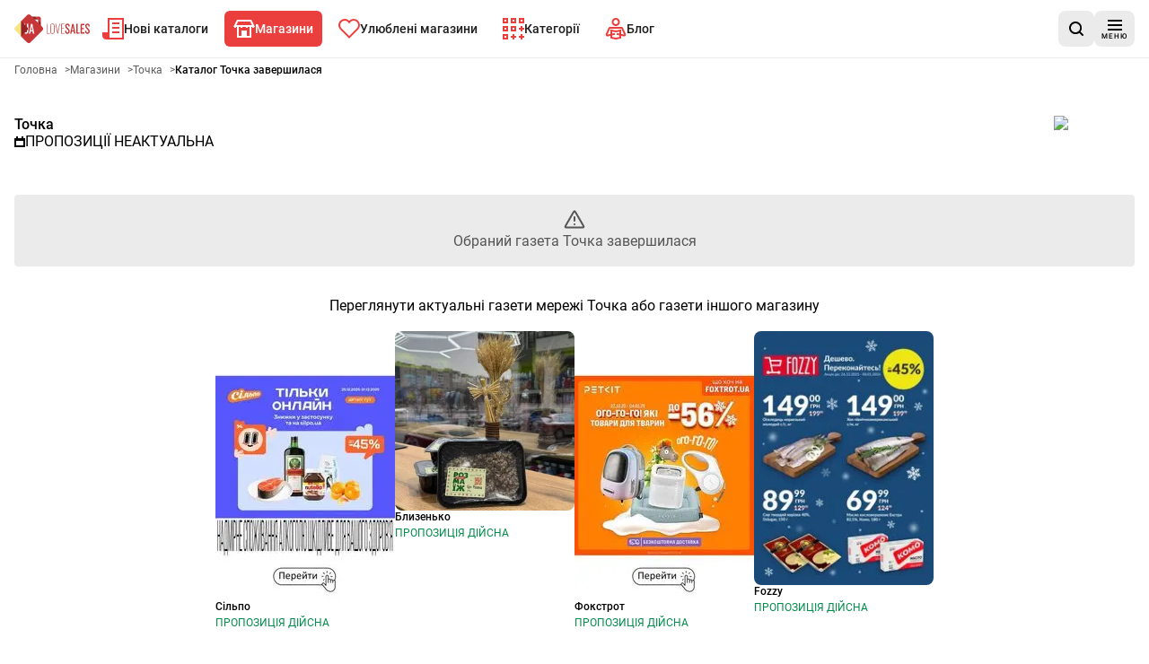

--- FILE ---
content_type: text/html; charset=utf-8
request_url: https://www.lovesales.com.ua/aktsiyni-katalogy/tochka/tochka-17-11-23-30-11-23-sooyk/1
body_size: 29540
content:
<!DOCTYPE html><html lang="uk"><head><meta charSet="utf-8"/><meta name="viewport" content="width=device-width, initial-scale=1"/><link rel="stylesheet" href="/_next/static/css/caa530976b19b3ae.css" data-precedence="next"/><link rel="stylesheet" href="/_next/static/css/13fb4375b3b6351b.css" data-precedence="next"/><link rel="preload" as="script" fetchPriority="low" href="/_next/static/chunks/webpack-6b91c367bc6a83ea.js"/><script src="/_next/static/chunks/87c73c54-6c402083d5bcf194.js" async=""></script><script src="/_next/static/chunks/1432-d659df384d74b025.js" async=""></script><script src="/_next/static/chunks/main-app-531edbbc78f3dd2e.js" async=""></script><script src="/_next/static/chunks/9139-f8ccf55ef9ec9067.js" async=""></script><script src="/_next/static/chunks/6056-1de71b6943a7e592.js" async=""></script><script src="/_next/static/chunks/1308-73254f06abb84cee.js" async=""></script><script src="/_next/static/chunks/9607-ea22b3753a26eb0f.js" async=""></script><script src="/_next/static/chunks/8028-499449d6e2ea1da0.js" async=""></script><script src="/_next/static/chunks/8168-fce700ad81095253.js" async=""></script><script src="/_next/static/chunks/6937-c142132872d49e05.js" async=""></script><script src="/_next/static/chunks/514-802e0588a04662e1.js" async=""></script><script src="/_next/static/chunks/5361-b028b5a3908968ba.js" async=""></script><script src="/_next/static/chunks/7866-cec5a6b1115577e5.js" async=""></script><script src="/_next/static/chunks/7004-0c449dde18a754e1.js" async=""></script><script src="/_next/static/chunks/450-1a4d723647766a1d.js" async=""></script><script src="/_next/static/chunks/6676-acf311c8271f9844.js" async=""></script><script src="/_next/static/chunks/7795-d1fcf6d454587bd3.js" async=""></script><script src="/_next/static/chunks/2953-b1fba273c7b1301e.js" async=""></script><script src="/_next/static/chunks/3920-953a06008234723a.js" async=""></script><script src="/_next/static/chunks/7116-eec2639d12905fea.js" async=""></script><script src="/_next/static/chunks/9215-10a3c5afb32fb84a.js" async=""></script><script src="/_next/static/chunks/4472-a7f30439e3e2e069.js" async=""></script><script src="/_next/static/chunks/277-a96d180dd2b07654.js" async=""></script><script src="/_next/static/chunks/app/aktsiyni-katalogy/%5BshopId%5D/%5BadvertisementPaperIdUrl%5D/%5Bpage%5D/page-8c5f0ec66083a723.js" async=""></script><script src="/_next/static/chunks/app/layout-f1ee5f4b14c27b51.js" async=""></script><script src="/_next/static/chunks/9873-d515e061aebb3c5a.js" async=""></script><script src="/_next/static/chunks/app/global-error-02b21b64062cb81c.js" async=""></script><script src="/_next/static/chunks/2082-923ff19095fe9b9f.js" async=""></script><script src="/_next/static/chunks/app/aktsiyni-katalogy/layout-df0f15f9d6425713.js" async=""></script><script src="/_next/static/chunks/2254-102a62f0a7b40af2.js" async=""></script><script src="/_next/static/chunks/7735-59e4df3e894998e2.js" async=""></script><script src="/_next/static/chunks/7068-8e1820ef9ace0c7c.js" async=""></script><script src="/_next/static/chunks/app/aktsiyni-katalogy/%5BshopId%5D/page-1a37aa1bb1ad9ed1.js" async=""></script><link rel="preload" href="https://securepubads.g.doubleclick.net/tag/js/gpt.js" as="script"/><link rel="preload" href="https://smart.idmnet.pl/576982/smartConfig_1746358.js" as="script"/><link rel="preload" href="https://smart.idmnet.pl/prebidBoilerplate.js" as="script"/><link rel="preload" href="[data-uri]" as="image"/><title>Акційний каталог Точка. Перевір!</title><meta name="description" content="Закінчилася рекламна газета мережі Точка - Закінчився термін дії газетки Точка. Ознайомтеся з новою газеткою Точка на веб-сайті або в додатку Love Sales. Перевірте поточні пропозиції!"/><meta name="robots" content="noindex, follow"/><meta name="sentry-trace" content="2859bf6415fcde29802da57b87cfb624-99f4f821a9bb0485"/><meta name="baggage" content="sentry-environment=vercel-production,sentry-release=c64367ead8a38be0ea8d6b8d0109681d6eef7127,sentry-public_key=cec0612edef43016fa1de6357f50f442,sentry-trace_id=2859bf6415fcde29802da57b87cfb624,sentry-org_id=4509643277926400"/><link rel="canonical" href="https://lovesales.com.ua/aktsiyni-katalogy/tochka/tochka-17-11-23-30-11-23-sooyk/1"/><meta property="og:title" content="Акційний каталог Точка. Перевір!"/><meta property="og:description" content="Закінчилася рекламна газета мережі Точка - Закінчився термін дії газетки Точка. Ознайомтеся з новою газеткою Точка на веб-сайті або в додатку Love Sales. Перевірте поточні пропозиції!"/><meta property="og:image" content="https://app.lovesalesua.com/ua_icons_web/tochka.png"/><meta name="twitter:card" content="summary_large_image"/><meta name="twitter:title" content="Акційний каталог Точка. Перевір!"/><meta name="twitter:description" content="Закінчилася рекламна газета мережі Точка - Закінчився термін дії газетки Точка. Ознайомтеся з новою газеткою Точка на веб-сайті або в додатку Love Sales. Перевірте поточні пропозиції!"/><meta name="twitter:image" content="https://app.lovesalesua.com/ua_icons_web/tochka.png"/><link rel="apple-touch-icon" href="/favicon/180x180.png" sizes="180x180"/><link rel="icon" href="/favicon/32x32.png" sizes="32x32" type="image/png"/><link rel="icon" href="/favicon/180x180.png" sizes="180x180" type="image/png"/><link rel="icon" href="/favicon/192x192.png" sizes="192x192" type="image/png"/><link rel="icon" href="/favicon/512x512.png" sizes="512x512" type="image/png"/><script>(self.__next_s=self.__next_s||[]).push([0,{"children":"\n            window.dataLayer = window.dataLayer || [];\n        function gtag(){dataLayer.push(arguments);}\n\n        gtag('config', 'G-D9X6W2NE31', {\n          'cookie_flags': 'samesite=none;secure'\n        });\n\n         (function (w, d, s, l, i) {\n            w[l] = w[l] || []; w[l].push({\n              'gtm.start':\n                new Date().getTime(), event: 'gtm.js'\n            }); var f = d.getElementsByTagName(s)[0],\n              j = d.createElement(s), dl = l != 'dataLayer' ? '&l=' + l : ''; j.async = true; j.src =\n              'https://www.googletagmanager.com/gtm.js?id=' + i + dl; f.parentNode.insertBefore(j, f);\n          })(window, document, 'script', 'dataLayer', 'GTM-MWDX3QW');","id":"googleTagManagerScript"}])</script><meta name="sentry-trace" content="27524f74e8b07ab76617dd53f4394af5-798d3d2e1c3a979b"/><meta name="baggage" content="sentry-environment=vercel-production,sentry-release=c64367ead8a38be0ea8d6b8d0109681d6eef7127,sentry-public_key=cec0612edef43016fa1de6357f50f442,sentry-trace_id=27524f74e8b07ab76617dd53f4394af5,sentry-org_id=4509643277926400"/><script src="/_next/static/chunks/polyfills-42372ed130431b0a.js" noModule=""></script></head><body><div hidden=""><!--$--><!--/$--></div><script>(self.__next_s=self.__next_s||[]).push([0,{"children":"\n          (function() {\n            if (typeof window.__tcfapi === 'undefined') {\n              window.__tcfapi = function(command, version, callback, parameter) {\n                if (typeof callback === 'function') {\n                  callback(false, false);\n                }\n              };\n            }\n          })();\n        ","id":"tcfapi-stub"}])</script><noscript><iframe src="https://www.googletagmanager.com/ns.html?id=GTM-MWDX3QW" height="0" width="0" style="display:none;visibility:hidden"></iframe></noscript><div data-overlay-container="true"><div data-testid="app-wrapper" class="flex min-h-screen flex-col gap-4"><header data-cy="app-header" class="sticky -top-full z-[10000] transition-[top] duration-700"><nav aria-label="навігація на головній сторінці" role="navigation" class="bg-backgroundColor border-primary-100 flex flex-nowrap items-center justify-between gap-2 border-b border-solid px-4 py-2 sm:gap-4"><div data-testid="MainNavBar" class="MainNavBar--gap flex flex-nowrap"><a class="flex w-[84px] items-center" aria-label="Головна" href="/"><img alt="Logo Love Sales" width="155" height="60" decoding="async" data-nimg="1" style="color:transparent" src="[data-uri]"/></a><ul role="menubar" aria-label="навігація на головній сторінці" class="flex-col hidden xl:flex xl:flex-row"><li role="none" class="group p-1"><a data-active="false" role="menuitem" tabindex="0" class="link group-hover:bg-secondary group-hover:text-primary dark:text-primaryLight-50 text-contrastLight group flex cursor-pointer flex-nowrap items-center gap-2 p-5 text-[20px] transition rounded-md px-2.5 h-[40px] !text-sm" href="/ostatnni-aktsiyni-katalogy/1"><span><svg width="24" height="24" fill="none" xmlns="http://www.w3.org/2000/svg" class="transition group-hover:fill-primaryLight-50 fill-secondary-500"><path d="M24 0v24H4c-2 0-4-2-4-4v-4h6V0h18Zm-2 2H8v20h14V2Zm-3 8v2h-8v-2h8Zm0-5v2h-8V5h8Z"></path><path d="M19 17v-2h-8v2h8Z"></path></svg></span><span class="dark:text-primaryLight-50">Нові каталоги</span></a></li><li role="none" class="group p-1"><a data-active="true" role="menuitem" tabindex="0" class="link group-hover:bg-secondary group-hover:text-primary dark:text-primaryLight-50 group flex cursor-pointer flex-nowrap items-center gap-2 p-5 text-[20px] transition bg-secondary text-primary rounded-md px-2.5 h-[40px] !text-sm" href="/aktsiyni-katalogy"><span><svg width="24" height="20" fill="none" xmlns="http://www.w3.org/2000/svg" class="transition group-hover:fill-primaryLight-50 fill-primaryLight-50"><path fill-rule="evenodd" clip-rule="evenodd" d="m3.236 6 2-4h13.528l2 4H3.236ZM4 8H3v1H1V8H0l1-2 3-6h16l3 6 1 2h-1v1h-2V8h-1v12H4V8Zm14 0h-2v1h-2V8h-4v1H8V8H6v10h3v-6h6v6h3V8Z"></path></svg></span><span class="dark:text-primaryLight-50">Магазини</span></a></li><li role="none" class="group p-1"><a data-active="false" role="menuitem" tabindex="0" class="link group-hover:bg-secondary group-hover:text-primary dark:text-primaryLight-50 text-contrastLight group flex cursor-pointer flex-nowrap items-center gap-2 p-5 text-[20px] transition rounded-md px-2.5 h-[40px] !text-sm" href="/ulyubleni?page=1"><span><svg fill="none" xmlns="http://www.w3.org/2000/svg" class="transition group-hover:fill-primaryLight-50 fill-secondary-500" width="24" height="22"><path fill-rule="evenodd" clip-rule="evenodd" d="M2.05 2.05A7 7 0 0 1 12 2.1a7 7 0 1 1 9.95 9.849l-9.952 9.95-9.948-9.95a7 7 0 0 1 0-9.899Zm8.485 1.414a5 5 0 0 0-7.07 7.071l8.533 8.536 8.536-8.536a5 5 0 1 0-7.702-6.298L12 5.493l-.833-1.256a5.01 5.01 0 0 0-.63-.773Z"></path></svg></span><span class="dark:text-primaryLight-50">Улюблені магазини</span></a></li><li role="none" class="group p-1"><a data-active="false" role="menuitem" tabindex="0" class="link group-hover:bg-secondary group-hover:text-primary dark:text-primaryLight-50 text-contrastLight group flex cursor-pointer flex-nowrap items-center gap-2 p-5 text-[20px] transition rounded-md px-2.5 h-[40px] !text-sm" href="/katehoriyi"><span><svg width="24" height="24" fill="none" xmlns="http://www.w3.org/2000/svg" class="transition group-hover:fill-primaryLight-50 fill-secondary-500"><path fill-rule="evenodd" clip-rule="evenodd" d="M15 0H9v6h6V0Zm-4 4V2h2v2h-2Zm4 5H9v6h6V9Zm-4 4v-2h2v2h-2Zm-5 5H0v6h6v-6Zm-4 4v-2h2v2H2ZM0 9h6v6H0V9Zm2 2v2h2v-2H2ZM0 0h6v6H0V0Zm2 2v2h2V2H2Zm22-2h-6v6h6V0Zm-4 4V2h2v2h-2Zm-7 16h2v2h-2v2h-2v-2H9v-2h2v-2h2v2Zm9 0h2v2h-2v2h-2v-2h-2v-2h2v-2h2v2Zm0-9h2v2h-2v2h-2v-2h-2v-2h2V9h2v2Z"></path></svg></span><span class="dark:text-primaryLight-50">Категорії</span></a></li><li role="none" class="group p-1"><a data-active="false" role="menuitem" tabindex="0" class="link group-hover:bg-secondary group-hover:text-primary dark:text-primaryLight-50 text-contrastLight group flex cursor-pointer flex-nowrap items-center gap-2 p-5 text-[20px] transition rounded-md px-2.5 h-[40px] !text-sm" href="/blog/storinka/1"><span><svg width="24" height="25" viewBox="0 0 24 25" fill="none" xmlns="http://www.w3.org/2000/svg" class="transition group-hover:fill-primaryLight-50 fill-secondary-500"><path fill-rule="evenodd" clip-rule="evenodd" d="M12 2C11.337 2 10.7011 2.26339 10.2322 2.73223C9.76339 3.20107 9.5 3.83696 9.5 4.5C9.5 5.16304 9.76339 5.79893 10.2322 6.26777C10.7011 6.73661 11.337 7 12 7C12.663 7 13.2989 6.73661 13.7678 6.26777C14.2366 5.79893 14.5 5.16304 14.5 4.5C14.5 3.83696 14.2366 3.20107 13.7678 2.73223C13.2989 2.26339 12.663 2 12 2ZM8.81802 1.31802C9.66193 0.474106 10.8065 0 12 0C13.1935 0 14.3381 0.474106 15.182 1.31802C16.0259 2.16193 16.5 3.30653 16.5 4.5C16.5 5.69347 16.0259 6.83807 15.182 7.68198C14.3381 8.52589 13.1935 9 12 9C10.8065 9 9.66193 8.52589 8.81802 7.68198C7.97411 6.83807 7.5 5.69347 7.5 4.5C7.5 3.30653 7.97411 2.16193 8.81802 1.31802ZM6 12.7802L12 13.9802L18 12.7802V17.8643L21.2803 18.5931L18.3501 12L5.64995 12.0001L2.71969 18.5937L6 17.8646V12.7802ZM8 19.4689L11.1933 18.7592L10.7593 16.8069L8 17.4201V15.2198L12 16.0198L16 15.2198V17.4199L13.2409 16.8069L12.807 18.7592L16 19.4689V21.1802L12 21.9802L8 21.1802V19.4689ZM6 19.9134L3.15257 20.5463C2.79103 20.6264 2.41433 20.6046 2.06445 20.4833C1.71456 20.362 1.40524 20.1459 1.17093 19.8591C0.936617 19.5724 0.786528 19.2262 0.737381 18.8591C0.688262 18.4923 0.742159 18.1185 0.892569 17.7803L3.82231 11.1879C3.97942 10.8343 4.23572 10.5339 4.56015 10.323C4.88459 10.1122 5.26321 9.99998 5.65013 10H18.3501C18.7371 9.99998 19.1157 10.1122 19.4401 10.323C19.7646 10.5339 20.0209 10.8344 20.178 11.188L23.1077 17.7803C23.2583 18.1186 23.312 18.4921 23.2629 18.8591C23.2137 19.2262 23.0636 19.5724 22.8293 19.8591C22.595 20.1459 22.2857 20.362 21.9358 20.4833C21.5859 20.6046 21.2087 20.6263 20.8472 20.5462L18 19.9134V22.8198L12 24.0198L6 22.8198V19.9134Z"></path></svg></span><span class="dark:text-primaryLight-50">Блог</span></a></li></ul></div><div class="flex grow flex-nowrap justify-end gap-2 sm:gap-4"><div class="relative grid grid-flow-col items-center gap-2 sm:gap-4"><a data-cy="AppStoreBadgeGoogle" href="https://play.google.com/store/apps/details?id=ru.androiddocs.promo" aria-label="Завантаж на Google Play" target="_blank" rel="noopener noreferrer" class="h-10"><img alt="Завантаж на Google Play" loading="lazy" width="207" height="80" decoding="async" data-nimg="1" style="color:transparent;max-width:207px;width:auto;max-height:80px;height:100%" srcSet="/_next/image?url=%2F_next%2Fstatic%2Fmedia%2Fgoogle-play-badge.2259d6ee.png&amp;w=256&amp;q=75 1x, /_next/image?url=%2F_next%2Fstatic%2Fmedia%2Fgoogle-play-badge.2259d6ee.png&amp;w=640&amp;q=75 2x" src="/_next/image?url=%2F_next%2Fstatic%2Fmedia%2Fgoogle-play-badge.2259d6ee.png&amp;w=640&amp;q=75"/></a><div><button data-testid="SearchButton" aria-label="шукати в додатку" class="shrink-0 min-h-[40px] min-w-[40px] rounded-lg p-2 text-sm transition flex flex-nowrap justify-center items-center cursor-pointer link-normal active:hover:shadow-none active:hover:bg-primary-300 hover:bg-primary-200 bg-primary-100 hover:shadow-sm bg-primary-100 hover:bg-primary-200 hover:!shadow-none"><svg width="16" height="16" viewBox="0 0 16 16" fill="none" xmlns="http://www.w3.org/2000/svg"><path d="M12.7 11.2298C13.6 10.0373 14.1 8.64596 14.1 7.0559C14.1 3.18012 11 0 7.1 0C3.2 0 0 3.18012 0 7.0559C0 10.9317 3.2 14.1118 7.1 14.1118C8.7 14.1118 10.2 13.6149 11.3 12.7205L14.3 15.7019C14.5 15.9006 14.8 16 15 16C15.2 16 15.5 15.9006 15.7 15.7019C16.1 15.3043 16.1 14.7081 15.7 14.3106L12.7 11.2298ZM7.1 12.0248C4.3 12.0248 2 9.83851 2 7.0559C2 4.27329 4.3 1.98758 7.1 1.98758C9.9 1.98758 12.2 4.27329 12.2 7.0559C12.2 9.83851 9.9 12.0248 7.1 12.0248Z"></path></svg></button></div></div></div><div><button aria-label="меню" class="shrink-0 min-h-[40px] min-w-[40px] rounded-lg p-2 text-sm transition flex flex-nowrap justify-center items-center cursor-pointer link-normal active:hover:shadow-none active:hover:bg-primary-300 hover:bg-primary-200 bg-primary-100 hover:shadow-sm bg-primary-100 hover:bg-primary-200 hover:!shadow-none"><span class="flex translate-y-0.5 flex-col items-center justify-center"><svg width="16" height="12" viewBox="0 0 16 12" fill="none" xmlns="http://www.w3.org/2000/svg"><path fill-rule="evenodd" clip-rule="evenodd" d="M16 0H0V2H16V0ZM0 5H16V7H0V5ZM0 10H16V12H0V10Z"></path></svg><span class="mt-0.5 text-[8px] leading-[10px] tracking-[1px]">МЕНЮ</span></span></button></div></nav></header><main data-testid="app-main" class="grow"><div data-testid="leaflet-not-found-page"><h1 class="utilities-visuallyHidden">Рекламна газета Точка - Обраний газета Точка завершилася</h1><div class="container mb-4 lg:mb-8"><div data-testid="Breadcrumbs" class="mb-4"><ol class="m-0 flex list-none flex-wrap gap-x-2 p-0" itemScope="" itemType="https://schema.org/BreadcrumbList"><li itemProp="itemListElement" itemScope="" itemType="https://schema.org/ListItem"><a href="/" itemScope="" itemType="https://schema.org/WebPage" itemID="https://lovesales.com.ua/" itemProp="item"><span itemProp="name" class="card-description cursor-pointer py-2 text-textSecondary font-normal">Головна</span></a><span aria-hidden="true" class="card-description text-textSecondary py-2 pl-2">&gt;</span><meta itemProp="position" content="1"/></li><li itemProp="itemListElement" itemScope="" itemType="https://schema.org/ListItem"><a href="/aktsiyni-katalogy" itemScope="" itemType="https://schema.org/WebPage" itemID="https://lovesales.com.ua/aktsiyni-katalogy" itemProp="item"><span itemProp="name" class="card-description cursor-pointer py-2 text-textSecondary font-normal">Магазини</span></a><span aria-hidden="true" class="card-description text-textSecondary py-2 pl-2">&gt;</span><meta itemProp="position" content="2"/></li><li itemProp="itemListElement" itemScope="" itemType="https://schema.org/ListItem"><a href="/aktsiyni-katalogy/tochka" itemScope="" itemType="https://schema.org/WebPage" itemID="https://lovesales.com.ua/aktsiyni-katalogy/tochka" itemProp="item"><span itemProp="name" class="card-description cursor-pointer py-2 text-textSecondary font-normal">Точка</span></a><span aria-hidden="true" class="card-description text-textSecondary py-2 pl-2">&gt;</span><meta itemProp="position" content="3"/></li><li itemProp="itemListElement" itemScope="" itemType="https://schema.org/ListItem"><span itemProp="name" aria-current="page" aria-disabled="true" class="card-description cursor-pointer py-2 card-title cursor-auto font-bold">Каталог Точка завершилася</span><meta itemProp="position" content="4"/></li></ol></div></div><div class="container mb-4 lg:mb-8"><div class="mt-2 flex flex-col" data-testid="av"><div class="mt-2 flex justify-between gap-2"><div class="flex flex-col gap-2"><a class="link-normal block" href="/aktsiyni-katalogy/tochka">Точка</a><span class="flex items-baseline gap-1"><svg width="12" height="12" viewBox="0 0 12 12" fill="none" xmlns="http://www.w3.org/2000/svg" class="shrink-0 translate-y-[1px]"><path fill-rule="evenodd" clip-rule="evenodd" d="M4 0H2V2H0V4V5V10V12H2H10H12V10V5V4V2H10V0H8V2H4V0ZM2 5H10V10H2V5Z"></path></svg><h2 class="paragraph uppercase">Пропозиції неактуальна</h2></span></div><a class="link-normal block" href="/aktsiyni-katalogy/tochka"><div class="relative box-content inline-flex rounded p-2 bg-primaryLight-50 -mr-2 -mt-2" style="width:90px;height:48px"><img alt="Точка" loading="lazy" width="90" height="48" decoding="async" data-nimg="1" class="object-contain" style="color:transparent;width:90px;height:48px" srcSet="/_next/image?url=https%3A%2F%2Fapp.lovesalesua.com%2Fua_icons_web%2Ftochka.png&amp;w=96&amp;q=75 1x, /_next/image?url=https%3A%2F%2Fapp.lovesalesua.com%2Fua_icons_web%2Ftochka.png&amp;w=256&amp;q=75 2x" src="/_next/image?url=https%3A%2F%2Fapp.lovesalesua.com%2Fua_icons_web%2Ftochka.png&amp;w=256&amp;q=75"/></div></a></div></div></div><div class="container mb-4 lg:mb-8"><div class="bg-primary-100 flex flex-col items-center justify-center gap-4 rounded px-2 py-4 text-center"><svg width="24" height="24" viewBox="0 0 24 24" fill="none" xmlns="http://www.w3.org/2000/svg"><path d="M11.9998 9.00023V13.0002M11.9998 17.0002H12.0098M10.6151 3.89195L2.39019 18.0986C1.93398 18.8866 1.70588 19.2806 1.73959 19.6039C1.769 19.886 1.91677 20.1423 2.14613 20.309C2.40908 20.5002 2.86435 20.5002 3.77487 20.5002H20.2246C21.1352 20.5002 21.5904 20.5002 21.8534 20.309C22.0827 20.1423 22.2305 19.886 22.2599 19.6039C22.2936 19.2806 22.0655 18.8866 21.6093 18.0986L13.3844 3.89195C12.9299 3.10679 12.7026 2.71421 12.4061 2.58235C12.1474 2.46734 11.8521 2.46734 11.5935 2.58235C11.2969 2.71421 11.0696 3.10679 10.6151 3.89195Z" stroke="black" stroke-opacity="0.64" stroke-width="2" stroke-linecap="round" stroke-linejoin="round" fill="none"></path></svg><span class="text-textSecondary">Обраний газета Точка завершилася</span></div></div><div class="container mb-4 lg:mb-8 flex justify-center"><div class="flex flex-col justify-center"><h3 class="mb-4 text-center">Переглянути актуальні газети мережі Точка або газети іншого магазину</h3><div class="columns-2 gap-4 self-center md:gap-8 lg:flex lg:columns-1"><div class="inline-flex w-full max-w-[200px] cursor-pointer flex-col items-stretch gap-2 mb-6 md:mb-8"><article class="inline-flex w-full max-w-[200px] cursor-pointer flex-col items-stretch gap-2" data-testid="LeafletCard"><a class="relative h-full w-full" href="/aktsiyni-katalogy/silpo/silpo-25-12-25-31-12-25-qtsnh/1"><img src="https://app.lovesalesua.com/251231_251225_silpo_qtsnh/image00.webp" alt="Сільпо" class="w-full rounded-lg" loading="lazy"/></a><div class="flex flex-col"><a href="/aktsiyni-katalogy/silpo/silpo-25-12-25-31-12-25-qtsnh/1"><h3 class="card-title mb-1">Сільпо</h3></a><span data-testid="releaseDateLabel" class="card-description"><span class="text-success uppercase">Пропозиція дійсна</span></span></div></article></div><div class="inline-flex w-full max-w-[200px] cursor-pointer flex-col items-stretch gap-2 mb-6 md:mb-8"><article class="inline-flex w-full max-w-[200px] cursor-pointer flex-col items-stretch gap-2" data-testid="LeafletCard"><a class="relative h-full w-full" href="/aktsiyni-katalogy/blizenko/blizenko-26-12-25-28-12-25-ouwgd/1"><img src="https://app.lovesalesua.com/251228_251226_blizenko_ouwgd/image00.webp" alt="Близенько" class="w-full rounded-lg" loading="lazy"/></a><div class="flex flex-col"><a href="/aktsiyni-katalogy/blizenko/blizenko-26-12-25-28-12-25-ouwgd/1"><h3 class="card-title mb-1">Близенько</h3></a><span data-testid="releaseDateLabel" class="card-description"><span class="text-success uppercase">Пропозиція дійсна</span></span></div></article></div><div class="inline-flex w-full max-w-[200px] cursor-pointer flex-col items-stretch gap-2 mb-6 md:mb-8"><article class="inline-flex w-full max-w-[200px] cursor-pointer flex-col items-stretch gap-2" data-testid="LeafletCard"><a class="relative h-full w-full" href="/aktsiyni-katalogy/foxtrot/foxtrot-26-12-25-04-01-26-qkezd/1"><img src="https://app.lovesalesua.com/260104_251226_foxtrot_qkezd/image00.webp" alt="Фокстрот" class="w-full rounded-lg" loading="lazy"/></a><div class="flex flex-col"><a href="/aktsiyni-katalogy/foxtrot/foxtrot-26-12-25-04-01-26-qkezd/1"><h3 class="card-title mb-1">Фокстрот</h3></a><span data-testid="releaseDateLabel" class="card-description"><span class="text-success uppercase">Пропозиція дійсна</span></span></div></article></div><div class="inline-flex w-full max-w-[200px] cursor-pointer flex-col items-stretch gap-2 mb-6 md:mb-8"><article class="inline-flex w-full max-w-[200px] cursor-pointer flex-col items-stretch gap-2" data-testid="LeafletCard"><a class="relative h-full w-full" href="/aktsiyni-katalogy/fozzy/fozzy-26-12-25-08-01-26-lxedp/1"><img src="https://app.lovesalesua.com/260108_251226_fozzy_lxedp/image00.webp" alt="Fozzy" class="w-full rounded-lg" loading="lazy"/></a><div class="flex flex-col"><a href="/aktsiyni-katalogy/fozzy/fozzy-26-12-25-08-01-26-lxedp/1"><h3 class="card-title mb-1">Fozzy</h3></a><span data-testid="releaseDateLabel" class="card-description"><span class="text-success uppercase">Пропозиція дійсна</span></span></div></article></div></div><a href="/aktsiyni-katalogy/tochka"><span class="shrink-0 min-h-[40px] min-w-[40px] rounded-lg p-2 text-sm transition flex flex-nowrap justify-center items-center cursor-pointer link-normal active:hover:shadow-none bg-secondary-500 hover:bg-secondary-600 active:hover:bg-secondary-700 hover:shadow-sm hover:bg-secondary-600">Переглянути актуальні газети Точка</span></a></div></div></div><!--$--><!--/$--></main><footer data-testid="app-footer"><div data-cy="FeatureMainFooter" class="bg-primary-100 flex flex-col" style="content-visibility:auto;contain-intrinsic-size:auto 650px"><div class="mx-2xl container flex flex-col p-8"><div class="flex lg:justify-center"><div class="mb-8 w-[140px]"><img alt="Logo Love Sales" width="155" height="60" decoding="async" data-nimg="1" style="color:transparent" src="[data-uri]"/></div></div><div class="grid grid-cols-1 gap-[32px] lg:grid-cols-3 lg:gap-[64px]"><div class="flex flex-col flex-wrap gap-[32px] lg:grow"><div class="w-full "><h2 class="mb-2 lg:mb-3">Мобільний додаток Love Sales для вашого телефону</h2><div class="flex flex-wrap gap-2"><div class="h-12"><a data-cy="AppStoreBadgeApple" href="https://apps.apple.com/ru/app/apple-store/id1239086558" aria-label="Завантаж на App Store" target="_blank" rel="noopener noreferrer" class="h-10"><img alt="Завантаж на App Store" loading="lazy" width="207" height="80" decoding="async" data-nimg="1" style="color:transparent;max-width:207px;width:auto;max-height:80px;height:100%" srcSet="/_next/image?url=%2F_next%2Fstatic%2Fmedia%2Fappstore-badge.6008a0f0.png&amp;w=256&amp;q=75 1x, /_next/image?url=%2F_next%2Fstatic%2Fmedia%2Fappstore-badge.6008a0f0.png&amp;w=640&amp;q=75 2x" src="/_next/image?url=%2F_next%2Fstatic%2Fmedia%2Fappstore-badge.6008a0f0.png&amp;w=640&amp;q=75"/></a></div><div class="h-12"><a data-cy="AppStoreBadgeGoogle" href="https://play.google.com/store/apps/details?id=ru.androiddocs.promo" aria-label="Завантаж на Google Play" target="_blank" rel="noopener noreferrer" class="h-10"><img alt="Завантаж на Google Play" loading="lazy" width="207" height="80" decoding="async" data-nimg="1" style="color:transparent;max-width:207px;width:auto;max-height:80px;height:100%" srcSet="/_next/image?url=%2F_next%2Fstatic%2Fmedia%2Fgoogle-play-badge.2259d6ee.png&amp;w=256&amp;q=75 1x, /_next/image?url=%2F_next%2Fstatic%2Fmedia%2Fgoogle-play-badge.2259d6ee.png&amp;w=640&amp;q=75 2x" src="/_next/image?url=%2F_next%2Fstatic%2Fmedia%2Fgoogle-play-badge.2259d6ee.png&amp;w=640&amp;q=75"/></a></div><div class="h-12"></div></div></div><div class="w-full "><h2 class="mb-2 lg:mb-3">Слідкувати за нами</h2><div class="flex flex-wrap"><a aria-label="facebook" class="shrink-0 min-h-[40px] min-w-[40px] rounded-lg p-2 text-sm transition flex flex-nowrap justify-center items-center cursor-pointer link-normal active:hover:shadow-none bg-social-facebook !shadow-social-facebook/50 !text-primaryLight-50 h-[48px] hover:shadow-sm mb-2 w-full" href="https://www.facebook.com/LoveSalesUA/" target="_blank"><span class="paragraph flex items-center justify-center gap-2"><svg width="24" height="24" viewBox="0 0 24 24" fill="none" xmlns="http://www.w3.org/2000/svg"><path d="M24 12.0728C23.9997 9.76538 23.3424 7.5064 22.1058 5.56325C20.8692 3.6201 19.1051 2.07415 17.0225 1.10843C14.9398 0.142701 12.6257 -0.202354 10.3542 0.11411C8.08263 0.430574 5.94878 1.3953 4.20524 2.89409C2.4617 4.39287 1.18149 6.36294 0.516158 8.57106C-0.149172 10.7792 -0.171753 13.1329 0.451088 15.3535C1.07393 17.5742 2.31611 19.5687 4.03057 21.1011C5.74503 22.6335 7.85996 23.6395 10.125 24V15.5632H7.078V12.0728H10.125V9.41242C10.125 6.38684 11.917 4.71457 14.657 4.71457C15.5571 4.72756 16.4552 4.80625 17.344 4.95002V7.92227H15.83C15.3742 7.86139 14.9131 7.98513 14.548 8.26627C14.1829 8.5474 13.9437 8.96293 13.883 9.42147C13.8658 9.54989 13.8632 9.67984 13.875 9.80885V12.0728H17.2L16.668 15.5632H13.868V24C16.692 23.5522 19.2644 22.1047 21.1219 19.918C22.9795 17.7314 24.0001 14.9493 24 12.0728Z" fill="white"></path></svg>Слідкуй за нами на Facebook</span></a><a aria-label="instagram" class="shrink-0 min-h-[40px] min-w-[40px] rounded-lg p-2 text-sm transition flex flex-nowrap justify-center items-center cursor-pointer link-normal active:hover:shadow-none bg-social-instagram-gradient !shadow-social-instagram/50 !text-primaryLight-50 h-[48px] hover:shadow-sm mb-2 w-full" href="https://www.instagram.com/lovesalesua/" target="_blank"><span class="paragraph flex items-center justify-center gap-2"><svg width="22" height="22" viewBox="0 0 22 22" fill="none" xmlns="http://www.w3.org/2000/svg"><path fill-rule="evenodd" clip-rule="evenodd" d="M11 1.982C13.937 1.982 14.285 1.993 15.445 2.046C16.1424 2.05412 16.8332 2.18233 17.487 2.425C17.965 2.60111 18.3973 2.88237 18.752 3.248C19.1176 3.60269 19.3989 4.035 19.575 4.513C19.8177 5.16685 19.9459 5.85762 19.954 6.555C20.007 7.715 20.018 8.063 20.018 11C20.018 13.937 20.007 14.285 19.954 15.445C19.9459 16.1424 19.8177 16.8332 19.575 17.487C19.3919 17.9615 19.1116 18.3924 18.752 18.752C18.3924 19.1116 17.9615 19.3919 17.487 19.575C16.8332 19.8177 16.1424 19.9459 15.445 19.954C14.285 20.007 13.937 20.018 11 20.018C8.063 20.018 7.715 20.007 6.555 19.954C5.85762 19.9459 5.16685 19.8177 4.513 19.575C4.035 19.3989 3.60269 19.1176 3.248 18.752C2.88237 18.3973 2.60111 17.965 2.425 17.487C2.18233 16.8332 2.05412 16.1424 2.046 15.445C1.993 14.285 1.982 13.937 1.982 11C1.982 8.063 1.993 7.715 2.046 6.555C2.05412 5.85762 2.18233 5.16685 2.425 4.513C2.60111 4.035 2.88237 3.60269 3.248 3.248C3.60269 2.88237 4.035 2.60111 4.513 2.425C5.16685 2.18233 5.85762 2.05412 6.555 2.046C7.715 1.993 8.063 1.982 11 1.982ZM11 0C8.013 0 7.638 0.013 6.465 0.066C5.55258 0.0848561 4.6499 0.257617 3.795 0.577C3.06355 0.860172 2.3994 1.29319 1.84521 1.84824C1.29102 2.40329 0.859036 3.06811 0.577 3.8C0.257617 4.6549 0.0848561 5.55758 0.066 6.47C0.013 7.638 0 8.013 0 11C0 13.987 0.013 14.362 0.066 15.535C0.0848561 16.4474 0.257617 17.3501 0.577 18.205C0.860172 18.9365 1.29319 19.6006 1.84824 20.1548C2.40329 20.709 3.06811 21.141 3.8 21.423C4.6549 21.7424 5.55758 21.9151 6.47 21.934C7.638 21.987 8.013 22 11 22C13.987 22 14.362 21.987 15.535 21.934C16.4474 21.9151 17.3501 21.7424 18.205 21.423C18.9365 21.1398 19.6006 20.7068 20.1548 20.1518C20.709 19.5967 21.141 18.9319 21.423 18.2C21.7424 17.3451 21.9151 16.4424 21.934 15.53C21.987 14.362 22 13.987 22 11C22 8.013 21.987 7.638 21.934 6.465C21.9151 5.55258 21.7424 4.6499 21.423 3.795C21.1398 3.06355 20.7068 2.3994 20.1518 1.84521C19.5967 1.29102 18.9319 0.859036 18.2 0.577C17.3451 0.257617 16.4424 0.0848561 15.53 0.066C14.362 0.013 13.987 0 11 0ZM11 5.35107C9.88273 5.35107 8.79056 5.68238 7.86158 6.3031C6.93261 6.92382 6.20856 7.80608 5.781 8.8383C5.35345 9.87052 5.24158 11.0063 5.45954 12.1021C5.67751 13.1979 6.21553 14.2045 7.00555 14.9945C7.79558 15.7845 8.80214 16.3226 9.89794 16.5405C10.9937 16.7585 12.1296 16.6466 13.1618 16.2191C14.194 15.7915 15.0763 15.0675 15.697 14.1385C16.3177 13.2095 16.649 12.1173 16.649 11.0001C16.649 9.50187 16.0538 8.06502 14.9944 7.00563C13.9351 5.94624 12.4982 5.35107 11 5.35107ZM11 14.6671C10.2747 14.6671 9.56576 14.452 8.96272 14.0491C8.35969 13.6461 7.88968 13.0734 7.61213 12.4034C7.33459 11.7333 7.26197 10.996 7.40346 10.2847C7.54495 9.57335 7.8942 8.91995 8.40704 8.40711C8.91988 7.89427 9.57328 7.54503 10.2846 7.40353C10.9959 7.26204 11.7332 7.33466 12.4033 7.61221C13.0734 7.88975 13.6461 8.35976 14.049 8.9628C14.4519 9.56583 14.667 10.2748 14.667 11.0001C14.667 11.9726 14.2807 12.9053 13.593 13.593C12.9053 14.2807 11.9725 14.6671 11 14.6671ZM18.192 5.12811C18.192 5.85712 17.601 6.44811 16.872 6.44811C16.143 6.44811 15.552 5.85712 15.552 5.12811C15.552 4.39909 16.143 3.80811 16.872 3.80811C17.601 3.80811 18.192 4.39909 18.192 5.12811Z" fill="white"></path></svg>Слідкуй за нами на Instagram</span></a></div></div></div><div class="flex flex-col flex-wrap gap-[32px] lg:grow"><div class="w-full "><h2 class="mb-2 lg:mb-3">Маєте пропозиції чи запитання?</h2><p><span class="mr-2">Напишіть нам:</span><a href="/cdn-cgi/l/email-protection#cea2a1b8abbdafa2abbdbbaf8ea9a3afa7a2e0ada1a3" class="text-secondary"><span class="__cf_email__" data-cfemail="fb97948d9e889a979e888e9abb9c969a9297d5989496">[email&#160;protected]</span></a></p></div></div><div class="flex flex-col flex-wrap gap-[32px] lg:grow"><ul data-cy="CompanyPages"><li class="py-2.5"><a href="/polityka-konfidentsiynosti">Політика конфіденційності та файли cookie</a></li><li class="py-2.5"><a href="/pravyla-servisu">Правила сервісу</a></li><li class="py-2.5"><a href="/karta-sajtu">Карта сайту</a></li></ul></div></div></div><div class="mx-2xl container flex flex-wrap justify-around gap-4 p-8"><a href="https://mojagazetka.com" target="_blank" rel="noreferrer">Польща<!-- --> </a><a href="https://mojeletaky.cz" target="_blank" rel="noreferrer">Чеська Республіка<!-- --> </a><a href="https://lovesales.com.ua" target="_blank" rel="noreferrer">Україна<!-- --> </a><a href="https://manoakcijos.lt" target="_blank" rel="noreferrer">Литва<!-- --> </a><a href="https://mletaky.sk" target="_blank" rel="noreferrer">Словаччина<!-- --> </a><a href="https://cataloagedeoferte.ro" target="_blank" rel="noreferrer">Румунія<!-- --> </a></div><p class="text-primary-700 w-full p-8 text-center" data-testid="copyRight">© <!-- -->2025<!-- --> <a href="/"><span class="cursor-pointer font-normal">Moja Gazetka Sp. z o.o.</span></a></p></div></footer></div></div><script data-cfasync="false" src="/cdn-cgi/scripts/5c5dd728/cloudflare-static/email-decode.min.js"></script><script src="/_next/static/chunks/webpack-6b91c367bc6a83ea.js" id="_R_" async=""></script><script>(self.__next_f=self.__next_f||[]).push([0])</script><script>self.__next_f.push([1,"1:\"$Sreact.fragment\"\n"])</script><script>self.__next_f.push([1,"2:I[45165,[\"9139\",\"static/chunks/9139-f8ccf55ef9ec9067.js\",\"6056\",\"static/chunks/6056-1de71b6943a7e592.js\",\"1308\",\"static/chunks/1308-73254f06abb84cee.js\",\"9607\",\"static/chunks/9607-ea22b3753a26eb0f.js\",\"8028\",\"static/chunks/8028-499449d6e2ea1da0.js\",\"8168\",\"static/chunks/8168-fce700ad81095253.js\",\"6937\",\"static/chunks/6937-c142132872d49e05.js\",\"514\",\"static/chunks/514-802e0588a04662e1.js\",\"5361\",\"static/chunks/5361-b028b5a3908968ba.js\",\"7866\",\"static/chunks/7866-cec5a6b1115577e5.js\",\"7004\",\"static/chunks/7004-0c449dde18a754e1.js\",\"450\",\"static/chunks/450-1a4d723647766a1d.js\",\"6676\",\"static/chunks/6676-acf311c8271f9844.js\",\"7795\",\"static/chunks/7795-d1fcf6d454587bd3.js\",\"2953\",\"static/chunks/2953-b1fba273c7b1301e.js\",\"3920\",\"static/chunks/3920-953a06008234723a.js\",\"7116\",\"static/chunks/7116-eec2639d12905fea.js\",\"9215\",\"static/chunks/9215-10a3c5afb32fb84a.js\",\"4472\",\"static/chunks/4472-a7f30439e3e2e069.js\",\"277\",\"static/chunks/277-a96d180dd2b07654.js\",\"1130\",\"static/chunks/app/aktsiyni-katalogy/%5BshopId%5D/%5BadvertisementPaperIdUrl%5D/%5Bpage%5D/page-8c5f0ec66083a723.js\"],\"\"]\n"])</script><script>self.__next_f.push([1,"3:I[34545,[\"9139\",\"static/chunks/9139-f8ccf55ef9ec9067.js\",\"6056\",\"static/chunks/6056-1de71b6943a7e592.js\",\"1308\",\"static/chunks/1308-73254f06abb84cee.js\",\"9607\",\"static/chunks/9607-ea22b3753a26eb0f.js\",\"8028\",\"static/chunks/8028-499449d6e2ea1da0.js\",\"8168\",\"static/chunks/8168-fce700ad81095253.js\",\"6937\",\"static/chunks/6937-c142132872d49e05.js\",\"514\",\"static/chunks/514-802e0588a04662e1.js\",\"5361\",\"static/chunks/5361-b028b5a3908968ba.js\",\"6676\",\"static/chunks/6676-acf311c8271f9844.js\",\"7795\",\"static/chunks/7795-d1fcf6d454587bd3.js\",\"2953\",\"static/chunks/2953-b1fba273c7b1301e.js\",\"3920\",\"static/chunks/3920-953a06008234723a.js\",\"7177\",\"static/chunks/app/layout-f1ee5f4b14c27b51.js\"],\"FavoritesProviderLocalStorage\"]\n"])</script><script>self.__next_f.push([1,"4:I[15504,[\"9139\",\"static/chunks/9139-f8ccf55ef9ec9067.js\",\"6056\",\"static/chunks/6056-1de71b6943a7e592.js\",\"1308\",\"static/chunks/1308-73254f06abb84cee.js\",\"9607\",\"static/chunks/9607-ea22b3753a26eb0f.js\",\"8028\",\"static/chunks/8028-499449d6e2ea1da0.js\",\"8168\",\"static/chunks/8168-fce700ad81095253.js\",\"6937\",\"static/chunks/6937-c142132872d49e05.js\",\"514\",\"static/chunks/514-802e0588a04662e1.js\",\"5361\",\"static/chunks/5361-b028b5a3908968ba.js\",\"7866\",\"static/chunks/7866-cec5a6b1115577e5.js\",\"7004\",\"static/chunks/7004-0c449dde18a754e1.js\",\"450\",\"static/chunks/450-1a4d723647766a1d.js\",\"6676\",\"static/chunks/6676-acf311c8271f9844.js\",\"7795\",\"static/chunks/7795-d1fcf6d454587bd3.js\",\"2953\",\"static/chunks/2953-b1fba273c7b1301e.js\",\"3920\",\"static/chunks/3920-953a06008234723a.js\",\"7116\",\"static/chunks/7116-eec2639d12905fea.js\",\"9215\",\"static/chunks/9215-10a3c5afb32fb84a.js\",\"4472\",\"static/chunks/4472-a7f30439e3e2e069.js\",\"277\",\"static/chunks/277-a96d180dd2b07654.js\",\"1130\",\"static/chunks/app/aktsiyni-katalogy/%5BshopId%5D/%5BadvertisementPaperIdUrl%5D/%5Bpage%5D/page-8c5f0ec66083a723.js\"],\"TranslationProvider\"]\n"])</script><script>self.__next_f.push([1,"c:I[77755,[\"9873\",\"static/chunks/9873-d515e061aebb3c5a.js\",\"4219\",\"static/chunks/app/global-error-02b21b64062cb81c.js\"],\"default\"]\nd:I[85341,[],\"\"]\ne:I[90025,[],\"\"]\n"])</script><script>self.__next_f.push([1,"10:I[36458,[\"9139\",\"static/chunks/9139-f8ccf55ef9ec9067.js\",\"6056\",\"static/chunks/6056-1de71b6943a7e592.js\",\"1308\",\"static/chunks/1308-73254f06abb84cee.js\",\"9607\",\"static/chunks/9607-ea22b3753a26eb0f.js\",\"8028\",\"static/chunks/8028-499449d6e2ea1da0.js\",\"8168\",\"static/chunks/8168-fce700ad81095253.js\",\"6937\",\"static/chunks/6937-c142132872d49e05.js\",\"514\",\"static/chunks/514-802e0588a04662e1.js\",\"9873\",\"static/chunks/9873-d515e061aebb3c5a.js\",\"6676\",\"static/chunks/6676-acf311c8271f9844.js\",\"7795\",\"static/chunks/7795-d1fcf6d454587bd3.js\",\"2953\",\"static/chunks/2953-b1fba273c7b1301e.js\",\"3920\",\"static/chunks/3920-953a06008234723a.js\",\"2082\",\"static/chunks/2082-923ff19095fe9b9f.js\",\"6457\",\"static/chunks/app/aktsiyni-katalogy/layout-df0f15f9d6425713.js\"],\"ThemeProvider\"]\n"])</script><script>self.__next_f.push([1,"11:I[17457,[\"9139\",\"static/chunks/9139-f8ccf55ef9ec9067.js\",\"6056\",\"static/chunks/6056-1de71b6943a7e592.js\",\"1308\",\"static/chunks/1308-73254f06abb84cee.js\",\"9607\",\"static/chunks/9607-ea22b3753a26eb0f.js\",\"8028\",\"static/chunks/8028-499449d6e2ea1da0.js\",\"8168\",\"static/chunks/8168-fce700ad81095253.js\",\"6937\",\"static/chunks/6937-c142132872d49e05.js\",\"514\",\"static/chunks/514-802e0588a04662e1.js\",\"9873\",\"static/chunks/9873-d515e061aebb3c5a.js\",\"6676\",\"static/chunks/6676-acf311c8271f9844.js\",\"7795\",\"static/chunks/7795-d1fcf6d454587bd3.js\",\"2953\",\"static/chunks/2953-b1fba273c7b1301e.js\",\"3920\",\"static/chunks/3920-953a06008234723a.js\",\"2082\",\"static/chunks/2082-923ff19095fe9b9f.js\",\"6457\",\"static/chunks/app/aktsiyni-katalogy/layout-df0f15f9d6425713.js\"],\"QueryClientProviderClient\"]\n"])</script><script>self.__next_f.push([1,"12:I[9245,[\"9139\",\"static/chunks/9139-f8ccf55ef9ec9067.js\",\"6056\",\"static/chunks/6056-1de71b6943a7e592.js\",\"1308\",\"static/chunks/1308-73254f06abb84cee.js\",\"9607\",\"static/chunks/9607-ea22b3753a26eb0f.js\",\"8028\",\"static/chunks/8028-499449d6e2ea1da0.js\",\"8168\",\"static/chunks/8168-fce700ad81095253.js\",\"6937\",\"static/chunks/6937-c142132872d49e05.js\",\"514\",\"static/chunks/514-802e0588a04662e1.js\",\"9873\",\"static/chunks/9873-d515e061aebb3c5a.js\",\"6676\",\"static/chunks/6676-acf311c8271f9844.js\",\"7795\",\"static/chunks/7795-d1fcf6d454587bd3.js\",\"2953\",\"static/chunks/2953-b1fba273c7b1301e.js\",\"3920\",\"static/chunks/3920-953a06008234723a.js\",\"2082\",\"static/chunks/2082-923ff19095fe9b9f.js\",\"6457\",\"static/chunks/app/aktsiyni-katalogy/layout-df0f15f9d6425713.js\"],\"OverlayProviderClient\"]\n"])</script><script>self.__next_f.push([1,"13:I[52393,[\"9139\",\"static/chunks/9139-f8ccf55ef9ec9067.js\",\"6056\",\"static/chunks/6056-1de71b6943a7e592.js\",\"1308\",\"static/chunks/1308-73254f06abb84cee.js\",\"9607\",\"static/chunks/9607-ea22b3753a26eb0f.js\",\"8028\",\"static/chunks/8028-499449d6e2ea1da0.js\",\"8168\",\"static/chunks/8168-fce700ad81095253.js\",\"6937\",\"static/chunks/6937-c142132872d49e05.js\",\"514\",\"static/chunks/514-802e0588a04662e1.js\",\"9873\",\"static/chunks/9873-d515e061aebb3c5a.js\",\"6676\",\"static/chunks/6676-acf311c8271f9844.js\",\"7795\",\"static/chunks/7795-d1fcf6d454587bd3.js\",\"2953\",\"static/chunks/2953-b1fba273c7b1301e.js\",\"3920\",\"static/chunks/3920-953a06008234723a.js\",\"2082\",\"static/chunks/2082-923ff19095fe9b9f.js\",\"6457\",\"static/chunks/app/aktsiyni-katalogy/layout-df0f15f9d6425713.js\"],\"TemplateHeaderMainScrollable\"]\n"])</script><script>self.__next_f.push([1,"14:I[24692,[\"9139\",\"static/chunks/9139-f8ccf55ef9ec9067.js\",\"6056\",\"static/chunks/6056-1de71b6943a7e592.js\",\"1308\",\"static/chunks/1308-73254f06abb84cee.js\",\"9607\",\"static/chunks/9607-ea22b3753a26eb0f.js\",\"8028\",\"static/chunks/8028-499449d6e2ea1da0.js\",\"8168\",\"static/chunks/8168-fce700ad81095253.js\",\"6937\",\"static/chunks/6937-c142132872d49e05.js\",\"514\",\"static/chunks/514-802e0588a04662e1.js\",\"5361\",\"static/chunks/5361-b028b5a3908968ba.js\",\"7866\",\"static/chunks/7866-cec5a6b1115577e5.js\",\"7004\",\"static/chunks/7004-0c449dde18a754e1.js\",\"450\",\"static/chunks/450-1a4d723647766a1d.js\",\"6676\",\"static/chunks/6676-acf311c8271f9844.js\",\"7795\",\"static/chunks/7795-d1fcf6d454587bd3.js\",\"2953\",\"static/chunks/2953-b1fba273c7b1301e.js\",\"3920\",\"static/chunks/3920-953a06008234723a.js\",\"7116\",\"static/chunks/7116-eec2639d12905fea.js\",\"9215\",\"static/chunks/9215-10a3c5afb32fb84a.js\",\"4472\",\"static/chunks/4472-a7f30439e3e2e069.js\",\"277\",\"static/chunks/277-a96d180dd2b07654.js\",\"1130\",\"static/chunks/app/aktsiyni-katalogy/%5BshopId%5D/%5BadvertisementPaperIdUrl%5D/%5Bpage%5D/page-8c5f0ec66083a723.js\"],\"StateClientProvider\"]\n"])</script><script>self.__next_f.push([1,"15:I[19664,[\"9139\",\"static/chunks/9139-f8ccf55ef9ec9067.js\",\"6056\",\"static/chunks/6056-1de71b6943a7e592.js\",\"1308\",\"static/chunks/1308-73254f06abb84cee.js\",\"9607\",\"static/chunks/9607-ea22b3753a26eb0f.js\",\"8028\",\"static/chunks/8028-499449d6e2ea1da0.js\",\"8168\",\"static/chunks/8168-fce700ad81095253.js\",\"6937\",\"static/chunks/6937-c142132872d49e05.js\",\"514\",\"static/chunks/514-802e0588a04662e1.js\",\"5361\",\"static/chunks/5361-b028b5a3908968ba.js\",\"7866\",\"static/chunks/7866-cec5a6b1115577e5.js\",\"7004\",\"static/chunks/7004-0c449dde18a754e1.js\",\"450\",\"static/chunks/450-1a4d723647766a1d.js\",\"6676\",\"static/chunks/6676-acf311c8271f9844.js\",\"7795\",\"static/chunks/7795-d1fcf6d454587bd3.js\",\"2953\",\"static/chunks/2953-b1fba273c7b1301e.js\",\"3920\",\"static/chunks/3920-953a06008234723a.js\",\"7116\",\"static/chunks/7116-eec2639d12905fea.js\",\"9215\",\"static/chunks/9215-10a3c5afb32fb84a.js\",\"4472\",\"static/chunks/4472-a7f30439e3e2e069.js\",\"277\",\"static/chunks/277-a96d180dd2b07654.js\",\"1130\",\"static/chunks/app/aktsiyni-katalogy/%5BshopId%5D/%5BadvertisementPaperIdUrl%5D/%5Bpage%5D/page-8c5f0ec66083a723.js\"],\"\"]\n"])</script><script>self.__next_f.push([1,"16:I[10489,[\"9139\",\"static/chunks/9139-f8ccf55ef9ec9067.js\",\"6056\",\"static/chunks/6056-1de71b6943a7e592.js\",\"1308\",\"static/chunks/1308-73254f06abb84cee.js\",\"9607\",\"static/chunks/9607-ea22b3753a26eb0f.js\",\"8028\",\"static/chunks/8028-499449d6e2ea1da0.js\",\"8168\",\"static/chunks/8168-fce700ad81095253.js\",\"6937\",\"static/chunks/6937-c142132872d49e05.js\",\"514\",\"static/chunks/514-802e0588a04662e1.js\",\"5361\",\"static/chunks/5361-b028b5a3908968ba.js\",\"7866\",\"static/chunks/7866-cec5a6b1115577e5.js\",\"7004\",\"static/chunks/7004-0c449dde18a754e1.js\",\"450\",\"static/chunks/450-1a4d723647766a1d.js\",\"6676\",\"static/chunks/6676-acf311c8271f9844.js\",\"7795\",\"static/chunks/7795-d1fcf6d454587bd3.js\",\"2953\",\"static/chunks/2953-b1fba273c7b1301e.js\",\"3920\",\"static/chunks/3920-953a06008234723a.js\",\"7116\",\"static/chunks/7116-eec2639d12905fea.js\",\"9215\",\"static/chunks/9215-10a3c5afb32fb84a.js\",\"4472\",\"static/chunks/4472-a7f30439e3e2e069.js\",\"277\",\"static/chunks/277-a96d180dd2b07654.js\",\"1130\",\"static/chunks/app/aktsiyni-katalogy/%5BshopId%5D/%5BadvertisementPaperIdUrl%5D/%5Bpage%5D/page-8c5f0ec66083a723.js\"],\"Image\"]\n"])</script><script>self.__next_f.push([1,"1f:I[15104,[],\"OutletBoundary\"]\n21:I[94777,[],\"AsyncMetadataOutlet\"]\n23:I[15104,[],\"ViewportBoundary\"]\n25:I[15104,[],\"MetadataBoundary\"]\n26:\"$Sreact.suspense\"\n"])</script><script>self.__next_f.push([1,"2a:I[3625,[\"9139\",\"static/chunks/9139-f8ccf55ef9ec9067.js\",\"6056\",\"static/chunks/6056-1de71b6943a7e592.js\",\"1308\",\"static/chunks/1308-73254f06abb84cee.js\",\"9607\",\"static/chunks/9607-ea22b3753a26eb0f.js\",\"8028\",\"static/chunks/8028-499449d6e2ea1da0.js\",\"8168\",\"static/chunks/8168-fce700ad81095253.js\",\"6937\",\"static/chunks/6937-c142132872d49e05.js\",\"514\",\"static/chunks/514-802e0588a04662e1.js\",\"5361\",\"static/chunks/5361-b028b5a3908968ba.js\",\"7866\",\"static/chunks/7866-cec5a6b1115577e5.js\",\"7004\",\"static/chunks/7004-0c449dde18a754e1.js\",\"450\",\"static/chunks/450-1a4d723647766a1d.js\",\"6676\",\"static/chunks/6676-acf311c8271f9844.js\",\"7795\",\"static/chunks/7795-d1fcf6d454587bd3.js\",\"2953\",\"static/chunks/2953-b1fba273c7b1301e.js\",\"3920\",\"static/chunks/3920-953a06008234723a.js\",\"7116\",\"static/chunks/7116-eec2639d12905fea.js\",\"9215\",\"static/chunks/9215-10a3c5afb32fb84a.js\",\"4472\",\"static/chunks/4472-a7f30439e3e2e069.js\",\"277\",\"static/chunks/277-a96d180dd2b07654.js\",\"1130\",\"static/chunks/app/aktsiyni-katalogy/%5BshopId%5D/%5BadvertisementPaperIdUrl%5D/%5Bpage%5D/page-8c5f0ec66083a723.js\"],\"PreloadChunks\"]\n"])</script><script>self.__next_f.push([1,"2b:I[88391,[\"9139\",\"static/chunks/9139-f8ccf55ef9ec9067.js\",\"6056\",\"static/chunks/6056-1de71b6943a7e592.js\",\"1308\",\"static/chunks/1308-73254f06abb84cee.js\",\"9607\",\"static/chunks/9607-ea22b3753a26eb0f.js\",\"8028\",\"static/chunks/8028-499449d6e2ea1da0.js\",\"8168\",\"static/chunks/8168-fce700ad81095253.js\",\"6937\",\"static/chunks/6937-c142132872d49e05.js\",\"514\",\"static/chunks/514-802e0588a04662e1.js\",\"5361\",\"static/chunks/5361-b028b5a3908968ba.js\",\"9873\",\"static/chunks/9873-d515e061aebb3c5a.js\",\"7866\",\"static/chunks/7866-cec5a6b1115577e5.js\",\"7004\",\"static/chunks/7004-0c449dde18a754e1.js\",\"2254\",\"static/chunks/2254-102a62f0a7b40af2.js\",\"6676\",\"static/chunks/6676-acf311c8271f9844.js\",\"7795\",\"static/chunks/7795-d1fcf6d454587bd3.js\",\"2953\",\"static/chunks/2953-b1fba273c7b1301e.js\",\"3920\",\"static/chunks/3920-953a06008234723a.js\",\"7116\",\"static/chunks/7116-eec2639d12905fea.js\",\"9215\",\"static/chunks/9215-10a3c5afb32fb84a.js\",\"4472\",\"static/chunks/4472-a7f30439e3e2e069.js\",\"7735\",\"static/chunks/7735-59e4df3e894998e2.js\",\"7068\",\"static/chunks/7068-8e1820ef9ace0c7c.js\",\"6136\",\"static/chunks/app/aktsiyni-katalogy/%5BshopId%5D/page-1a37aa1bb1ad9ed1.js\"],\"FeatureMobileAppRedirectButtonClient\"]\n"])</script><script>self.__next_f.push([1,"2c:I[77899,[\"9139\",\"static/chunks/9139-f8ccf55ef9ec9067.js\",\"6056\",\"static/chunks/6056-1de71b6943a7e592.js\",\"1308\",\"static/chunks/1308-73254f06abb84cee.js\",\"9607\",\"static/chunks/9607-ea22b3753a26eb0f.js\",\"8028\",\"static/chunks/8028-499449d6e2ea1da0.js\",\"8168\",\"static/chunks/8168-fce700ad81095253.js\",\"6937\",\"static/chunks/6937-c142132872d49e05.js\",\"514\",\"static/chunks/514-802e0588a04662e1.js\",\"5361\",\"static/chunks/5361-b028b5a3908968ba.js\",\"7866\",\"static/chunks/7866-cec5a6b1115577e5.js\",\"7004\",\"static/chunks/7004-0c449dde18a754e1.js\",\"450\",\"static/chunks/450-1a4d723647766a1d.js\",\"6676\",\"static/chunks/6676-acf311c8271f9844.js\",\"7795\",\"static/chunks/7795-d1fcf6d454587bd3.js\",\"2953\",\"static/chunks/2953-b1fba273c7b1301e.js\",\"3920\",\"static/chunks/3920-953a06008234723a.js\",\"7116\",\"static/chunks/7116-eec2639d12905fea.js\",\"9215\",\"static/chunks/9215-10a3c5afb32fb84a.js\",\"4472\",\"static/chunks/4472-a7f30439e3e2e069.js\",\"277\",\"static/chunks/277-a96d180dd2b07654.js\",\"1130\",\"static/chunks/app/aktsiyni-katalogy/%5BshopId%5D/%5BadvertisementPaperIdUrl%5D/%5Bpage%5D/page-8c5f0ec66083a723.js\"],\"AppSearchContainerClient\"]\n"])</script><script>self.__next_f.push([1,"2e:I[72288,[\"9139\",\"static/chunks/9139-f8ccf55ef9ec9067.js\",\"6056\",\"static/chunks/6056-1de71b6943a7e592.js\",\"1308\",\"static/chunks/1308-73254f06abb84cee.js\",\"9607\",\"static/chunks/9607-ea22b3753a26eb0f.js\",\"8028\",\"static/chunks/8028-499449d6e2ea1da0.js\",\"8168\",\"static/chunks/8168-fce700ad81095253.js\",\"6937\",\"static/chunks/6937-c142132872d49e05.js\",\"514\",\"static/chunks/514-802e0588a04662e1.js\",\"5361\",\"static/chunks/5361-b028b5a3908968ba.js\",\"7866\",\"static/chunks/7866-cec5a6b1115577e5.js\",\"7004\",\"static/chunks/7004-0c449dde18a754e1.js\",\"450\",\"static/chunks/450-1a4d723647766a1d.js\",\"6676\",\"static/chunks/6676-acf311c8271f9844.js\",\"7795\",\"static/chunks/7795-d1fcf6d454587bd3.js\",\"2953\",\"static/chunks/2953-b1fba273c7b1301e.js\",\"3920\",\"static/chunks/3920-953a06008234723a.js\",\"7116\",\"static/chunks/7116-eec2639d12905fea.js\",\"9215\",\"static/chunks/9215-10a3c5afb32fb84a.js\",\"4472\",\"static/chunks/4472-a7f30439e3e2e069.js\",\"277\",\"static/chunks/277-a96d180dd2b07654.js\",\"1130\",\"static/chunks/app/aktsiyni-katalogy/%5BshopId%5D/%5BadvertisementPaperIdUrl%5D/%5Bpage%5D/page-8c5f0ec66083a723.js\"],\"ButtonOpenMenuClient\"]\n"])</script><script>self.__next_f.push([1,"2f:I[90622,[\"9139\",\"static/chunks/9139-f8ccf55ef9ec9067.js\",\"6056\",\"static/chunks/6056-1de71b6943a7e592.js\",\"1308\",\"static/chunks/1308-73254f06abb84cee.js\",\"9607\",\"static/chunks/9607-ea22b3753a26eb0f.js\",\"8028\",\"static/chunks/8028-499449d6e2ea1da0.js\",\"8168\",\"static/chunks/8168-fce700ad81095253.js\",\"6937\",\"static/chunks/6937-c142132872d49e05.js\",\"514\",\"static/chunks/514-802e0588a04662e1.js\",\"5361\",\"static/chunks/5361-b028b5a3908968ba.js\",\"7866\",\"static/chunks/7866-cec5a6b1115577e5.js\",\"7004\",\"static/chunks/7004-0c449dde18a754e1.js\",\"450\",\"static/chunks/450-1a4d723647766a1d.js\",\"6676\",\"static/chunks/6676-acf311c8271f9844.js\",\"7795\",\"static/chunks/7795-d1fcf6d454587bd3.js\",\"2953\",\"static/chunks/2953-b1fba273c7b1301e.js\",\"3920\",\"static/chunks/3920-953a06008234723a.js\",\"7116\",\"static/chunks/7116-eec2639d12905fea.js\",\"9215\",\"static/chunks/9215-10a3c5afb32fb84a.js\",\"4472\",\"static/chunks/4472-a7f30439e3e2e069.js\",\"277\",\"static/chunks/277-a96d180dd2b07654.js\",\"1130\",\"static/chunks/app/aktsiyni-katalogy/%5BshopId%5D/%5BadvertisementPaperIdUrl%5D/%5Bpage%5D/page-8c5f0ec66083a723.js\"],\"AsideClient\"]\n"])</script><script>self.__next_f.push([1,"30:I[74061,[\"9139\",\"static/chunks/9139-f8ccf55ef9ec9067.js\",\"6056\",\"static/chunks/6056-1de71b6943a7e592.js\",\"1308\",\"static/chunks/1308-73254f06abb84cee.js\",\"9607\",\"static/chunks/9607-ea22b3753a26eb0f.js\",\"8028\",\"static/chunks/8028-499449d6e2ea1da0.js\",\"8168\",\"static/chunks/8168-fce700ad81095253.js\",\"6937\",\"static/chunks/6937-c142132872d49e05.js\",\"514\",\"static/chunks/514-802e0588a04662e1.js\",\"5361\",\"static/chunks/5361-b028b5a3908968ba.js\",\"7866\",\"static/chunks/7866-cec5a6b1115577e5.js\",\"7004\",\"static/chunks/7004-0c449dde18a754e1.js\",\"450\",\"static/chunks/450-1a4d723647766a1d.js\",\"6676\",\"static/chunks/6676-acf311c8271f9844.js\",\"7795\",\"static/chunks/7795-d1fcf6d454587bd3.js\",\"2953\",\"static/chunks/2953-b1fba273c7b1301e.js\",\"3920\",\"static/chunks/3920-953a06008234723a.js\",\"7116\",\"static/chunks/7116-eec2639d12905fea.js\",\"9215\",\"static/chunks/9215-10a3c5afb32fb84a.js\",\"4472\",\"static/chunks/4472-a7f30439e3e2e069.js\",\"277\",\"static/chunks/277-a96d180dd2b07654.js\",\"1130\",\"static/chunks/app/aktsiyni-katalogy/%5BshopId%5D/%5BadvertisementPaperIdUrl%5D/%5Bpage%5D/page-8c5f0ec66083a723.js\"],\"SideNavModalClient\"]\n"])</script><script>self.__next_f.push([1,"31:I[66253,[\"9139\",\"static/chunks/9139-f8ccf55ef9ec9067.js\",\"6056\",\"static/chunks/6056-1de71b6943a7e592.js\",\"1308\",\"static/chunks/1308-73254f06abb84cee.js\",\"9607\",\"static/chunks/9607-ea22b3753a26eb0f.js\",\"8028\",\"static/chunks/8028-499449d6e2ea1da0.js\",\"8168\",\"static/chunks/8168-fce700ad81095253.js\",\"6937\",\"static/chunks/6937-c142132872d49e05.js\",\"514\",\"static/chunks/514-802e0588a04662e1.js\",\"5361\",\"static/chunks/5361-b028b5a3908968ba.js\",\"7866\",\"static/chunks/7866-cec5a6b1115577e5.js\",\"7004\",\"static/chunks/7004-0c449dde18a754e1.js\",\"450\",\"static/chunks/450-1a4d723647766a1d.js\",\"6676\",\"static/chunks/6676-acf311c8271f9844.js\",\"7795\",\"static/chunks/7795-d1fcf6d454587bd3.js\",\"2953\",\"static/chunks/2953-b1fba273c7b1301e.js\",\"3920\",\"static/chunks/3920-953a06008234723a.js\",\"7116\",\"static/chunks/7116-eec2639d12905fea.js\",\"9215\",\"static/chunks/9215-10a3c5afb32fb84a.js\",\"4472\",\"static/chunks/4472-a7f30439e3e2e069.js\",\"277\",\"static/chunks/277-a96d180dd2b07654.js\",\"1130\",\"static/chunks/app/aktsiyni-katalogy/%5BshopId%5D/%5BadvertisementPaperIdUrl%5D/%5Bpage%5D/page-8c5f0ec66083a723.js\"],\"ButtonCloseMenuClient\"]\n"])</script><script>self.__next_f.push([1,"32:I[40789,[\"9139\",\"static/chunks/9139-f8ccf55ef9ec9067.js\",\"6056\",\"static/chunks/6056-1de71b6943a7e592.js\",\"1308\",\"static/chunks/1308-73254f06abb84cee.js\",\"9607\",\"static/chunks/9607-ea22b3753a26eb0f.js\",\"8028\",\"static/chunks/8028-499449d6e2ea1da0.js\",\"8168\",\"static/chunks/8168-fce700ad81095253.js\",\"6937\",\"static/chunks/6937-c142132872d49e05.js\",\"514\",\"static/chunks/514-802e0588a04662e1.js\",\"5361\",\"static/chunks/5361-b028b5a3908968ba.js\",\"7866\",\"static/chunks/7866-cec5a6b1115577e5.js\",\"7004\",\"static/chunks/7004-0c449dde18a754e1.js\",\"450\",\"static/chunks/450-1a4d723647766a1d.js\",\"6676\",\"static/chunks/6676-acf311c8271f9844.js\",\"7795\",\"static/chunks/7795-d1fcf6d454587bd3.js\",\"2953\",\"static/chunks/2953-b1fba273c7b1301e.js\",\"3920\",\"static/chunks/3920-953a06008234723a.js\",\"7116\",\"static/chunks/7116-eec2639d12905fea.js\",\"9215\",\"static/chunks/9215-10a3c5afb32fb84a.js\",\"4472\",\"static/chunks/4472-a7f30439e3e2e069.js\",\"277\",\"static/chunks/277-a96d180dd2b07654.js\",\"1130\",\"static/chunks/app/aktsiyni-katalogy/%5BshopId%5D/%5BadvertisementPaperIdUrl%5D/%5Bpage%5D/page-8c5f0ec66083a723.js\"],\"ButtonDarkModeSwitcherClient\"]\n"])</script><script>self.__next_f.push([1,":HL[\"/_next/static/css/caa530976b19b3ae.css\",\"style\"]\n:HL[\"/_next/static/css/13fb4375b3b6351b.css\",\"style\"]\n"])</script><script>self.__next_f.push([1,"0:{\"P\":null,\"b\":\"G1QVJlOmueOBudYtI6GKG\",\"p\":\"\",\"c\":[\"\",\"aktsiyni-katalogy\",\"tochka\",\"tochka-17-11-23-30-11-23-sooyk\",\"1\"],\"i\":false,\"f\":[[[\"\",{\"children\":[\"aktsiyni-katalogy\",{\"children\":[[\"shopId\",\"tochka\",\"d\"],{\"children\":[[\"advertisementPaperIdUrl\",\"tochka-17-11-23-30-11-23-sooyk\",\"d\"],{\"children\":[[\"page\",\"1\",\"d\"],{\"children\":[\"__PAGE__\",{}]}]}]}]}]},\"$undefined\",\"$undefined\",true],[\"\",[\"$\",\"$1\",\"c\",{\"children\":[[[\"$\",\"link\",\"0\",{\"rel\":\"stylesheet\",\"href\":\"/_next/static/css/caa530976b19b3ae.css\",\"precedence\":\"next\",\"crossOrigin\":\"$undefined\",\"nonce\":\"$undefined\"}]],[\"$\",\"html\",null,{\"lang\":\"uk\",\"children\":[[\"$\",\"head\",null,{\"children\":[\"$\",\"$L2\",null,{\"id\":\"googleTagManagerScript\",\"strategy\":\"beforeInteractive\",\"dangerouslySetInnerHTML\":{\"__html\":\"\\n            window.dataLayer = window.dataLayer || [];\\n        function gtag(){dataLayer.push(arguments);}\\n\\n        gtag('config', 'G-D9X6W2NE31', {\\n          'cookie_flags': 'samesite=none;secure'\\n        });\\n\\n         (function (w, d, s, l, i) {\\n            w[l] = w[l] || []; w[l].push({\\n              'gtm.start':\\n                new Date().getTime(), event: 'gtm.js'\\n            }); var f = d.getElementsByTagName(s)[0],\\n              j = d.createElement(s), dl = l != 'dataLayer' ? '\u0026l=' + l : ''; j.async = true; j.src =\\n              'https://www.googletagmanager.com/gtm.js?id=' + i + dl; f.parentNode.insertBefore(j, f);\\n          })(window, document, 'script', 'dataLayer', 'GTM-MWDX3QW');\"}}]}],[\"$\",\"body\",null,{\"children\":[[\"$\",\"$L2\",null,{\"id\":\"tcfapi-stub\",\"strategy\":\"beforeInteractive\",\"dangerouslySetInnerHTML\":{\"__html\":\"\\n          (function() {\\n            if (typeof window.__tcfapi === 'undefined') {\\n              window.__tcfapi = function(command, version, callback, parameter) {\\n                if (typeof callback === 'function') {\\n                  callback(false, false);\\n                }\\n              };\\n            }\\n          })();\\n        \"}}],[\"$\",\"noscript\",null,{\"children\":[\"$\",\"iframe\",null,{\"src\":\"https://www.googletagmanager.com/ns.html?id=GTM-MWDX3QW\",\"height\":\"0\",\"width\":\"0\",\"style\":{\"display\":\"none\",\"visibility\":\"hidden\"}}]}],[\"$\",\"$L3\",null,{\"children\":[\"$\",\"$L4\",null,{\"translations\":{\"settings\":{\"appName\":\"Love Sales\",\"appNameLocative\":\"Love Sales\",\"companyName\":\"Moja Gazetka Sp. z o.o.\",\"email\":{\"support\":\"lovesalesua@gmail.com\"},\"featureAboutUs\":{\"additionalInfo\":{\"block1\":{\"value\":\"116\"},\"block2\":{\"value\":\"150K\"},\"block3\":{\"value\":\"1.4M\"}}},\"mobileApp\":{\"apple\":{\"href\":\"https://apps.apple.com/ru/app/apple-store/id1239086558\",\"thumb\":\"https://is5-ssl.mzstatic.com/image/thumb/Purple112/v4/81/a0/14/81a014a8-f820-a794-c7ac-5609782eb061/AppIcon-0-1x_U007emarketing-0-10-0-85-220.png/492x0w.webp\"},\"google\":{\"href\":\"https://play.google.com/store/apps/details?id=ru.androiddocs.promo\",\"thumb\":\"https://is5-ssl.mzstatic.com/image/thumb/Purple112/v4/81/a0/14/81a014a8-f820-a794-c7ac-5609782eb061/AppIcon-0-1x_U007emarketing-0-10-0-85-220.png/492x0w.webp\"},\"huawei\":{\"href\":\"https://appgallery.huawei.com/app/C102314617\"}},\"pages\":{\"404\":{\"pathname\":\"/404\",\"url\":\"/404\"},\"500\":{\"pathname\":\"/500\",\"url\":\"/500\"},\"advertisingCooperation\":{\"url\":\"https://b2b.mojagazetka.com/\"},\"articlesRank\":{\"breadcrumb\":\"ranking-produktow UA\",\"pathname\":\"/ranking-produktow UA\",\"url\":\"/ranking-produktow UA\"},\"articlesRankPost\":{\"pathname\":\"/ranking-produktow/[slug] UA\",\"url\":\"/ranking-produktow/{{slug}} UA\"},\"blog\":{\"breadcrumb\":\"blog\",\"pathname\":\"/blog/storinka/[page]\",\"url\":\"/blog/storinka/{{page}}\"},\"blogPost\":{\"pathname\":\"/blog/[slug]\",\"url\":\"/blog/{{slug}}\"},\"categories\":{\"breadcrumb\":\"katehoriyi\",\"pathname\":\"/katehoriyi\",\"url\":\"/katehoriyi\"},\"favourites\":{\"breadcrumb\":\"ulyubleni\",\"pathname\":\"/ulyubleni\",\"url\":\"/ulyubleni\"},\"group\":{\"url\":\"https://b2b.mojagazetka.com/grupa-moja-gazetka\"},\"homePage\":{\"pathname\":\"/\",\"url\":\"/\"},\"locations\":{\"breadcrumb\":\"adresy-mahazyniv\",\"pathname\":\"/adresy-mahazyniv\",\"url\":\"/adresy-mahazyniv\"},\"locationsAllCities\":{\"breadcrumb\":\"vsi-mista\",\"pathname\":\"/adresy-mahazyniv/vsi-mista\",\"url\":\"/adresy-mahazyniv/vsi-mista\"},\"locationsAllCitiesLetter\":{\"breadcrumb\":\"wszystkie-miasta UA\",\"pathname\":\"/lokalizacje-sklepow/wszystkie-miasta/[letter] UA\",\"url\":\"/lokalizacje-sklepow/wszystkie-miasta/{{letter}} UA\"},\"locationsCity\":{\"pathname\":\"/adresy-mahazyniv/[city]\",\"url\":\"/adresy-mahazyniv/{{city}}\"},\"locationsCityShop\":{\"pathname\":\"/adresy-mahazyniv/[city]/[shopId]\",\"url\":\"/adresy-mahazyniv/{{city}}/{{shopId}}\"},\"locationsCityShopAddress\":{\"pathname\":\"/adresy-mahazyniv/[city]/[shopId]/[shopAddress]\",\"url\":\"/adresy-mahazyniv/{{city}}/{{shopId}}/{{shopAddress}}\"},\"newAdvertisingPapers\":{\"breadcrumb\":\"ostatnni-aktsiyni-katalogy\",\"pathname\":\"/ostatnni-aktsiyni-katalogy\",\"url\":\"/ostatnni-aktsiyni-katalogy/{{page}}\"},\"pressRelease\":{\"url\":\"https://b2b.mojagazetka.com/en/press-release\"},\"privacyPolicy\":{\"breadcrumb\":\"polityka-konfidentsiynosti\",\"pathname\":\"/polityka-konfidentsiynosti\",\"url\":\"/polityka-konfidentsiynosti\"},\"recipeDetails\":{\"pathname\":\"/retsepty/[recipeUrl]\",\"url\":\"/retsepty/{{recipeUrl}}\"},\"recipesAuthor\":{\"pathname\":\"/shef-kukhari/[cookId]\",\"url\":\"/shef-kukhari/{{cookId}}\"},\"recipesAuthors\":{\"pathname\":\"/shef-kukhari\",\"url\":\"/shef-kukhari\"},\"recipesList\":{\"pathname\":\"/recepty/storinka/[page]\",\"url\":\"/recepty/storinka/{{page}}\"},\"shopDetails\":{\"breadcrumb\":\"aktsiyni-katalogy\",\"pathname\":\"/aktsiyni-katalogy/[shopId]\",\"url\":\"/aktsiyni-katalogy/{{shopId}}\"},\"shoppingList\":{\"breadcrumbs\":\"spisok\",\"pathname\":\"/spisok/[shoppingListId]\",\"url\":\"/spisok/{{shoppingListId}}\"},\"shopsList\":{\"pathname\":\"/aktsiyni-katalogy\",\"url\":\"/aktsiyni-katalogy\"},\"singleAdvertisementPaper\":{\"pathname\":\"/aktsiyni-katalogy/[shopId]/[advertisementPaperIdUrl]/[page]\",\"url\":\"/aktsiyni-katalogy/{{shopId}}/{{advertisementPaperIdUrl}}/{{page}}\"},\"sitemap\":{\"breadcrumb\":\"karta-sajtu\",\"pathname\":\"/karta-sajtu\",\"url\":\"/karta-sajtu\"},\"storeSocialMedia\":{\"pathname\":\"/aktsiyni-katalogy/[shopId]/video/[page]\",\"url\":\"/aktsiyni-katalogy/{{shopId}}/video/{{page}}\"},\"tos-new\":{\"breadcrumbs\":\"pravyla-servisu\",\"pathname\":\"/pravyla-servisu\",\"url\":\"/pravyla-servisu\"},\"tos\":{\"breadcrumbs\":\"bonusni-kartky-umovy\",\"pathname\":\"/bonusni-kartky-umovy\",\"url\":\"/bonusni-kartky-umovy\"},\"tradeDays\":{\"breadcrumbs\":\"dni-handlowe UA\",\"pathname\":\"/robochi-dni\",\"url\":\"/robochi-dni\"}},\"shop-locations\":{\"noAddressLabelForUrl\":\"nemae-adresi\"},\"social-media-buttons\":{\"facebook\":{\"href\":\"https://www.facebook.com/LoveSalesUA/\"},\"instagram\":{\"href\":\"https://www.instagram.com/lovesalesua/\"}},\"url\":{\"advertisementPaperImg\":\"{{cms}}/{{id}}/{{image}}.jpg\",\"advertisementPaperThumbImg\":\"{{cms}}/{{id}}/thumb_{{image}}.jpg\"}},\"common\":{\"mobileApp\":{\"apple\":{\"ariaLabel\":\"Завантаж на App Store\",\"name\":\"{{appName}} - акцї супермаркетів\"},\"google\":{\"ariaLabel\":\"Завантаж на Google Play\",\"name\":\"{{appName}}, акційні пропозиції\"},\"huawei\":{\"ariaLabel\":\"Завантаж на App Gallery\",\"name\":\"{{appName}} - акційні пропозиції супермаркетів, акції, знижки\"},\"label\":\"Завантаж\"},\"organisms\":{\"ads\":{\"buttonCloseFooter\":\"Закрийте рекламу\",\"label\":\"Реклама\"},\"advertisement-paper-card\":{\"badge\":{\"newOffer\":\"Нові акції!\",\"online\":\"Онлайн\"},\"imgAlt\":\"Акційна газета {{storeName}}, дійсна з {{validFrom}} по {{validTo}}.\",\"validity\":\"Термін придатності газети {{store}} від {{validFrom}} до {{validTo}}\"},\"advertisement-paper-heading\":{\"before\":\"До початку {{days}} днів\",\"ended\":\"Пропозиції неактуальна\",\"lastDay\":\"Останній день!\",\"oneDayBefore\":\"Від завтра!\",\"oneDayRemaining\":\"До кінця 1 день\",\"remaining\":\"До кінця  {{days}} днів\",\"until-available\":\"до вичерпання запасів\",\"valid\":\"Пропозиція дійсна\"},\"category-card\":{\"offersCount\":{\"0\":\"Каталоги відсутні\",\"few\":\"{{count}} каталоги\",\"many\":\"{{count}} каталогів\",\"one\":\"{{count}} каталог\",\"other\":\"{{count}} каталогів\"}},\"difficultyLevel\":{\"easy\":\"Легкий\",\"hard\":\"Важкий\",\"medium\":\"Середній\"},\"favorites\":{\"add\":\"Додай до улюблених\",\"remove\":\"Сподобалось\"},\"filters\":{\"buttonClear\":{\"long\":\"Видалити застосовані фільтри\",\"short\":\"Очистити фільтри\"},\"buttonShowAllShops\":\"Переглянути всі магазини\",\"category\":{\"label\":\"Фільтруйте каталоги за категоріями\"},\"favorites\":{\"button-aria\":\"Фільтрувати лише обрані\",\"label\":\"Показувати каталоги ваших улюблених магазинів\"},\"shops\":{\"button\":{\"imageAlt\":\"Logo\"},\"label\":\"Фільтрувати за популярними магазинами\",\"labelFavoritesOnly\":\"Фільтрувати за улюбленими магазинами\",\"labelInCity\":\"Фільтрувати за доступними магазинами\"}},\"mapLeaflet\":{\"disableMapTouchOnMobile\":\"Переміщайте карту двома пальцями\"},\"pagination\":{\"buttonNextPageLabel\":\"Наступна\",\"buttonPrevPageLabel\":\"Попередня\"},\"shop-locations\":{\"input-id\":\"поле-адреси-магазинів\",\"noAddressLabel\":\"(немає адреси)\",\"section-id\":\"адреси-магазинів\"},\"shopLocationDetails\":{\"addressPrefix\":\"Адреса:\",\"buttonClose\":\"Закрити\",\"buttonGoogleMapsDirection\":\"Показати на карті Google Maps\",\"buttonShowOnMap\":\"Показати на мапі\",\"fri\":\"П'ятниця:\",\"mon\":\"Понеділок:\",\"noAddressLabel\":\"(немає адреси)\",\"openHours\":\"Години роботи:\",\"openingValue\":{\"closed\":\"закрити\",\"noInfo\":\"немає інформації\",\"wholeDay\":\"цілодобово\"},\"sat\":\"Субота:\",\"sun\":\"Неділя:\",\"thu\":\"Четвер:\",\"title\":\"Години роботи\",\"tue\":\"Вівторок:\",\"wed\":\"Середа:\"},\"social-media-buttons\":{\"facebook\":{\"label\":\"Слідкуй за нами на Facebook\"},\"instagram\":{\"label\":\"Слідкуй за нами на Instagram\"}}},\"pages\":{\"404\":{\"head\":{\"metaTitle\":\"404\"}},\"500\":{\"head\":{\"metaTitle\":\"500\"}},\"advertisingCooperation\":{\"label\":\"Співпраця\"},\"articlesRank\":{\"head\":{\"metaDesc\":\"Читайте останні прес-релізи про Moja Gazetka - найкращий агрегатор рекламних буклетів. Останні акції та оновлення. Будьте в курсі!\",\"metaTitle\":\"Рейтинг продуктів | Moja Gazetka\",\"ogTags\":{\"description\":\"Читайте останні прес-релізи про Moja Gazetka - найкращий агрегатор рекламних буклетів. Останні акції та оновлення. Будьте в курсі!\",\"title\":\"Рейтинг продуктів | Moja Gazetka\"}},\"label\":\"Ваші улюблені продукти\"},\"articlesRankPost\":{\"head\":{\"metaTitle\":\"{{title}} | Рейтинг Продуктів Moja Gazetka\",\"ogTags\":{\"title\":\"{{title}} | Рейтинг Продуктів Moja Gazetka\"}},\"label\":\"Ваші улюблені продукти\"},\"blog\":{\"h1\":\"Блог {{appName}} - практичні поради, звіти, огляди, каталоги та багато іншого - купуйте розумно!\",\"head\":{\"metaDesc\":\"Практичні поради щодо шопінгу та багато іншого. Читайте цікаві статті, переглядайте свіжі газети та будьте в курсі акцій!\",\"metaTitle\":\"Блог про акції, розпродажі та знижки: вигідні покупки з Moja Gazetka\",\"ogTags\":{\"description\":\"Практичні поради щодо шопінгу та багато іншого. Читайте цікаві статті, переглядайте свіжі газети та будьте в курсі акцій!\",\"title\":\"Блог про акції, розпродажі та знижки: вигідні покупки з Moja Gazetka\"}},\"label\":\"Блог\"},\"blogPost\":{\"head\":{\"metaTitle\":\"{{title}} | Блог {{appName}}\",\"ogTags\":{\"title\":\"{{title}} | Блог {{appName}}\"}},\"label\":\"Допис у блозі\"},\"categories\":{\"h1\":\"Категорії акційних каталогів - виберіть тему та знайдіть вигідні пропозиції\",\"head\":{\"metaDesc\":\"Будьте в курсі всіх акцій! У {{appName}} ви знайдете найсвіжіші рекламні листівки всіх магазинів!\",\"metaTitle\":\"{{appName}} - Категорії | {{appName}}\",\"ogTags\":{\"description\":\"Будьте в курсі всіх акцій! У {{appName}} ви знайдете найсвіжіші рекламні листівки всіх магазинів!\",\"title\":\"{{appName}} - Категорії | {{appName}}\"}},\"label\":\"Категорії\"},\"cooperate\":{\"label\":\"Співпраця з нами\"},\"favourites\":{\"head\":{\"metaDesc\":\"Будьте в курсі всіх акцій! У {{appName}} ви знайдете нові акційні каталоги всіх магазинів!\",\"metaTitle\":\"{{appName}} - Акційні каталоги | {{appName}}\",\"ogTags\":{\"description\":\"Будьте в курсі всіх акцій! У {{appName}} ви знайдете нові акційні каталоги всіх магазинів!\",\"title\":\"{{appName}} - Акційні каталоги | {{appName}}\"}},\"label\":\"Улюблені магазини\"},\"group\":{\"head\":{\"metaTitle\":\"Група Moja Gazetka\",\"ogTags\":{\"title\":\"Група Moja Gazetka\"}},\"label\":\"Група Moja Gazetka\"},\"homePage\":{\"h1\":\"Актуальні акційні каталоги - перевірте найновіші пропозиції популярних магазинів\",\"head\":{\"metaDesc\":\"Будьте в курсі всіх акцій! В {{appName}} ви знайдете найсвіжіші акційні листівки всіх магазинів - на вашому телефоні!\",\"metaTitle\":\"Акційні каталоги в одному місці –{{appName}}\",\"ogTags\":{\"description\":\"Будьте в курсі всіх акцій! В {{appName}} ви знайдете найсвіжіші акційні листівки всіх магазинів - на вашому телефоні!\",\"title\":\"Акційні каталоги в одному місці – {{appName}}\"}},\"label\":\"Головна\"},\"locations\":{\"head\":{\"metaDesc\":\"Шукаєте супермаркет у своєму районі? Знайдіть магазини у вашому місті та перегляньте їх рекламні листівки!\",\"metaTitle\":\"Магазини всіх великих мереж з актуальними акціями | {{appName}}\",\"ogTags\":{\"description\":\"Шукаєте супермаркет у своєму районі? Знайдіть магазини у вашому місті та перегляньте їх рекламні листівки!\",\"title\":\"Магазини всіх великих мереж з актуальними акціями | {{appName}}\"}},\"label\":\"Розташування\"},\"locationsAllCities\":{\"head\":{\"metaDesc\":\"Шукаєте супермаркет у своєму районі? Знайдіть магазини у вашому місті та перегляньте їх рекламні листівки!\",\"metaTitle\":\"Магазини всіх великих мереж з актуальними акціями | {{appName}}\",\"ogTags\":{\"description\":\"Шукаєте супермаркет у своєму районі? Знайдіть магазини у вашому місті та перегляньте їх рекламні листівки!\",\"title\":\"Магазини всіх великих мереж з актуальними акціями | {{appName}}\"}},\"label\":\"Всі міста\"},\"locationsAllCitiesLetter\":{\"label\":\"Wszystkie miasta UA\"},\"locationsCity\":{\"head\":{\"metaDesc\":\"Ви відвідуєте {{city}}? Або, можливо, вам цікаво, які магазини є в {{місті}}, чи хочете перевірити їхні години роботи? Тут ви точно знайдете найкращі акції та найнижчі ціни.\",\"metaTitle\":\"Акції магазинів {{city}} | {{appName}}\",\"ogTags\":{\"description\":\"Ви відвідуєте {{city}}? Або, можливо, вам цікаво, які магазини є в {{місті}}, чи хочете перевірити їхні години роботи? Тут ви точно знайдете найкращі акції та найнижчі ціни.\",\"title\":\"Акції магазинів {{city}} | {{appName}}\"}},\"label\":\"Всі магазини в {{city}}\"},\"locationsCityShop\":{\"h1\":\"Магазини {{shop}} {{city}} - години роботи та каталоги\",\"head\":{\"metaDesc\":\"Вам подобається робити покупки в {{shop}}, але ви не впевнені, де є найближчий магазин? Хочете перевірити години роботи? Перевірте на карті. Ви обов'язково знайдете свій улюблений магазин недалеко від себе, а в ньому найкращі акції та найнижчі ціни.\",\"metaTitle\":\"Адреси магазинів {{shop}} в {{city}} | {{appName}}\"},\"label\":\"Адреси магазинів\"},\"locationsCityShopAddress\":{\"h1\":\"Магазин {{store}} {{address}}. Години роботи, адреса та каталоги\",\"head\":{\"metaDesc\":\"Перевірте, де саме знаходиться обраний вами магазин {{shop}} в {{city}}. Які години роботи? Дізнайтеся про це нижче.\",\"metaTitle\":\"Магазин {{shop}} {{address}} | {{appName}}\"},\"label\":\"Адреси магазинів\"},\"month\":{\"1\":\"січень\",\"2\":\"лютий\",\"3\":\"березень\",\"4\":\"квітень\",\"5\":\"травень\",\"6\":\"червень\",\"7\":\"липень\",\"8\":\"серпень\",\"9\":\"вересень\",\"10\":\"жовтень\",\"11\":\"листопад\",\"12\":\"грудень\"},\"newAdvertisingPapers\":{\"h1\":\"Поточні та свіжі рекламні та промо-газети гіпермаркетів, супермаркетів та інших торгових мереж\",\"head\":{\"metaDesc\":\"Дивіться останні акційні каталоги ваших улюблених магазинів. Знаходьте актуальні знижки та купуйте дешевше!\",\"metaTitle\":\"Нові акційні каталоги | {{appName}}\",\"ogTags\":{\"description\":\"Дивіться останні акційні каталоги ваших улюблених магазинів. Знаходьте актуальні знижки та купуйте дешевше!\",\"title\":\"Нові акційні каталоги | {{appName}}\"}},\"label\":\"Нові каталоги\"},\"period\":{\"fromFri\":\"з п'ятниці\",\"fromMon\":\"з понеділка\",\"fromSat\":\"з суботи\",\"fromSun\":\"з неділі\",\"fromThu\":\"з четверга\",\"fromTue\":\"з вівторка\",\"fromWed\":\"з середи\",\"toFri\":\"до п'ятниці\",\"toMon\":\"до понеділка\",\"toSat\":\"до суботи\",\"toSun\":\"до неділі\",\"toThu\":\"до четверга\",\"toTue\":\"до вівторка\",\"toWed\":\"до середи\"},\"pressRelease\":{\"label\":\"Прес-служба\"},\"privacyPolicy\":{\"head\":{\"metaTitle\":\"Політика конфіденційності та файли cookie\",\"ogTags\":{\"title\":\"Політика конфіденційності та файли cookie\"}},\"label\":\"Політика конфіденційності та файли cookie\"},\"recipeDetails\":{\"head\":{\"metaDesc\":\"{{cookName}} ввести: {{title}}. Перегляньте цей та інші рецепти. Готуйте з нами!\",\"metaTitle\":\"{{title}} – Рецепти в {{appName}}!\",\"ogTags\":{\"description\":\"{{cookName}} ввести: {{title}}. Перегляньте цей та інші рецепти. Готуйте з нами!\",\"title\":\"{{title}} – Рецепти в {{appName}}!\"}},\"label\":\"Рецепти\",\"title\":\"Рецепт для {{title}}\"},\"recipesAuthor\":{\"head\":{\"metaDesc\":\"{{cookName}} і найкращі рецепти. Перегляньте пропозиції та відчуйте натхнення! Готуйте з нами!\",\"metaTitle\":\"{{cookName}} – дивіться рецепти в {{appName}}!\",\"ogTags\":{\"description\":\"{{cookName}} і найкращі рецепти. Перегляньте пропозиції та відчуйте натхнення! Готуйте з нами!\",\"title\":\"{{cookName}} – дивіться рецепти в {{appName}}!\"}},\"label\":\"{{cookName}}\"},\"recipesAuthors\":{\"head\":{\"metaDesc\":\"В {{appName}} ви знайдете багато рецептів, приготованих кращими шеф-кухарями. Перевірте, хто готує з нами!\",\"metaTitle\":\"Рецепти в {{appName}} - перевірте список шеф-кухарів!\",\"ogTags\":{\"description\":\"В {{appName}} ви знайдете багато рецептів, приготованих кращими шеф-кухарями. Перевірте, хто готує з нами!\",\"title\":\"Кулінарні рецепти в {{appName}} - перевірте список шеф-кухарів!\"}},\"label\":\"Шеф-кухарі\"},\"recipesList\":{\"head\":{\"metaDesc\":\"Готуйте з нами! В {{appName}}, окрім акційних каталогів, ви знайдете кулінарні рецепти.\",\"metaTitle\":\"Кулінарні рецепти в {{appName}}\",\"ogTags\":{\"description\":\"Готуйте з нами! В {{appName}}, окрім акційних каталогів, ви знайдете кулінарні рецепти.\",\"title\":\"Кулінарні рецепти в {{appName}}\"}},\"label\":\"Рецепти\"},\"shopDetails\":{\"h1\":\"{{storeName}} акційний каталог {{date}} ✳️ - Переглядайте поточні акції та знижки\",\"head\":{\"metaDesc\":\"{{appName}} - Нові акційні каталоги магазину {{storeName}}\",\"metaTitle\":{\"current\":\"{{storeName}} акційний каталог {{date}} ✳️ - Переглядайте поточні акції та знижки\",\"none\":\"{{storeName}} акційний каталог ✳️ Перевірте майбутні акції та знижки\",\"upcoming\":\"{{storeName}} акційний каталог {{date}} ✳️ Переглядайте майбутні акції та знижки\"}},\"label\":\"{{storeName}}\"},\"shoppingList\":{\"head\":{\"metaTitle\":\"{{appName}} - список покупок | {{appName}}\",\"ogTags\":{\"title\":\"{{appName}} - список покупок  | {{appName}}\"}},\"label\":\"Список покупок\"},\"shopsList\":{\"head\":{\"metaDesc\":\"Супермаркети, меблеві та будівельні магазини, аптеки, ресторани та багато іншого - на {{appName}} ми зібрали акційні каталоги всіх відомих торгових мереж. На нашому сайті ви знайдете актуальні акції та знижки на ваші улюблені товари. Мерщій до знижок!\",\"metaTitle\":\"Акційні каталоги магазинів - пропозиції в {{appName}} | {{appName}}\",\"ogTags\":{\"description\":\"Супермаркети, меблеві та будівельні магазини, аптеки, ресторани та багато іншого - на {{appName}} ми зібрали акційні каталоги всіх відомих торгових мереж. На нашому сайті ви знайдете актуальні акції та знижки на ваші улюблені товари. Мерщій до знижок!\",\"title\":\"Акційні каталоги магазинів - пропозиції в {{appName}} | {{appName}}\"}},\"label\":\"Магазини\"},\"singleAdvertisementPaper\":{\"breadcrumbs\":{\"advertisementPaperIdUrlDefault\":\"Каталог від {{validFrom}}\",\"notFound\":\"Каталог {{store}} завершилася\"},\"h1\":\"Новий каталог {{storeName}} діє з {{date}}. Актуальний акційний каталог {{additionalInfo}}\",\"head\":{\"metaDesc\":\"Акційний каталог магазину {{storeName}}{{additionalInfo}}, діє з {{validFrom}} до {{validTo}}. Сторінка {{page}}/{{totalLeafletPages}}. Перегляньте цей каталог на сайті або в мобільному додатку {{appName}}.\",\"metaDescNotFound\":\"Закінчилася рекламна газета мережі {{store}} - Закінчився термін дії газетки {{store}}. Ознайомтеся з новою газеткою {{store}} на веб-сайті або в додатку {{appName}}. Перевірте поточні пропозиції!\",\"metaTitle\":{\"firstPage\":\"Акційний каталог {{storeName}}{{additionalInfo}}\",\"nextPage\":\"Акційний каталог {{storeName}}{{additionalInfo}} - Сторінка {{page}}\",\"notFound\":\"Рекламна газета {{store}} - Обраний газета {{store}} завершилася\"},\"ogTags\":{\"description\":\"Актуальний акційний каталог магазина {{storeName}}{{additionalInfo}}, діє з {{validFrom}} do {{validTo}}. Сторінка {{page}}/{{totalLeafletPages}}. Перегляньте цей каталог на сайті або в мобільному додатку {{appName}}. Перевірте поточні акції!\",\"title\":\"Акційний каталог {{storeName}}{{additionalInfo}}. Перевір!\"},\"structuredData\":{\"headline\":{\"noAdditionalInfo\":\"Каталог магазину {{storeName}} – діє з {{validFrom}}\",\"withAdditionalInfo\":\"Каталог магазину {{storeName}} ({{additionalInfo}}) – діє з {{validFrom}}\"}}},\"label\":\"{{additionalInfo}}\"},\"sitemap\":{\"head\":{\"metaTitle\":\"Карта сайту | {{appName}}\",\"ogTags\":{\"title\":\"Карта сайту | {{appName}}\"}},\"label\":\"Карта сайту\"},\"storeSocialMedia\":{\"label\":\"Соціальні мережі\"},\"tos-new\":{\"head\":{\"description\":\"Ознайомтесь з правилами сервісу {{appName}}, щоб дізнатися про правила користування платформою, права користувачів та обов'язки адміністраторів. Прочитайте детальну інформацію про використання порталу та додатка.\",\"metaTitle\":\"Політика конфіденційності та умови використання сервісу {{appName}}\",\"ogTags\":{\"description\":\"Ознайомтесь з правилами сервісу {{appName}}, щоб дізнатися про правила користування платформою, права користувачів та обов'язки адміністраторів. Прочитайте детальну інформацію про використання порталу та додатка.\",\"title\":\"Політика конфіденційності та умови використання сервісу {{appName}}\"}},\"label\":\"Правила сервісу\"},\"tos\":{\"head\":{\"description\":\"Захист персональних даних та іміджу Адміністратором персональних даних Користувача є Moja Gazetka Sp. z o. o. за юридичною адресою: Raciborz przy ul. Starowiejskiej 84a, 47-400, NIP: 6392024405, REGON: 521107973, KRS: 0000949592.\",\"metaTitle\":\"Функціональність Карток лояльності – правила користування сервісом\",\"ogTags\":{\"description\":\"null\",\"title\":\"Функціональність Карток лояльності – правила користування сервісом\"}},\"label\":\"Бонусні картки та умови\"},\"tradeDays\":{\"h1\":\"Календар торговельних неділь та свят - коли магазини відкриті в {{year}} році?\",\"head\":{\"metaDesc\":\"Чи сьогодні торгівельна неділя? Які магазини відкриті в неділю? Ознайомтеся з розкладом торгівельних неділь на {{year}} рік та сплануйте зручний для вас шопінг.\",\"metaTitle\":\"Дні шопінгу в Польщі {{year}} - вигідні покупки з {{appName}}\",\"ogTags\":{\"description\":\"Чи сьогодні торгівельна неділя? Які магазини відкриті в неділю? Ознайомтеся з розкладом торгівельних неділь на {{year}} рік та сплануйте зручний для вас шопінг.\",\"title\":\"Дні шопінгу в Польщі {{year}} - вигідні покупки з {{appName}}\"}},\"label\":\"Робочі дні\"}}},\"feature-app-search\":{\"buttonSearch\":{\"ariaLabel\":\"шукати в додатку\"},\"dialogAppSearch\":{\"buttonClose\":{\"ariaLabel\":\"закрити вікно\"},\"content\":{\"categoryEntity\":{\"title\":\"Категорія:\"},\"emptyResult\":\"За заданими параметрами нічого не знайдено\",\"error\":\"Щось пішло не так :( ...\",\"loading\":\"Пошук...\",\"locationsEntity\":{\"storeCounts\":{\"0\":\"Немає магазинів\",\"few\":\"{{count}} магазини\",\"many\":\"{{count}} магазинів\",\"one\":\"{{count}} магазин\",\"other\":\"{{count}} магазинів\"},\"title\":\"Адреса:\"},\"offerEntity\":{\"title\":\"Акційні каталоги:\"},\"productEntity\":{\"title\":\"Продукти:\"},\"quickFilter\":{\"all\":\"Всі\",\"categories\":\"Категорія\",\"locations\":\"Адреса\",\"offers\":\"Каталоги\",\"products\":\"Продукти\",\"recipes\":\"Рецепти\",\"stores\":\"Магазини\",\"title\":\"фільтрувати за\"},\"recipesEntity\":{\"entity\":{\"altImage\":\"Фото рецепта\"},\"title\":\"Рецепти:\"},\"storeEntity\":{\"offersCount\":{\"0\":\"Немає акційних каталогів\",\"few\":\"{{count}} каталоги\",\"many\":\"{{count}} каталогів\",\"one\":\"{{count}} каталог\",\"other\":\"{{count}} каталогів\"},\"title\":\"Магазини:\"}},\"inputSearch\":{\"placeholder\":\"Пошук...\"},\"title\":\"Пошук...\"}},\"feature-footer-links\":{\"articlesPopular\":{\"title\":\"Ulubione produkty użytkowników UA\"},\"locationsPopular\":{\"title\":\"Wybrane lokalizacje sklepów i sieci handlowych UA\"},\"recipesPopular\":{\"title\":\"Popularne przepisy UA\"},\"storesPopular\":{\"title\":\"Popularne sklepy UA\"}},\"feature-main-footer\":{\"appsLinks\":{\"cz\":{\"country\":\"Чеська Республіка\",\"name\":\"Moje Letáky\",\"url\":\"https://mojeletaky.cz\"},\"lt\":{\"country\":\"Литва\",\"name\":\"Mano akcijos\",\"url\":\"https://manoakcijos.lt\"},\"pl\":{\"country\":\"Польща\",\"name\":\"Moja Gazetka\",\"url\":\"https://mojagazetka.com\"},\"ro\":{\"country\":\"Румунія\",\"name\":\"Reducerile Mele\",\"url\":\"https://cataloagedeoferte.ro\"},\"sk\":{\"country\":\"Словаччина\",\"name\":\"Moje letáky\",\"url\":\"https://mletaky.sk\"},\"uk\":{\"country\":\"Україна\",\"name\":\"Love Sales\",\"url\":\"https://lovesales.com.ua\"}},\"section\":{\"appStore\":{\"title\":\"Мобільний додаток {{appName}} для вашого телефону\"},\"beWithUs\":{\"title\":\"Слідкувати за нами\"},\"cooperate\":{\"link\":{\"description\":\"Дивитися деталі\"},\"title\":\"Співпраця з нами\"},\"support\":{\"description\":\"Напишіть нам:\",\"title\":\"Маєте пропозиції чи запитання?\"}}},\"feature-cookie-consent\":{\"consent\":\"Цей сайт використовує файли cookie. Інформація, отримана за допомогою файлів cookie, в основному використовується для статистичних цілей. Залишаючись на сайті, ви погоджуєтесь зберігати їх у своєму браузері. Ви завжди можете видалити або заблокувати файли cookie, змінивши налаштування браузера. Детальну інформацію можна знайти в \u003c0\u003eполітиці конфіденційності та інформацію про файли cookie\u003c/0\u003e.\"},\"feature-main-header\":{\"ariaLogo\":\"Головна\",\"buttonMenu\":{\"ariaLabel\":\"меню\",\"label\":\"МЕНЮ\"},\"darkModeSwitcher\":{\"darkMode\":\"Темна\",\"lightMode\":\"Світла\"},\"megaMenu\":{\"recipes\":{\"buttonAllRecipesAuthors\":\"Переглянути всіх кухарів\"},\"stores\":{\"buttonAllStores\":\"Переглянути всі магазини\"}},\"navbar\":{\"ariaLabel\":\"навігація на головній сторінці\"},\"side-nav\":{\"buttonClose\":{\"ariaLabel\":\"закрити меню\"},\"title\":\"Головне меню додатка\"}},\"feature-advertisement-papers-last-page\":{\"label\":\"Кінець газетки, перевірте інші або\",\"labelNoLink\":\"Кінець газетки, перевірте інші\",\"link\":\"повернутися до інших газеток {{store}}\",\"subtitle\":\"Перегляньте інші рекомендовані каталоги або\u003c0/\u003e\u003c1\u003eповернітся до нових акційний каталогів\u003c/1\u003e\",\"title\":\"Це кінець каталога\"},\"feature-advertisement-papers-recommended\":{\"title\":\"Дивіться також інші каталоги\"},\"leaflet-reader-abstract\":{\"leafletNotExist\":{\"buttonShowAll\":\"Переглянути актуальні газети {{store}}\",\"info\":\"Обраний газета {{store}} завершилася\",\"showMoreLabel\":\"Переглянути актуальні газети мережі {{store}} або газети іншого магазину\"},\"video\":{\"buttonShowLess\":\"Приховати відео\",\"buttonShowMore\":\"Показати відео\",\"title\":\"Газета {{storeName}} у форматі відео\",\"description\":\"Перегляньте наше резюме того, що пропонує поточна газета {{storeName}}\"}},\"feature-leaflet-reader\":{\"details\":{\"buttonLink\":\"Натисніть і подивіться!\"},\"img\":{\"alt\":\"акційний каталог {{storeName}}{{additionalInfo}} - Сторінка {{page}}\"},\"lastPage\":{\"label\":\"Кінець газети, перегляньте інші або\",\"labelNoLink\":\"Кінець газети, перегляньте інші\",\"link\":\"поверніться до інших газет {{store}}\"},\"navigation\":{\"label\":\"Сторінка {{currentPage}} з {{numberOfPages}}\",\"labelMobile\":\"{{currentPage}} z {{numberOfPages}} UA\"}},\"feature-status-pages\":{\"404\":{\"buttonRedirect\":\"Повернутися на головну\",\"title\":\"\u003c0\u003eЩось пішло не так...\u003c/0\u003e сторінка, яку ви шукаєте, зараз недоступна або ніколи не існувала\"},\"500\":{\"additional\":\"Повторіть спробу пізніше або оновіть сторінку зараз\",\"buttonRedirect\":\"Перезавантажте сторінку\",\"title\":\"\u003c0\u003eЩось пішло не так...\u003c/0\u003e Вибачте, зараз ми вирішуємо проблему\"}},\"feature-mobile-app-advertisement\":{\"description\":\"{{appName}} — це безкоштовний мобільний додаток, в якому зібрані акційні каталоги та знижки України. Тут ви знайдете всі акційні пропозиції ваших улюблених магазинів! Встановлюйте на ваш телефон і економте!\",\"image\":{\"alt\":\"Мобільний додаток\"},\"title\":\"Купуйте розумно з {{appName}}\"},\"feature-shops-list\":{\"favorites-empty\":{\"button\":\"Перейти до улюблених\",\"buttonShowAll\":\"Переглянути всі магазини\",\"description\":\"Створіть список своїх улюблених магазинів і переглядайте лише ті акційні каталоги, які вас дійсно цікавлять. Вибирайте магазини та зручно слідкуйте за кращими акціями та новими пропозиціями.\",\"title\":\"Додайте магазини до вибраного або увійдіть до облікового запису\",\"titleShort\":\"Улюблені\"},\"favorites\":{\"title\":\"Ваші улюблені магазини\"},\"list-all\":{\"emptyList\":{\"button\":\"Очистити фільтри\",\"label\":\"Відповідних магазинів не знайдено\"},\"favorites\":{\"button-aria\":\"Фільтрувати улюблені магазини\",\"label\":\"Фільтрувати улюблені магазини\"},\"filters\":{\"label\":\"Фільтрувати за категоріями\"},\"inputSearch\":{\"label\":\"Знайти магазину\",\"placeholder\":\"Шукати\"},\"title\":\"Всі магазини\"},\"list-locations-in-city\":{\"buttonShowAll\":\"Переглянути всі магазини\",\"title\":\"Торговельні мережі в {{city}}\"},\"list-locations\":{\"buttonShowAll\":\"Переглянути всі магазини\",\"title\":\"Перевірте, де є магазини\"},\"list-popular\":{\"title\":\"Популярні магазини\"},\"shop-card\":{\"imageAlt\":\"{{store}} каталоги\",\"offersCount\":{\"0\":\"Немає акційних каталогів\",\"few\":\"{{count}} каталоги\",\"many\":\"{{count}} каталогів\",\"one\":\"{{count}} каталог\",\"other\":\"{{count}} каталогів\"}}},\"feature-shops-description\":{\"description\":\"Перегляньте акційні каталоги торговельних мереж, які працюють в Україніі. Тут ви знайдете магазини місцевих мереж, так і великі відомі супермаркети та гіпермаркети. Найкращі акції та найнижчі ціни!\",\"linkShowAll\":{\"long\":\"\u003c0\u003eПереглянути всі\u003c/0\u003e\",\"short\":\"\u003c0\u003eПереглянути всі\u003c/0\u003e\"},\"title\":\"Магазини\"},\"feature-advertisement-papers-for-shop\":{\"description\":\"Перевірте актуальні рекламні каталоги мережі магазинів {{store}} у місті {{city}}, що діють цього тижня {{week}}. Доступні каталоги: {{leafletsAmount}} і багато товарів за акційними цінами та поточні акції.\",\"descriptionWithoutAddress\":\"Перевірте актуальні рекламні каталоги мережі магазинів {{store}} у місті {{city}}, що діють цього тижня {{week}}. Доступні каталоги: {{leafletsAmount}} і багато товарів за акційними цінами та поточні акції.\",\"title\":{\"fallback\":\"Наразі газет мережі \u003c0\u003e{{store}}\u003c/0\u003e немає. Перегляньте інші пропозиції, які можуть вас зацікавити.\",\"withOffers\":\"Нові акційні каталоги {{store}}\",\"withOffersAndLocation\":\"\u003c0\u003e{{store}}\u003c/0\u003e {{address}} - рекламні журнали\",\"withoutOffers\":\"Наразі акційний каталог відсутній \u003c0\u003e{{store}}\u003c/0\u003e. Перевірте пізніше або \u003c1\u003eперегляньте інші пропозиції\u003c/1\u003e.\"}},\"feature-shop-location\":{\"detailsList\":{\"description\":{\"0\":\"На даний момент в {{city}} знаходиться 0 магазинів {{store}}.\",\"few\":\"У {{city}} зараз знаходиться {{count}} {{store}} магазинів.\",\"many\":\"У {{city}} зараз знаходиться {{count}} {{store}} магазинів.\",\"one\":\"У {{city}} зараз знаходиться {{count}} {{store}} магазин.\",\"other\":\"У {{city}} зараз знаходиться {{count}} {{store}} магазинів.\"},\"descriptionMoreThanLimit\":\"В {{city}} на даний момент ви знайдете більше {{limit}} магазинів {{store}}.\",\"title\":\"Розташування магазинів\"},\"detailsListVertical\":{\"table\":{\"address\":\"Adres UA\",\"openingHours\":\"Godziny otwarcia UA\"},\"title\":\"Sklepy {{store}} {{city}} - godziny otwarcia UA\"},\"favorites\":{\"showNearText\":\"або знайдіть магазини поблизу Вас\",\"title\":\"Розташування магазинів\"},\"homepage\":{\"buttonSeeAll\":\"Переглянути всі локації\",\"showNearText\":\"або знайдіть своє місто\",\"title\":\"Розташування магазинів\"},\"in-city\":{\"title\":\"Карта магазинів в {{city}}\"},\"inputSearchCity\":{\"emptyList\":\"Вибачте, але ми не змогли знайти ваше місто\",\"label\":\"Знайти своє місто\",\"placeholder\":\"Знайти своє місто\"},\"locations\":{\"subtitle\":\"Знайдіть своє місто та перегляньте магазини\"},\"main\":{\"location-cities\":{\"buttonGetMyLocation\":{\"idle\":\"Знайти моє місцезнаходження\",\"searching\":\"Виконується пошук\"},\"buttonShowMore\":\"показати більше\",\"showNearText\":\"або шукати магазин {{shopId}} поруч з Вами\"},\"title\":\"Список магазинів {{shopId}}\"},\"map\":{\"buttonShowMap\":\"Pokaż na mapie UA\"},\"popular\":{\"buttonShowAll\":\"Zobacz wszystkie UA\",\"title\":\"Popularne miasta {{store}} UA\"},\"single\":{\"title\":\"Точна адреса магазину {{store}}:\"}},\"feature-blog\":{\"articlesRank\":{\"description\":\"Дізнайтеся про улюблені продукти користувачів Mojej Gazetki, а потім знайдіть їх у рекламній газеті вашого улюбленого магазину.\",\"emptyList\":{\"button\":\"Видалити фільтри\",\"label\":\"Не знайдено відповідних записів\"},\"inputSearch\":{\"label\":\"Шукати запис\",\"placeholder\":\"Наприклад, \\\"Масло\\\"\"},\"title\":\"Ваші улюблені продукти\"},\"imageAlt\":\"розміщене зображення\",\"new\":{\"buttonArticlesRank\":\"Ваші улюблені продукти\",\"buttonPressRelease\":\"Press Release\",\"description\":\"Практичні поради щодо шопінгу та багато іншого. Читайте цікаві статті, переглядайте свіжі каталоги та будьте в курсі акцій!\",\"emptyList\":{\"button\":\"Видалити фільтри\",\"label\":\"Відповідних постів не знайдено\"},\"filters\":{\"label\":\"Швидкі фільтри для дописів\"},\"inputSearch\":{\"label\":\"Пошуковий пост\",\"placeholder\":\"Пошуковий пост...\"},\"title\":\"Блог\"},\"post\":{\"author\":\"Автор\",\"date\":\"Дата публікації\",\"imgAlt\":\"зображення входу\",\"imgAuthorAlt\":\"зображення автора\",\"labelCategory\":\"Категорія\",\"tags\":\"Теги\"},\"readMore\":\"Читати далі\",\"recommended\":{\"title\":\"Запропоновані статті в блозі\"}},\"feature-shop-description-long\":{\"showMoreButton\":{\"showLess\":\"Показати менше\",\"showMore\":\"Читати більше\"}},\"feature-shop-description-short\":{\"showMoreButton\":{\"showLess\":\"Показати менше\",\"showMore\":\"Показати більше\"},\"title\":\"{{store}} - поточні акційні журнали {{date}}\"},\"feature-favorites\":{\"button\":{\"whenFavorite\":\"Обрані\",\"whenNotFavorite\":\"Додати до обраних\"}},\"feature-shop-rating\":{\"a11n\":{\"groupLabel\":\"Рейтинг магазину\"},\"shopRating\":\"рейтинг магазину\"},\"feature-advertisement-papers-homepage\":{\"carousel\":{\"ariaLabel\":\"Рекламні буклети\",\"ariaLabelNext\":\"Наступний буклет\",\"ariaLabelPrevious\":\"Попередній буклет\",\"slide\":{\"ariaLabel\":\"Рекламні буклети {{index}} з {{count}}\",\"imageAlt\":\"Рекламні буклети {{index}}\"}},\"leafletEnding\":{\"description\":\"Перегляньте рекламні буклети, в яких у вас залишилося 24 години, щоб скористатися акціями, знижками та цікавими пропозиціями\",\"title\":\"Заключні рекламні буклети\"},\"tailSeeMore\":\"Перегляньте всі акційні каталоги\"},\"feature-all-advertisement-papers-description\":{\"description\":\"Дивіться нові акційні каталоги ваших улюблених магазинів. Знаходьте актуальні акції та купуйте дешевше!\",\"linkShowAll\":{\"long\":\"\u003c0\u003eПодивитись всі\u003c/0\u003e\",\"short\":\"\u003c0\u003eПодивитись всі\u003c/0\u003e\"},\"title\":\"Нові акційні каталоги\"}},\"children\":\"$L5\"}]}]]}]]}]]}],{\"children\":[\"aktsiyni-katalogy\",\"$L6\",{\"children\":[[\"shopId\",\"tochka\",\"d\"],\"$L7\",{\"children\":[[\"advertisementPaperIdUrl\",\"tochka-17-11-23-30-11-23-sooyk\",\"d\"],\"$L8\",{\"children\":[[\"page\",\"1\",\"d\"],\"$L9\",{\"children\":[\"__PAGE__\",\"$La\",{},null,false]},null,false]},null,false]},null,false]},null,false]},null,false],\"$Lb\",false]],\"m\":\"$undefined\",\"G\":[\"$c\",[]],\"s\":false,\"S\":false}\n"])</script><script>self.__next_f.push([1,"5:[\"$\",\"$Ld\",null,{\"parallelRouterKey\":\"children\",\"error\":\"$undefined\",\"errorStyles\":\"$undefined\",\"errorScripts\":\"$undefined\",\"template\":[\"$\",\"$Le\",null,{}],\"templateStyles\":\"$undefined\",\"templateScripts\":\"$undefined\",\"notFound\":[\"$Lf\",[]],\"forbidden\":\"$undefined\",\"unauthorized\":\"$undefined\"}]\n17:T11d2,"])</script><script>self.__next_f.push([1,"[data-uri]"])</script><script>self.__next_f.push([1,"6:[\"$\",\"$1\",\"c\",{\"children\":[null,[\"$\",\"$L10\",null,{\"initialTheme\":\"light\",\"children\":[\"$\",\"$L11\",null,{\"children\":[\"$\",\"$L12\",null,{\"children\":[[[\"$\",\"$L2\",null,{\"id\":\"script-ads\",\"strategy\":\"afterInteractive\",\"dangerouslySetInnerHTML\":{\"__html\":\"var sas_idmnet = sas_idmnet || {}; sas_idmnet.cmd = sas_idmnet.cmd || []; var sas = sas || {}; sas.cmd = sas.cmd || [];var NzpPyBmOTGuZ = NzpPyBmOTGuZ || false;sas_idmnet.cmd.push(function() {sas_idmnet.placementsList([\\\"top_1\\\",\\\"inside_1_wide\\\",\\\"inside_2_wide\\\",\\\"inside_3\\\",\\\"bottom_1\\\",\\\"side_1\\\",\\\"side_2\\\",\\\"ingallery\\\",\\\"layer\\\",\\\"autoAd_1\\\",\\\"m_top_1\\\",\\\"m_inside_1\\\",\\\"m_inside_2\\\",\\\"m_inside_top\\\",\\\"m_inside_2_gallery\\\",\\\"m_bottom_1\\\",\\\"m_autoAd_1_\\\",\\\"m_layer\\\"]);});\"}}],[\"$\",\"$L2\",null,{\"strategy\":\"afterInteractive\",\"src\":\"https://securepubads.g.doubleclick.net/tag/js/gpt.js\"}],[\"$\",\"$L2\",null,{\"strategy\":\"afterInteractive\",\"src\":\"https://smart.idmnet.pl/576982/smartConfig_1746358.js\"}],[\"$\",\"$L2\",null,{\"strategy\":\"afterInteractive\",\"src\":\"https://smart.idmnet.pl/prebidBoilerplate.js\"}]],[\"$\",\"$L13\",null,{\"header\":[\"$\",\"$L14\",null,{\"children\":[[\"$\",\"nav\",null,{\"aria-label\":\"навігація на головній сторінці\",\"role\":\"navigation\",\"className\":\"bg-backgroundColor border-primary-100 flex flex-nowrap items-center justify-between gap-2 border-b border-solid px-4 py-2 sm:gap-4\",\"children\":[[[\"$\",\"div\",null,{\"data-testid\":\"MainNavBar\",\"className\":\"MainNavBar--gap flex flex-nowrap\",\"children\":[[\"$\",\"$L15\",null,{\"prefetch\":false,\"href\":\"/\",\"className\":\"flex w-[84px] items-center\",\"aria-label\":\"Головна\",\"children\":[\"$\",\"$L16\",null,{\"width\":155,\"height\":60,\"priority\":true,\"src\":\"$17\",\"alt\":\"Logo Love Sales\"}]}],\"$L18\"]}],\"$L19\"],\"$L1a\"]}],\"$L1b\"]}],\"main\":\"$L1c\",\"footer\":\"$L1d\"}]]}]}]}]]}]\n"])</script><script>self.__next_f.push([1,"7:[\"$\",\"$1\",\"c\",{\"children\":[null,[\"$\",\"$Ld\",null,{\"parallelRouterKey\":\"children\",\"error\":\"$undefined\",\"errorStyles\":\"$undefined\",\"errorScripts\":\"$undefined\",\"template\":[\"$\",\"$Le\",null,{}],\"templateStyles\":\"$undefined\",\"templateScripts\":\"$undefined\",\"notFound\":\"$undefined\",\"forbidden\":\"$undefined\",\"unauthorized\":\"$undefined\"}]]}]\n8:[\"$\",\"$1\",\"c\",{\"children\":[null,[\"$\",\"$Ld\",null,{\"parallelRouterKey\":\"children\",\"error\":\"$undefined\",\"errorStyles\":\"$undefined\",\"errorScripts\":\"$undefined\",\"template\":[\"$\",\"$Le\",null,{}],\"templateStyles\":\"$undefined\",\"templateScripts\":\"$undefined\",\"notFound\":\"$undefined\",\"forbidden\":\"$undefined\",\"unauthorized\":\"$undefined\"}]]}]\n9:[\"$\",\"$1\",\"c\",{\"children\":[null,[\"$\",\"$Ld\",null,{\"parallelRouterKey\":\"children\",\"error\":\"$undefined\",\"errorStyles\":\"$undefined\",\"errorScripts\":\"$undefined\",\"template\":[\"$\",\"$Le\",null,{}],\"templateStyles\":\"$undefined\",\"templateScripts\":\"$undefined\",\"notFound\":\"$undefined\",\"forbidden\":\"$undefined\",\"unauthorized\":\"$undefined\"}]]}]\na:[\"$\",\"$1\",\"c\",{\"children\":[\"$L1e\",[[\"$\",\"link\",\"0\",{\"rel\":\"stylesheet\",\"href\":\"/_next/static/css/13fb4375b3b6351b.css\",\"precedence\":\"next\",\"crossOrigin\":\"$undefined\",\"nonce\":\"$undefined\"}]],[\"$\",\"$L1f\",null,{\"children\":[\"$L20\",[\"$\",\"$L21\",null,{\"promise\":\"$@22\"}]]}]]}]\nb:[\"$\",\"$1\",\"h\",{\"children\":[null,[[\"$\",\"$L23\",null,{\"children\":\"$L24\"}],null],[\"$\",\"$L25\",null,{\"children\":[\"$\",\"div\",null,{\"hidden\":true,\"children\":[\"$\",\"$26\",null,{\"fallback\":null,\"children\":\"$L27\"}]}]}]]}]\n"])</script><script>self.__next_f.push([1,"18:[\"$\",\"ul\",null,{\"role\":\"menubar\",\"aria-label\":\"навігація на головній сторінці\",\"className\":\"flex-col hidden xl:flex xl:flex-row\",\"children\":[\"$undefined\",[\"$\",\"li\",null,{\"role\":\"none\",\"className\":\"group p-1\",\"children\":[[\"$\",\"$L15\",null,{\"prefetch\":false,\"href\":\"/ostatnni-aktsiyni-katalogy/1\",\"data-active\":false,\"role\":\"menuitem\",\"onClick\":\"$undefined\",\"tabIndex\":0,\"className\":\"link group-hover:bg-secondary group-hover:text-primary dark:text-primaryLight-50 text-contrastLight group flex cursor-pointer flex-nowrap items-center gap-2 p-5 text-[20px] transition rounded-md px-2.5 h-[40px] !text-sm\",\"children\":[[\"$\",\"span\",null,{\"className\":\"$undefined\",\"children\":[\"$\",\"svg\",null,{\"width\":24,\"height\":24,\"fill\":\"none\",\"xmlns\":\"http://www.w3.org/2000/svg\",\"className\":\"transition group-hover:fill-primaryLight-50 fill-secondary-500\",\"children\":[[\"$\",\"path\",null,{\"d\":\"M24 0v24H4c-2 0-4-2-4-4v-4h6V0h18Zm-2 2H8v20h14V2Zm-3 8v2h-8v-2h8Zm0-5v2h-8V5h8Z\"}],[\"$\",\"path\",null,{\"d\":\"M19 17v-2h-8v2h8Z\"}]]}]}],[\"$\",\"span\",null,{\"className\":\"dark:text-primaryLight-50\",\"children\":\"Нові каталоги\"}],\"$undefined\"]}],\"$undefined\"]}],[\"$\",\"li\",null,{\"role\":\"none\",\"className\":\"group p-1\",\"children\":[[\"$\",\"$L15\",null,{\"prefetch\":false,\"href\":\"/aktsiyni-katalogy\",\"data-active\":true,\"role\":\"menuitem\",\"onClick\":\"$undefined\",\"tabIndex\":0,\"className\":\"link group-hover:bg-secondary group-hover:text-primary dark:text-primaryLight-50 group flex cursor-pointer flex-nowrap items-center gap-2 p-5 text-[20px] transition bg-secondary text-primary rounded-md px-2.5 h-[40px] !text-sm\",\"children\":[[\"$\",\"span\",null,{\"className\":\"$undefined\",\"children\":[\"$\",\"svg\",null,{\"width\":24,\"height\":20,\"fill\":\"none\",\"xmlns\":\"http://www.w3.org/2000/svg\",\"className\":\"transition group-hover:fill-primaryLight-50 fill-primaryLight-50\",\"children\":[\"$\",\"path\",null,{\"fillRule\":\"evenodd\",\"clipRule\":\"evenodd\",\"d\":\"m3.236 6 2-4h13.528l2 4H3.236ZM4 8H3v1H1V8H0l1-2 3-6h16l3 6 1 2h-1v1h-2V8h-1v12H4V8Zm14 0h-2v1h-2V8h-4v1H8V8H6v10h3v-6h6v6h3V8Z\"}]}]}],[\"$\",\"span\",null,{\"className\":\"dark:text-primaryLight-50\",\"children\":\"Магазини\"}],false]}],false]}],[\"$\",\"li\",null,{\"role\":\"none\",\"className\":\"group p-1\",\"children\":[[\"$\",\"$L15\",null,{\"prefetch\":false,\"href\":\"/ulyubleni?page=1\",\"data-active\":false,\"role\":\"menuitem\",\"onClick\":\"$undefined\",\"tabIndex\":0,\"className\":\"link group-hover:bg-secondary group-hover:text-primary dark:text-primaryLight-50 text-contrastLight group flex cursor-pointer flex-nowrap items-center gap-2 p-5 text-[20px] transition rounded-md px-2.5 h-[40px] !text-sm\",\"children\":[[\"$\",\"span\",null,{\"className\":\"$undefined\",\"children\":[\"$\",\"svg\",null,{\"fill\":\"none\",\"xmlns\":\"http://www.w3.org/2000/svg\",\"className\":\"transition group-hover:fill-primaryLight-50 fill-secondary-500\",\"width\":24,\"height\":22,\"children\":[\"$\",\"path\",null,{\"fillRule\":\"evenodd\",\"clipRule\":\"evenodd\",\"d\":\"M2.05 2.05A7 7 0 0 1 12 2.1a7 7 0 1 1 9.95 9.849l-9.952 9.95-9.948-9.95a7 7 0 0 1 0-9.899Zm8.485 1.414a5 5 0 0 0-7.07 7.071l8.533 8.536 8.536-8.536a5 5 0 1 0-7.702-6.298L12 5.493l-.833-1.256a5.01 5.01 0 0 0-.63-.773Z\"}]}]}],[\"$\",\"span\",null,{\"className\":\"dark:text-primaryLight-50\",\"children\":\"Улюблені магазини\"}],\"$undefined\"]}],\"$undefined\"]}],false,[\"$\",\"li\",null,{\"role\":\"none\",\"className\":\"group p-1\",\"children\":[[\"$\",\"$L15\",null,{\"prefetch\":false,\"href\":\"/katehoriyi\",\"data-active\":false,\"role\":\"menuitem\",\"onClick\":\"$undefined\",\"tabIndex\":0,\"className\":\"link group-hover:bg-secondary group-hover:text-primary dark:text-primaryLight-50 text-contrastLight group flex cursor-pointer flex-nowrap items-center gap-2 p-5 text-[20px] transition rounded-md px-2.5 h-[40px] !text-sm\",\"children\":[[\"$\",\"span\",null,{\"className\":\"$undefined\",\"children\":[\"$\",\"svg\",null,{\"width\":24,\"height\":24,\"fill\":\"none\",\"xmlns\":\"http://www.w3.org/2000/svg\",\"className\":\"transition group-hover:fill-primaryLight-50 fill-secondary-500\",\"children\":[\"$\",\"path\",null,{\"fillRule\":\"evenodd\",\"clipRule\":\"evenodd\",\"d\":\"M15 0H9v6h6V0Zm-4 4V2h2v2h-2Zm4 5H9v6h6V9Zm-4 4v-2h2v2h-2Zm-5 5H0v6h6v-6Zm-4 4v-2h2v2H2ZM0 9h6v6H0V9Zm2 2v2h2v-2H2ZM0 0h6v6H0V0Zm2 2v2h2V2H2Zm22-2h-6v6h6V0Zm-4 4V2h2v2h-2Zm-7 16h2v2h-2v2h-2v-2H9v-2h2v-2h2v2Zm9 0h2v2h-2v2h-2v-2h-2v-2h2v-2h2v2Zm0-9h2v2h-2v2h-2v-2h-2v-2h2V9h2v2Z\"}]}]}],\"$L28\",\"$undefined\"]}],\"$undefined\"]}],false,false,\"$L29\",\"$undefined\"]}]\n"])</script><script>self.__next_f.push([1,"19:[\"$\",\"div\",null,{\"className\":\"flex grow flex-nowrap justify-end gap-2 sm:gap-4\",\"children\":[\"$\",\"div\",null,{\"className\":\"relative grid grid-flow-col items-center gap-2 sm:gap-4\",\"children\":[[[\"$\",\"$L2a\",null,{\"moduleIds\":[\"../../libs/moja-gazetka-web/feature/mobile-app-redirect-button/src/server.ts -\u003e ./lib/feature-mobile-app-redirect-button.server\"]}],[\"$\",\"$L2b\",null,{\"appStoreBadge\":{\"apple\":[\"$\",\"a\",null,{\"data-cy\":\"AppStoreBadgeApple\",\"href\":\"https://apps.apple.com/ru/app/apple-store/id1239086558\",\"aria-label\":\"Завантаж на App Store\",\"target\":\"_blank\",\"rel\":\"noopener noreferrer\",\"className\":\"h-10\",\"children\":[\"$\",\"$L16\",null,{\"src\":{\"src\":\"/_next/static/media/appstore-badge.6008a0f0.png\",\"height\":80,\"width\":207,\"blurDataURL\":\"[data-uri]\",\"blurWidth\":8,\"blurHeight\":3},\"alt\":\"Завантаж на App Store\",\"priority\":false,\"style\":{\"maxWidth\":207,\"width\":\"auto\",\"maxHeight\":80,\"height\":\"100%\"}}]}],\"google\":[\"$\",\"a\",null,{\"data-cy\":\"AppStoreBadgeGoogle\",\"href\":\"https://play.google.com/store/apps/details?id=ru.androiddocs.promo\",\"aria-label\":\"Завантаж на Google Play\",\"target\":\"_blank\",\"rel\":\"noopener noreferrer\",\"className\":\"h-10\",\"children\":[\"$\",\"$L16\",null,{\"src\":{\"src\":\"/_next/static/media/google-play-badge.2259d6ee.png\",\"height\":80,\"width\":207,\"blurDataURL\":\"[data-uri]\",\"blurWidth\":8,\"blurHeight\":3},\"alt\":\"Завантаж на Google Play\",\"priority\":false,\"style\":{\"maxWidth\":207,\"width\":\"auto\",\"maxHeight\":80,\"height\":\"100%\"}}]}]},\"buttonLabel\":\"Завантаж\",\"mobileAppsHref\":{\"google\":\"https://play.google.com/store/apps/details?id=ru.androiddocs.promo\",\"apple\":\"https://apps.apple.com/ru/app/apple-store/id1239086558\",\"huawei\":\"https://appgallery.huawei.com/app/C102314617\"}}]],[\"$\",\"$L2c\",null,{\"locale\":\"uk\",\"translations\":{\"common\":{\"mobileApp\":{\"apple\":{\"ariaLabel\":\"Завантаж на App Store\",\"name\":\"{{appName}} - акцї супермаркетів\"},\"google\":{\"ariaLabel\":\"Завантаж на Google Play\",\"name\":\"{{appName}}, акційні пропозиції\"},\"huawei\":{\"ariaLabel\":\"Завантаж на App Gallery\",\"name\":\"{{appName}} - акційні пропозиції супермаркетів, акції, знижки\"},\"label\":\"Завантаж\"},\"organisms\":{\"ads\":{\"buttonCloseFooter\":\"Закрийте рекламу\",\"label\":\"Реклама\"},\"advertisement-paper-card\":{\"badge\":{\"newOffer\":\"Нові акції!\",\"online\":\"Онлайн\"},\"imgAlt\":\"Акційна газета {{storeName}}, дійсна з {{validFrom}} по {{validTo}}.\",\"validity\":\"Термін придатності газети {{store}} від {{validFrom}} до {{validTo}}\"},\"advertisement-paper-heading\":{\"before\":\"До початку {{days}} днів\",\"ended\":\"Пропозиції неактуальна\",\"lastDay\":\"Останній день!\",\"oneDayBefore\":\"Від завтра!\",\"oneDayRemaining\":\"До кінця 1 день\",\"remaining\":\"До кінця  {{days}} днів\",\"until-available\":\"до вичерпання запасів\",\"valid\":\"Пропозиція дійсна\"},\"category-card\":{\"offersCount\":{\"0\":\"Каталоги відсутні\",\"few\":\"{{count}} каталоги\",\"many\":\"{{count}} каталогів\",\"one\":\"{{count}} каталог\",\"other\":\"{{count}} каталогів\"}},\"difficultyLevel\":{\"easy\":\"Легкий\",\"hard\":\"Важкий\",\"medium\":\"Середній\"},\"favorites\":{\"add\":\"Додай до улюблених\",\"remove\":\"Сподобалось\"},\"filters\":{\"buttonClear\":{\"long\":\"Видалити застосовані фільтри\",\"short\":\"Очистити фільтри\"},\"buttonShowAllShops\":\"Переглянути всі магазини\",\"category\":{\"label\":\"Фільтруйте каталоги за категоріями\"},\"favorites\":{\"button-aria\":\"Фільтрувати лише обрані\",\"label\":\"Показувати каталоги ваших улюблених магазинів\"},\"shops\":{\"button\":{\"imageAlt\":\"Logo\"},\"label\":\"Фільтрувати за популярними магазинами\",\"labelFavoritesOnly\":\"Фільтрувати за улюбленими магазинами\",\"labelInCity\":\"Фільтрувати за доступними магазинами\"}},\"mapLeaflet\":{\"disableMapTouchOnMobile\":\"Переміщайте карту двома пальцями\"},\"pagination\":{\"buttonNextPageLabel\":\"Наступна\",\"buttonPrevPageLabel\":\"Попередня\"},\"shop-locations\":{\"input-id\":\"поле-адреси-магазинів\",\"noAddressLabel\":\"(немає адреси)\",\"section-id\":\"адреси-магазинів\"},\"shopLocationDetails\":{\"addressPrefix\":\"Адреса:\",\"buttonClose\":\"Закрити\",\"buttonGoogleMapsDirection\":\"Показати на карті Google Maps\",\"buttonShowOnMap\":\"Показати на мапі\",\"fri\":\"П'ятниця:\",\"mon\":\"Понеділок:\",\"noAddressLabel\":\"(немає адреси)\",\"openHours\":\"Години роботи:\",\"openingValue\":{\"closed\":\"закрити\",\"noInfo\":\"немає інформації\",\"wholeDay\":\"цілодобово\"},\"sat\":\"Субота:\",\"sun\":\"Неділя:\",\"thu\":\"Четвер:\",\"title\":\"Години роботи\",\"tue\":\"Вівторок:\",\"wed\":\"Середа:\"},\"social-media-buttons\":{\"facebook\":{\"label\":\"Слідкуй за нами на Facebook\"},\"instagram\":{\"label\":\"Слідкуй за нами на Instagram\"}}},\"pages\":{\"404\":{\"head\":{\"metaTitle\":\"404\"}},\"500\":{\"head\":{\"metaTitle\":\"500\"}},\"advertisingCooperation\":{\"label\":\"Співпраця\"},\"articlesRank\":{\"head\":{\"metaDesc\":\"Читайте останні прес-релізи про Moja Gazetka - найкращий агрегатор рекламних буклетів. Останні акції та оновлення. Будьте в курсі!\",\"metaTitle\":\"Рейтинг продуктів | Moja Gazetka\",\"ogTags\":{\"description\":\"Читайте останні прес-релізи про Moja Gazetka - найкращий агрегатор рекламних буклетів. Останні акції та оновлення. Будьте в курсі!\",\"title\":\"Рейтинг продуктів | Moja Gazetka\"}},\"label\":\"Ваші улюблені продукти\"},\"articlesRankPost\":{\"head\":{\"metaTitle\":\"{{title}} | Рейтинг Продуктів Moja Gazetka\",\"ogTags\":{\"title\":\"{{title}} | Рейтинг Продуктів Moja Gazetka\"}},\"label\":\"Ваші улюблені продукти\"},\"blog\":{\"h1\":\"Блог {{appName}} - практичні поради, звіти, огляди, каталоги та багато іншого - купуйте розумно!\",\"head\":{\"metaDesc\":\"Практичні поради щодо шопінгу та багато іншого. Читайте цікаві статті, переглядайте свіжі газети та будьте в курсі акцій!\",\"metaTitle\":\"Блог про акції, розпродажі та знижки: вигідні покупки з Moja Gazetka\",\"ogTags\":{\"description\":\"Практичні поради щодо шопінгу та багато іншого. Читайте цікаві статті, переглядайте свіжі газети та будьте в курсі акцій!\",\"title\":\"Блог про акції, розпродажі та знижки: вигідні покупки з Moja Gazetka\"}},\"label\":\"Блог\"},\"blogPost\":{\"head\":{\"metaTitle\":\"{{title}} | Блог {{appName}}\",\"ogTags\":{\"title\":\"{{title}} | Блог {{appName}}\"}},\"label\":\"Допис у блозі\"},\"categories\":{\"h1\":\"Категорії акційних каталогів - виберіть тему та знайдіть вигідні пропозиції\",\"head\":{\"metaDesc\":\"Будьте в курсі всіх акцій! У {{appName}} ви знайдете найсвіжіші рекламні листівки всіх магазинів!\",\"metaTitle\":\"{{appName}} - Категорії | {{appName}}\",\"ogTags\":{\"description\":\"Будьте в курсі всіх акцій! У {{appName}} ви знайдете найсвіжіші рекламні листівки всіх магазинів!\",\"title\":\"{{appName}} - Категорії | {{appName}}\"}},\"label\":\"Категорії\"},\"cooperate\":{\"label\":\"Співпраця з нами\"},\"favourites\":{\"head\":{\"metaDesc\":\"Будьте в курсі всіх акцій! У {{appName}} ви знайдете нові акційні каталоги всіх магазинів!\",\"metaTitle\":\"{{appName}} - Акційні каталоги | {{appName}}\",\"ogTags\":{\"description\":\"Будьте в курсі всіх акцій! У {{appName}} ви знайдете нові акційні каталоги всіх магазинів!\",\"title\":\"{{appName}} - Акційні каталоги | {{appName}}\"}},\"label\":\"Улюблені магазини\"},\"group\":{\"head\":{\"metaTitle\":\"Група Moja Gazetka\",\"ogTags\":{\"title\":\"Група Moja Gazetka\"}},\"label\":\"Група Moja Gazetka\"},\"homePage\":{\"h1\":\"Актуальні акційні каталоги - перевірте найновіші пропозиції популярних магазинів\",\"head\":{\"metaDesc\":\"Будьте в курсі всіх акцій! В {{appName}} ви знайдете найсвіжіші акційні листівки всіх магазинів - на вашому телефоні!\",\"metaTitle\":\"Акційні каталоги в одному місці –{{appName}}\",\"ogTags\":{\"description\":\"Будьте в курсі всіх акцій! В {{appName}} ви знайдете найсвіжіші акційні листівки всіх магазинів - на вашому телефоні!\",\"title\":\"Акційні каталоги в одному місці – {{appName}}\"}},\"label\":\"Головна\"},\"locations\":{\"head\":{\"metaDesc\":\"Шукаєте супермаркет у своєму районі? Знайдіть магазини у вашому місті та перегляньте їх рекламні листівки!\",\"metaTitle\":\"Магазини всіх великих мереж з актуальними акціями | {{appName}}\",\"ogTags\":{\"description\":\"Шукаєте супермаркет у своєму районі? Знайдіть магазини у вашому місті та перегляньте їх рекламні листівки!\",\"title\":\"Магазини всіх великих мереж з актуальними акціями | {{appName}}\"}},\"label\":\"Розташування\"},\"locationsAllCities\":{\"head\":{\"metaDesc\":\"Шукаєте супермаркет у своєму районі? Знайдіть магазини у вашому місті та перегляньте їх рекламні листівки!\",\"metaTitle\":\"Магазини всіх великих мереж з актуальними акціями | {{appName}}\",\"ogTags\":{\"description\":\"Шукаєте супермаркет у своєму районі? Знайдіть магазини у вашому місті та перегляньте їх рекламні листівки!\",\"title\":\"Магазини всіх великих мереж з актуальними акціями | {{appName}}\"}},\"label\":\"Всі міста\"},\"locationsAllCitiesLetter\":{\"label\":\"Wszystkie miasta UA\"},\"locationsCity\":{\"head\":{\"metaDesc\":\"Ви відвідуєте {{city}}? Або, можливо, вам цікаво, які магазини є в {{місті}}, чи хочете перевірити їхні години роботи? Тут ви точно знайдете найкращі акції та найнижчі ціни.\",\"metaTitle\":\"Акції магазинів {{city}} | {{appName}}\",\"ogTags\":{\"description\":\"Ви відвідуєте {{city}}? Або, можливо, вам цікаво, які магазини є в {{місті}}, чи хочете перевірити їхні години роботи? Тут ви точно знайдете найкращі акції та найнижчі ціни.\",\"title\":\"Акції магазинів {{city}} | {{appName}}\"}},\"label\":\"Всі магазини в {{city}}\"},\"locationsCityShop\":{\"h1\":\"Магазини {{shop}} {{city}} - години роботи та каталоги\",\"head\":{\"metaDesc\":\"Вам подобається робити покупки в {{shop}}, але ви не впевнені, де є найближчий магазин? Хочете перевірити години роботи? Перевірте на карті. Ви обов'язково знайдете свій улюблений магазин недалеко від себе, а в ньому найкращі акції та найнижчі ціни.\",\"metaTitle\":\"Адреси магазинів {{shop}} в {{city}} | {{appName}}\"},\"label\":\"Адреси магазинів\"},\"locationsCityShopAddress\":{\"h1\":\"Магазин {{store}} {{address}}. Години роботи, адреса та каталоги\",\"head\":{\"metaDesc\":\"Перевірте, де саме знаходиться обраний вами магазин {{shop}} в {{city}}. Які години роботи? Дізнайтеся про це нижче.\",\"metaTitle\":\"Магазин {{shop}} {{address}} | {{appName}}\"},\"label\":\"Адреси магазинів\"},\"month\":{\"1\":\"січень\",\"2\":\"лютий\",\"3\":\"березень\",\"4\":\"квітень\",\"5\":\"травень\",\"6\":\"червень\",\"7\":\"липень\",\"8\":\"серпень\",\"9\":\"вересень\",\"10\":\"жовтень\",\"11\":\"листопад\",\"12\":\"грудень\"},\"newAdvertisingPapers\":{\"h1\":\"Поточні та свіжі рекламні та промо-газети гіпермаркетів, супермаркетів та інших торгових мереж\",\"head\":{\"metaDesc\":\"Дивіться останні акційні каталоги ваших улюблених магазинів. Знаходьте актуальні знижки та купуйте дешевше!\",\"metaTitle\":\"Нові акційні каталоги | {{appName}}\",\"ogTags\":{\"description\":\"Дивіться останні акційні каталоги ваших улюблених магазинів. Знаходьте актуальні знижки та купуйте дешевше!\",\"title\":\"Нові акційні каталоги | {{appName}}\"}},\"label\":\"Нові каталоги\"},\"period\":{\"fromFri\":\"з п'ятниці\",\"fromMon\":\"з понеділка\",\"fromSat\":\"з суботи\",\"fromSun\":\"з неділі\",\"fromThu\":\"з четверга\",\"fromTue\":\"з вівторка\",\"fromWed\":\"з середи\",\"toFri\":\"до п'ятниці\",\"toMon\":\"до понеділка\",\"toSat\":\"до суботи\",\"toSun\":\"до неділі\",\"toThu\":\"до четверга\",\"toTue\":\"до вівторка\",\"toWed\":\"до середи\"},\"pressRelease\":{\"label\":\"Прес-служба\"},\"privacyPolicy\":{\"head\":{\"metaTitle\":\"Політика конфіденційності та файли cookie\",\"ogTags\":{\"title\":\"Політика конфіденційності та файли cookie\"}},\"label\":\"Політика конфіденційності та файли cookie\"},\"recipeDetails\":{\"head\":{\"metaDesc\":\"{{cookName}} ввести: {{title}}. Перегляньте цей та інші рецепти. Готуйте з нами!\",\"metaTitle\":\"{{title}} – Рецепти в {{appName}}!\",\"ogTags\":{\"description\":\"{{cookName}} ввести: {{title}}. Перегляньте цей та інші рецепти. Готуйте з нами!\",\"title\":\"{{title}} – Рецепти в {{appName}}!\"}},\"label\":\"Рецепти\",\"title\":\"Рецепт для {{title}}\"},\"recipesAuthor\":{\"head\":{\"metaDesc\":\"{{cookName}} і найкращі рецепти. Перегляньте пропозиції та відчуйте натхнення! Готуйте з нами!\",\"metaTitle\":\"{{cookName}} – дивіться рецепти в {{appName}}!\",\"ogTags\":{\"description\":\"{{cookName}} і найкращі рецепти. Перегляньте пропозиції та відчуйте натхнення! Готуйте з нами!\",\"title\":\"{{cookName}} – дивіться рецепти в {{appName}}!\"}},\"label\":\"{{cookName}}\"},\"recipesAuthors\":{\"head\":{\"metaDesc\":\"В {{appName}} ви знайдете багато рецептів, приготованих кращими шеф-кухарями. Перевірте, хто готує з нами!\",\"metaTitle\":\"Рецепти в {{appName}} - перевірте список шеф-кухарів!\",\"ogTags\":{\"description\":\"В {{appName}} ви знайдете багато рецептів, приготованих кращими шеф-кухарями. Перевірте, хто готує з нами!\",\"title\":\"Кулінарні рецепти в {{appName}} - перевірте список шеф-кухарів!\"}},\"label\":\"Шеф-кухарі\"},\"recipesList\":{\"head\":{\"metaDesc\":\"Готуйте з нами! В {{appName}}, окрім акційних каталогів, ви знайдете кулінарні рецепти.\",\"metaTitle\":\"Кулінарні рецепти в {{appName}}\",\"ogTags\":{\"description\":\"Готуйте з нами! В {{appName}}, окрім акційних каталогів, ви знайдете кулінарні рецепти.\",\"title\":\"Кулінарні рецепти в {{appName}}\"}},\"label\":\"Рецепти\"},\"shopDetails\":{\"h1\":\"{{storeName}} акційний каталог {{date}} ✳️ - Переглядайте поточні акції та знижки\",\"head\":{\"metaDesc\":\"{{appName}} - Нові акційні каталоги магазину {{storeName}}\",\"metaTitle\":{\"current\":\"{{storeName}} акційний каталог {{date}} ✳️ - Переглядайте поточні акції та знижки\",\"none\":\"{{storeName}} акційний каталог ✳️ Перевірте майбутні акції та знижки\",\"upcoming\":\"{{storeName}} акційний каталог {{date}} ✳️ Переглядайте майбутні акції та знижки\"}},\"label\":\"{{storeName}}\"},\"shoppingList\":{\"head\":{\"metaTitle\":\"{{appName}} - список покупок | {{appName}}\",\"ogTags\":{\"title\":\"{{appName}} - список покупок  | {{appName}}\"}},\"label\":\"Список покупок\"},\"shopsList\":{\"head\":{\"metaDesc\":\"Супермаркети, меблеві та будівельні магазини, аптеки, ресторани та багато іншого - на {{appName}} ми зібрали акційні каталоги всіх відомих торгових мереж. На нашому сайті ви знайдете актуальні акції та знижки на ваші улюблені товари. Мерщій до знижок!\",\"metaTitle\":\"Акційні каталоги магазинів - пропозиції в {{appName}} | {{appName}}\",\"ogTags\":{\"description\":\"Супермаркети, меблеві та будівельні магазини, аптеки, ресторани та багато іншого - на {{appName}} ми зібрали акційні каталоги всіх відомих торгових мереж. На нашому сайті ви знайдете актуальні акції та знижки на ваші улюблені товари. Мерщій до знижок!\",\"title\":\"Акційні каталоги магазинів - пропозиції в {{appName}} | {{appName}}\"}},\"label\":\"Магазини\"},\"singleAdvertisementPaper\":{\"breadcrumbs\":{\"advertisementPaperIdUrlDefault\":\"Каталог від {{validFrom}}\",\"notFound\":\"Каталог {{store}} завершилася\"},\"h1\":\"Новий каталог {{storeName}} діє з {{date}}. Актуальний акційний каталог {{additionalInfo}}\",\"head\":{\"metaDesc\":\"Акційний каталог магазину {{storeName}}{{additionalInfo}}, діє з {{validFrom}} до {{validTo}}. Сторінка {{page}}/{{totalLeafletPages}}. Перегляньте цей каталог на сайті або в мобільному додатку {{appName}}.\",\"metaDescNotFound\":\"Закінчилася рекламна газета мережі {{store}} - Закінчився термін дії газетки {{store}}. Ознайомтеся з новою газеткою {{store}} на веб-сайті або в додатку {{appName}}. Перевірте поточні пропозиції!\",\"metaTitle\":{\"firstPage\":\"Акційний каталог {{storeName}}{{additionalInfo}}\",\"nextPage\":\"Акційний каталог {{storeName}}{{additionalInfo}} - Сторінка {{page}}\",\"notFound\":\"Рекламна газета {{store}} - Обраний газета {{store}} завершилася\"},\"ogTags\":{\"description\":\"Актуальний акційний каталог магазина {{storeName}}{{additionalInfo}}, діє з {{validFrom}} do {{validTo}}. Сторінка {{page}}/{{totalLeafletPages}}. Перегляньте цей каталог на сайті або в мобільному додатку {{appName}}. Перевірте поточні акції!\",\"title\":\"Акційний каталог {{storeName}}{{additionalInfo}}. Перевір!\"},\"structuredData\":{\"headline\":{\"noAdditionalInfo\":\"Каталог магазину {{storeName}} – діє з {{validFrom}}\",\"withAdditionalInfo\":\"Каталог магазину {{storeName}} ({{additionalInfo}}) – діє з {{validFrom}}\"}}},\"label\":\"{{additionalInfo}}\"},\"sitemap\":{\"head\":{\"metaTitle\":\"Карта сайту | {{appName}}\",\"ogTags\":{\"title\":\"Карта сайту | {{appName}}\"}},\"label\":\"Карта сайту\"},\"storeSocialMedia\":{\"label\":\"Соціальні мережі\"},\"tos-new\":{\"head\":{\"description\":\"Ознайомтесь з правилами сервісу {{appName}}, щоб дізнатися про правила користування платформою, права користувачів та обов'язки адміністраторів. Прочитайте детальну інформацію про використання порталу та додатка.\",\"metaTitle\":\"Політика конфіденційності та умови використання сервісу {{appName}}\",\"ogTags\":{\"description\":\"Ознайомтесь з правилами сервісу {{appName}}, щоб дізнатися про правила користування платформою, права користувачів та обов'язки адміністраторів. Прочитайте детальну інформацію про використання порталу та додатка.\",\"title\":\"Політика конфіденційності та умови використання сервісу {{appName}}\"}},\"label\":\"Правила сервісу\"},\"tos\":{\"head\":{\"description\":\"Захист персональних даних та іміджу Адміністратором персональних даних Користувача є Moja Gazetka Sp. z o. o. за юридичною адресою: Raciborz przy ul. Starowiejskiej 84a, 47-400, NIP: 6392024405, REGON: 521107973, KRS: 0000949592.\",\"metaTitle\":\"Функціональність Карток лояльності – правила користування сервісом\",\"ogTags\":{\"description\":\"null\",\"title\":\"Функціональність Карток лояльності – правила користування сервісом\"}},\"label\":\"Бонусні картки та умови\"},\"tradeDays\":{\"h1\":\"Календар торговельних неділь та свят - коли магазини відкриті в {{year}} році?\",\"head\":{\"metaDesc\":\"Чи сьогодні торгівельна неділя? Які магазини відкриті в неділю? Ознайомтеся з розкладом торгівельних неділь на {{year}} рік та сплануйте зручний для вас шопінг.\",\"metaTitle\":\"Дні шопінгу в Польщі {{year}} - вигідні покупки з {{appName}}\",\"ogTags\":{\"description\":\"Чи сьогодні торгівельна неділя? Які магазини відкриті в неділю? Ознайомтеся з розкладом торгівельних неділь на {{year}} рік та сплануйте зручний для вас шопінг.\",\"title\":\"Дні шопінгу в Польщі {{year}} - вигідні покупки з {{appName}}\"}},\"label\":\"Робочі дні\"}}},\"settings\":{\"appName\":\"Love Sales\",\"appNameLocative\":\"Love Sales\",\"companyName\":\"Moja Gazetka Sp. z o.o.\",\"email\":{\"support\":\"lovesalesua@gmail.com\"},\"featureAboutUs\":{\"additionalInfo\":{\"block1\":{\"value\":\"116\"},\"block2\":{\"value\":\"150K\"},\"block3\":{\"value\":\"1.4M\"}}},\"mobileApp\":{\"apple\":{\"href\":\"https://apps.apple.com/ru/app/apple-store/id1239086558\",\"thumb\":\"https://is5-ssl.mzstatic.com/image/thumb/Purple112/v4/81/a0/14/81a014a8-f820-a794-c7ac-5609782eb061/AppIcon-0-1x_U007emarketing-0-10-0-85-220.png/492x0w.webp\"},\"google\":{\"href\":\"https://play.google.com/store/apps/details?id=ru.androiddocs.promo\",\"thumb\":\"https://is5-ssl.mzstatic.com/image/thumb/Purple112/v4/81/a0/14/81a014a8-f820-a794-c7ac-5609782eb061/AppIcon-0-1x_U007emarketing-0-10-0-85-220.png/492x0w.webp\"},\"huawei\":{\"href\":\"https://appgallery.huawei.com/app/C102314617\"}},\"pages\":{\"404\":{\"pathname\":\"/404\",\"url\":\"/404\"},\"500\":{\"pathname\":\"/500\",\"url\":\"/500\"},\"advertisingCooperation\":{\"url\":\"https://b2b.mojagazetka.com/\"},\"articlesRank\":{\"breadcrumb\":\"ranking-produktow UA\",\"pathname\":\"/ranking-produktow UA\",\"url\":\"/ranking-produktow UA\"},\"articlesRankPost\":{\"pathname\":\"/ranking-produktow/[slug] UA\",\"url\":\"/ranking-produktow/{{slug}} UA\"},\"blog\":{\"breadcrumb\":\"blog\",\"pathname\":\"/blog/storinka/[page]\",\"url\":\"/blog/storinka/{{page}}\"},\"blogPost\":{\"pathname\":\"/blog/[slug]\",\"url\":\"/blog/{{slug}}\"},\"categories\":{\"breadcrumb\":\"katehoriyi\",\"pathname\":\"/katehoriyi\",\"url\":\"/katehoriyi\"},\"favourites\":{\"breadcrumb\":\"ulyubleni\",\"pathname\":\"/ulyubleni\",\"url\":\"/ulyubleni\"},\"group\":{\"url\":\"https://b2b.mojagazetka.com/grupa-moja-gazetka\"},\"homePage\":{\"pathname\":\"/\",\"url\":\"/\"},\"locations\":{\"breadcrumb\":\"adresy-mahazyniv\",\"pathname\":\"/adresy-mahazyniv\",\"url\":\"/adresy-mahazyniv\"},\"locationsAllCities\":{\"breadcrumb\":\"vsi-mista\",\"pathname\":\"/adresy-mahazyniv/vsi-mista\",\"url\":\"/adresy-mahazyniv/vsi-mista\"},\"locationsAllCitiesLetter\":{\"breadcrumb\":\"wszystkie-miasta UA\",\"pathname\":\"/lokalizacje-sklepow/wszystkie-miasta/[letter] UA\",\"url\":\"/lokalizacje-sklepow/wszystkie-miasta/{{letter}} UA\"},\"locationsCity\":{\"pathname\":\"/adresy-mahazyniv/[city]\",\"url\":\"/adresy-mahazyniv/{{city}}\"},\"locationsCityShop\":{\"pathname\":\"/adresy-mahazyniv/[city]/[shopId]\",\"url\":\"/adresy-mahazyniv/{{city}}/{{shopId}}\"},\"locationsCityShopAddress\":{\"pathname\":\"/adresy-mahazyniv/[city]/[shopId]/[shopAddress]\",\"url\":\"/adresy-mahazyniv/{{city}}/{{shopId}}/{{shopAddress}}\"},\"newAdvertisingPapers\":{\"breadcrumb\":\"ostatnni-aktsiyni-katalogy\",\"pathname\":\"/ostatnni-aktsiyni-katalogy\",\"url\":\"/ostatnni-aktsiyni-katalogy/{{page}}\"},\"pressRelease\":{\"url\":\"https://b2b.mojagazetka.com/en/press-release\"},\"privacyPolicy\":{\"breadcrumb\":\"polityka-konfidentsiynosti\",\"pathname\":\"/polityka-konfidentsiynosti\",\"url\":\"/polityka-konfidentsiynosti\"},\"recipeDetails\":{\"pathname\":\"/retsepty/[recipeUrl]\",\"url\":\"/retsepty/{{recipeUrl}}\"},\"recipesAuthor\":{\"pathname\":\"/shef-kukhari/[cookId]\",\"url\":\"/shef-kukhari/{{cookId}}\"},\"recipesAuthors\":{\"pathname\":\"/shef-kukhari\",\"url\":\"/shef-kukhari\"},\"recipesList\":{\"pathname\":\"/recepty/storinka/[page]\",\"url\":\"/recepty/storinka/{{page}}\"},\"shopDetails\":{\"breadcrumb\":\"aktsiyni-katalogy\",\"pathname\":\"/aktsiyni-katalogy/[shopId]\",\"url\":\"/aktsiyni-katalogy/{{shopId}}\"},\"shoppingList\":{\"breadcrumbs\":\"spisok\",\"pathname\":\"/spisok/[shoppingListId]\",\"url\":\"/spisok/{{shoppingListId}}\"},\"shopsList\":{\"pathname\":\"/aktsiyni-katalogy\",\"url\":\"/aktsiyni-katalogy\"},\"singleAdvertisementPaper\":{\"pathname\":\"/aktsiyni-katalogy/[shopId]/[advertisementPaperIdUrl]/[page]\",\"url\":\"/aktsiyni-katalogy/{{shopId}}/{{advertisementPaperIdUrl}}/{{page}}\"},\"sitemap\":{\"breadcrumb\":\"karta-sajtu\",\"pathname\":\"/karta-sajtu\",\"url\":\"/karta-sajtu\"},\"storeSocialMedia\":{\"pathname\":\"/aktsiyni-katalogy/[shopId]/video/[page]\",\"url\":\"/aktsiyni-katalogy/{{shopId}}/video/{{page}}\"},\"tos-new\":{\"breadcrumbs\":\"pravyla-servisu\",\"pathname\":\"/pravyla-servisu\",\"url\":\"/pravyla-servisu\"},\"tos\":{\"breadcrumbs\":\"bonusni-kartky-umovy\",\"pathname\":\"/bonusni-kartky-umovy\",\"url\":\"/bonusni-kartky-umovy\"},\"tradeDays\":{\"breadcrumbs\":\"dni-handlowe UA\",\"pathname\":\"/robochi-dni\",\"url\":\"/robochi-dni\"}},\"shop-locations\":{\"noAddressLabelForUrl\":\"nemae-adresi\"},\"social-media-buttons\":{\"facebook\":{\"href\":\"https://www.facebook.com/LoveSalesUA/\"},\"instagram\":{\"href\":\"https://www.instagram.com/lovesalesua/\"}},\"url\":{\"advertisementPaperImg\":\"{{cms}}/{{id}}/{{image}}.jpg\",\"advertisementPaperThumbImg\":\"{{cms}}/{{id}}/thumb_{{image}}.jpg\"}},\"feature-favorites\":{\"button\":{\"whenFavorite\":\"Обрані\",\"whenNotFavorite\":\"Додати до обраних\"}},\"feature-app-search\":{\"buttonSearch\":{\"ariaLabel\":\"шукати в додатку\"},\"dialogAppSearch\":{\"buttonClose\":{\"ariaLabel\":\"закрити вікно\"},\"content\":{\"categoryEntity\":{\"title\":\"Категорія:\"},\"emptyResult\":\"За заданими параметрами нічого не знайдено\",\"error\":\"Щось пішло не так :( ...\",\"loading\":\"Пошук...\",\"locationsEntity\":{\"storeCounts\":{\"0\":\"Немає магазинів\",\"few\":\"{{count}} магазини\",\"many\":\"{{count}} магазинів\",\"one\":\"{{count}} магазин\",\"other\":\"{{count}} магазинів\"},\"title\":\"Адреса:\"},\"offerEntity\":{\"title\":\"Акційні каталоги:\"},\"productEntity\":{\"title\":\"Продукти:\"},\"quickFilter\":{\"all\":\"Всі\",\"categories\":\"Категорія\",\"locations\":\"Адреса\",\"offers\":\"Каталоги\",\"products\":\"Продукти\",\"recipes\":\"Рецепти\",\"stores\":\"Магазини\",\"title\":\"фільтрувати за\"},\"recipesEntity\":{\"entity\":{\"altImage\":\"Фото рецепта\"},\"title\":\"Рецепти:\"},\"storeEntity\":{\"offersCount\":{\"0\":\"Немає акційних каталогів\",\"few\":\"{{count}} каталоги\",\"many\":\"{{count}} каталогів\",\"one\":\"{{count}} каталог\",\"other\":\"{{count}} каталогів\"},\"title\":\"Магазини:\"}},\"inputSearch\":{\"placeholder\":\"Пошук...\"},\"title\":\"Пошук...\"}}},\"children\":\"$L2d\"}]]}]}]\n"])</script><script>self.__next_f.push([1,"1a:[\"$\",\"$L2e\",null,{\"children\":[\"$\",\"button\",null,{\"data-cy\":\"$undefined\",\"data-testid\":\"$undefined\",\"aria-label\":\"меню\",\"className\":\"shrink-0 min-h-[40px] min-w-[40px] rounded-lg p-2 text-sm transition flex flex-nowrap justify-center items-center cursor-pointer link-normal active:hover:shadow-none active:hover:bg-primary-300 hover:bg-primary-200 bg-primary-100 hover:shadow-sm bg-primary-100 hover:bg-primary-200 hover:!shadow-none\",\"disabled\":\"$undefined\",\"ref\":\"$undefined\",\"children\":[\"$\",\"span\",null,{\"className\":\"flex translate-y-0.5 flex-col items-center justify-center\",\"children\":[[\"$\",\"svg\",null,{\"width\":\"16\",\"height\":\"12\",\"viewBox\":\"0 0 16 12\",\"fill\":\"none\",\"xmlns\":\"http://www.w3.org/2000/svg\",\"children\":[\"$\",\"path\",null,{\"fillRule\":\"evenodd\",\"clipRule\":\"evenodd\",\"d\":\"M16 0H0V2H16V0ZM0 5H16V7H0V5ZM0 10H16V12H0V10Z\"}]}],[\"$\",\"span\",null,{\"className\":\"mt-0.5 text-[8px] leading-[10px] tracking-[1px]\",\"children\":\"МЕНЮ\"}]]}]}]}]\n"])</script><script>self.__next_f.push([1,"1b:[\"$\",\"$L2f\",null,{\"children\":[[\"$\",\"$L2a\",null,{\"moduleIds\":[\"../../libs/moja-gazetka-web/feature/main-header/src/lib/server/features/feature-side-nav/index.ts -\u003e ./side-nav-modal-container\"]}],[\"$\",\"$L30\",null,{\"title\":\"Головне меню додатка\",\"content\":[\"$\",\"nav\",null,{\"data-testid\":\"MobileSideNav\",\"className\":\"bg-backgroundColor relative flex h-full max-w-[380px] flex-col gap-2 overflow-y-auto pb-40 shadow-[0_0_50px_-12px_rgb(0,0,0,0.4)]\",\"children\":[[\"$\",\"$L31\",null,{\"children\":[\"$\",\"button\",null,{\"data-cy\":\"$undefined\",\"data-testid\":\"MobileSideNavCloseButton\",\"aria-label\":\"закрити меню\",\"className\":\"shrink-0 min-h-[40px] min-w-[40px] rounded-lg p-2 text-sm transition flex flex-nowrap justify-center items-center cursor-pointer link-normal active:hover:shadow-none p-4\",\"disabled\":\"$undefined\",\"ref\":\"$undefined\",\"children\":[\"$\",\"svg\",null,{\"width\":18,\"height\":18,\"xmlns\":\"http://www.w3.org/2000/svg\",\"className\":\"stroke\",\"children\":[\"$\",\"path\",null,{\"fillRule\":\"evenodd\",\"d\":\"M16 2 2 16M16 16 2 2\",\"strokeWidth\":2,\"strokeMiterlimit\":10,\"strokeLinecap\":\"square\"}]}]}]}],[\"$\",\"ul\",null,{\"role\":\"menubar\",\"aria-label\":\"навігація на головній сторінці\",\"className\":\"flex flex-col border-b-4\",\"children\":[[[\"$\",\"li\",null,{\"role\":\"none\",\"className\":\"flex h-[80px] items-center border-b-4\"}],[\"$\",\"li\",null,{\"role\":\"none\",\"className\":\"border-b-4 p-5\",\"children\":[\"$\",\"$L32\",null,{\"darkMode\":[[\"$\",\"svg\",null,{\"width\":22,\"height\":22,\"fill\":\"none\",\"xmlns\":\"http://www.w3.org/2000/svg\",\"children\":[\"$\",\"path\",null,{\"d\":\"M20.4 12.7c-.8.2-1.6.3-2.4.3-5 0-9-4-9-9 0-.8.1-1.6.3-2.4.1-.3 0-.7-.3-1-.3-.3-.6-.4-1-.3C3.3 1.7 0 6.1 0 11c0 6.1 4.9 11 11 11 4.9 0 9.3-3.3 10.6-8.1.1-.3 0-.7-.3-1-.2-.2-.6-.3-.9-.2Z\"}]}],[\"$\",\"span\",null,{\"className\":\"link\",\"children\":\"Темна\"}]],\"lightMode\":[[\"$\",\"svg\",null,{\"width\":24,\"height\":24,\"fill\":\"none\",\"xmlns\":\"http://www.w3.org/2000/svg\",\"children\":[\"$\",\"path\",null,{\"fillRule\":\"evenodd\",\"clipRule\":\"evenodd\",\"d\":\"M11 0h2v3h-2V0ZM4.22 2.807 2.808 4.222l2.12 2.12L6.343 4.93 4.221 2.807ZM3 11H0v2h3v-2Zm16.779-8.193L17.657 4.93l1.414 1.414 2.122-2.121-1.415-1.415ZM21 11h3v2h-3v-2Zm-1.929 6.657-1.414 1.414 2.122 2.122 1.414-1.415-2.122-2.12ZM11 24v-3h2v3h-2Zm-6.071-6.343L2.808 19.78l1.414 1.414 2.121-2.122-1.414-1.414ZM19 12a7 7 0 1 1-14 0 7 7 0 0 1 14 0Z\"}]}],[\"$\",\"span\",null,{\"className\":\"link\",\"children\":\"Світла\"}]]}]}]],[\"$\",\"li\",null,{\"role\":\"none\",\"className\":\"group\",\"children\":[[\"$\",\"$L15\",null,{\"prefetch\":false,\"href\":\"/ostatnni-aktsiyni-katalogy/1\",\"data-active\":false,\"role\":\"menuitem\",\"onClick\":\"$undefined\",\"tabIndex\":0,\"className\":\"link group-hover:bg-secondary group-hover:text-primary dark:text-primaryLight-50 text-contrastLight group flex cursor-pointer flex-nowrap items-center gap-2 p-5 text-[20px] transition\",\"children\":[[\"$\",\"span\",null,{\"className\":\"min-w-[32px]\",\"children\":[\"$\",\"svg\",null,{\"width\":24,\"height\":24,\"fill\":\"none\",\"xmlns\":\"http://www.w3.org/2000/svg\",\"className\":\"transition group-hover:fill-primaryLight-50 fill-secondary-500\",\"children\":[[\"$\",\"path\",null,{\"d\":\"M24 0v24H4c-2 0-4-2-4-4v-4h6V0h18Zm-2 2H8v20h14V2Zm-3 8v2h-8v-2h8Zm0-5v2h-8V5h8Z\"}],[\"$\",\"path\",null,{\"d\":\"M19 17v-2h-8v2h8Z\"}]]}]}],[\"$\",\"span\",null,{\"className\":\"dark:text-primaryLight-50\",\"children\":\"Нові каталоги\"}],\"$undefined\"]}],\"$undefined\"]}],[\"$\",\"li\",null,{\"role\":\"none\",\"className\":\"group\",\"children\":[[\"$\",\"$L15\",null,{\"prefetch\":false,\"href\":\"/aktsiyni-katalogy\",\"data-active\":true,\"role\":\"menuitem\",\"onClick\":\"$undefined\",\"tabIndex\":0,\"className\":\"link group-hover:bg-secondary group-hover:text-primary dark:text-primaryLight-50 group flex cursor-pointer flex-nowrap items-center gap-2 p-5 text-[20px] transition bg-secondary text-primary\",\"children\":[[\"$\",\"span\",null,{\"className\":\"min-w-[32px]\",\"children\":[\"$\",\"svg\",null,{\"width\":24,\"height\":20,\"fill\":\"none\",\"xmlns\":\"http://www.w3.org/2000/svg\",\"className\":\"transition group-hover:fill-primaryLight-50 fill-primaryLight-50\",\"children\":[\"$\",\"path\",null,{\"fillRule\":\"evenodd\",\"clipRule\":\"evenodd\",\"d\":\"m3.236 6 2-4h13.528l2 4H3.236ZM4 8H3v1H1V8H0l1-2 3-6h16l3 6 1 2h-1v1h-2V8h-1v12H4V8Zm14 0h-2v1h-2V8h-4v1H8V8H6v10h3v-6h6v6h3V8Z\"}]}]}],[\"$\",\"span\",null,{\"className\":\"dark:text-primaryLight-50\",\"children\":\"Магазини\"}],false]}],false]}],\"$L33\",false,\"$L34\",false,false,\"$L35\",\"$undefined\"]}],\"$L36\",\"$L37\",\"$undefined\"]}]}]]}]\n"])</script><script>self.__next_f.push([1,"1c:[\"$\",\"$Ld\",null,{\"parallelRouterKey\":\"children\",\"error\":\"$undefined\",\"errorStyles\":\"$undefined\",\"errorScripts\":\"$undefined\",\"template\":[\"$\",\"$Le\",null,{}],\"templateStyles\":\"$undefined\",\"templateScripts\":\"$undefined\",\"notFound\":\"$undefined\",\"forbidden\":\"$undefined\",\"unauthorized\":\"$undefined\"}]\n38:Tc4f,"])</script><script>self.__next_f.push([1,"M11 1.982C13.937 1.982 14.285 1.993 15.445 2.046C16.1424 2.05412 16.8332 2.18233 17.487 2.425C17.965 2.60111 18.3973 2.88237 18.752 3.248C19.1176 3.60269 19.3989 4.035 19.575 4.513C19.8177 5.16685 19.9459 5.85762 19.954 6.555C20.007 7.715 20.018 8.063 20.018 11C20.018 13.937 20.007 14.285 19.954 15.445C19.9459 16.1424 19.8177 16.8332 19.575 17.487C19.3919 17.9615 19.1116 18.3924 18.752 18.752C18.3924 19.1116 17.9615 19.3919 17.487 19.575C16.8332 19.8177 16.1424 19.9459 15.445 19.954C14.285 20.007 13.937 20.018 11 20.018C8.063 20.018 7.715 20.007 6.555 19.954C5.85762 19.9459 5.16685 19.8177 4.513 19.575C4.035 19.3989 3.60269 19.1176 3.248 18.752C2.88237 18.3973 2.60111 17.965 2.425 17.487C2.18233 16.8332 2.05412 16.1424 2.046 15.445C1.993 14.285 1.982 13.937 1.982 11C1.982 8.063 1.993 7.715 2.046 6.555C2.05412 5.85762 2.18233 5.16685 2.425 4.513C2.60111 4.035 2.88237 3.60269 3.248 3.248C3.60269 2.88237 4.035 2.60111 4.513 2.425C5.16685 2.18233 5.85762 2.05412 6.555 2.046C7.715 1.993 8.063 1.982 11 1.982ZM11 0C8.013 0 7.638 0.013 6.465 0.066C5.55258 0.0848561 4.6499 0.257617 3.795 0.577C3.06355 0.860172 2.3994 1.29319 1.84521 1.84824C1.29102 2.40329 0.859036 3.06811 0.577 3.8C0.257617 4.6549 0.0848561 5.55758 0.066 6.47C0.013 7.638 0 8.013 0 11C0 13.987 0.013 14.362 0.066 15.535C0.0848561 16.4474 0.257617 17.3501 0.577 18.205C0.860172 18.9365 1.29319 19.6006 1.84824 20.1548C2.40329 20.709 3.06811 21.141 3.8 21.423C4.6549 21.7424 5.55758 21.9151 6.47 21.934C7.638 21.987 8.013 22 11 22C13.987 22 14.362 21.987 15.535 21.934C16.4474 21.9151 17.3501 21.7424 18.205 21.423C18.9365 21.1398 19.6006 20.7068 20.1548 20.1518C20.709 19.5967 21.141 18.9319 21.423 18.2C21.7424 17.3451 21.9151 16.4424 21.934 15.53C21.987 14.362 22 13.987 22 11C22 8.013 21.987 7.638 21.934 6.465C21.9151 5.55258 21.7424 4.6499 21.423 3.795C21.1398 3.06355 20.7068 2.3994 20.1518 1.84521C19.5967 1.29102 18.9319 0.859036 18.2 0.577C17.3451 0.257617 16.4424 0.0848561 15.53 0.066C14.362 0.013 13.987 0 11 0ZM11 5.35107C9.88273 5.35107 8.79056 5.68238 7.86158 6.3031C6.93261 6.92382 6.20856 7.80608 5.781 8.8383C5.35345 9.87052 5.24158 11.0063 5.45954 12.1021C5.67751 13.1979 6.21553 14.2045 7.00555 14.9945C7.79558 15.7845 8.80214 16.3226 9.89794 16.5405C10.9937 16.7585 12.1296 16.6466 13.1618 16.2191C14.194 15.7915 15.0763 15.0675 15.697 14.1385C16.3177 13.2095 16.649 12.1173 16.649 11.0001C16.649 9.50187 16.0538 8.06502 14.9944 7.00563C13.9351 5.94624 12.4982 5.35107 11 5.35107ZM11 14.6671C10.2747 14.6671 9.56576 14.452 8.96272 14.0491C8.35969 13.6461 7.88968 13.0734 7.61213 12.4034C7.33459 11.7333 7.26197 10.996 7.40346 10.2847C7.54495 9.57335 7.8942 8.91995 8.40704 8.40711C8.91988 7.89427 9.57328 7.54503 10.2846 7.40353C10.9959 7.26204 11.7332 7.33466 12.4033 7.61221C13.0734 7.88975 13.6461 8.35976 14.049 8.9628C14.4519 9.56583 14.667 10.2748 14.667 11.0001C14.667 11.9726 14.2807 12.9053 13.593 13.593C12.9053 14.2807 11.9725 14.6671 11 14.6671ZM18.192 5.12811C18.192 5.85712 17.601 6.44811 16.872 6.44811C16.143 6.44811 15.552 5.85712 15.552 5.12811C15.552 4.39909 16.143 3.80811 16.872 3.80811C17.601 3.80811 18.192 4.39909 18.192 5.12811Z"])</script><script>self.__next_f.push([1,"1d:[\"$\",\"div\",null,{\"data-cy\":\"FeatureMainFooter\",\"className\":\"bg-primary-100 flex flex-col\",\"style\":{\"contentVisibility\":\"auto\",\"containIntrinsicSize\":\"auto 650px\"},\"children\":[[\"$\",\"div\",null,{\"className\":\"mx-2xl container flex flex-col p-8\",\"children\":[[\"$\",\"div\",null,{\"className\":\"flex lg:justify-center\",\"children\":[\"$\",\"div\",null,{\"className\":\"mb-8 w-[140px]\",\"children\":\"$6:props:children:1:props:children:props:children:props:children:1:props:header:props:children:0:props:children:0:0:props:children:0:props:children\"}]}],[\"$\",\"div\",null,{\"className\":\"grid grid-cols-1 gap-[32px] lg:grid-cols-3 lg:gap-[64px]\",\"children\":[[\"$\",\"div\",null,{\"className\":\"flex flex-col flex-wrap gap-[32px] lg:grow\",\"children\":[[\"$\",\"div\",null,{\"className\":\"w-full \",\"children\":[[\"$\",\"h2\",null,{\"className\":\"mb-2 lg:mb-3\",\"children\":\"Мобільний додаток Love Sales для вашого телефону\"}],[\"$\",\"div\",null,{\"className\":\"flex flex-wrap gap-2\",\"children\":[[\"$\",\"div\",null,{\"className\":\"h-12\",\"children\":\"$19:props:children:props:children:0:1:props:appStoreBadge:apple\"}],[\"$\",\"div\",null,{\"className\":\"h-12\",\"children\":\"$19:props:children:props:children:0:1:props:appStoreBadge:google\"}],[\"$\",\"div\",null,{\"className\":\"h-12\",\"children\":\"$undefined\"}]]}]]}],[\"$\",\"div\",null,{\"className\":\"w-full \",\"children\":[[\"$\",\"h2\",null,{\"className\":\"mb-2 lg:mb-3\",\"children\":\"Слідкувати за нами\"}],[\"$\",\"div\",null,{\"className\":\"flex flex-wrap\",\"children\":[[\"$\",\"a\",null,{\"data-cy\":\"$undefined\",\"data-testid\":\"$undefined\",\"aria-label\":\"facebook\",\"className\":\"shrink-0 min-h-[40px] min-w-[40px] rounded-lg p-2 text-sm transition flex flex-nowrap justify-center items-center cursor-pointer link-normal active:hover:shadow-none bg-social-facebook !shadow-social-facebook/50 !text-primaryLight-50 h-[48px] hover:shadow-sm mb-2 w-full\",\"disabled\":\"$undefined\",\"ref\":\"$undefined\",\"href\":\"https://www.facebook.com/LoveSalesUA/\",\"target\":\"_blank\",\"children\":[\"$\",\"span\",null,{\"className\":\"paragraph flex items-center justify-center gap-2\",\"children\":[[\"$\",\"svg\",null,{\"width\":\"24\",\"height\":\"24\",\"viewBox\":\"0 0 24 24\",\"fill\":\"none\",\"xmlns\":\"http://www.w3.org/2000/svg\",\"children\":[\"$\",\"path\",null,{\"d\":\"M24 12.0728C23.9997 9.76538 23.3424 7.5064 22.1058 5.56325C20.8692 3.6201 19.1051 2.07415 17.0225 1.10843C14.9398 0.142701 12.6257 -0.202354 10.3542 0.11411C8.08263 0.430574 5.94878 1.3953 4.20524 2.89409C2.4617 4.39287 1.18149 6.36294 0.516158 8.57106C-0.149172 10.7792 -0.171753 13.1329 0.451088 15.3535C1.07393 17.5742 2.31611 19.5687 4.03057 21.1011C5.74503 22.6335 7.85996 23.6395 10.125 24V15.5632H7.078V12.0728H10.125V9.41242C10.125 6.38684 11.917 4.71457 14.657 4.71457C15.5571 4.72756 16.4552 4.80625 17.344 4.95002V7.92227H15.83C15.3742 7.86139 14.9131 7.98513 14.548 8.26627C14.1829 8.5474 13.9437 8.96293 13.883 9.42147C13.8658 9.54989 13.8632 9.67984 13.875 9.80885V12.0728H17.2L16.668 15.5632H13.868V24C16.692 23.5522 19.2644 22.1047 21.1219 19.918C22.9795 17.7314 24.0001 14.9493 24 12.0728Z\",\"fill\":\"white\"}]}],\"Слідкуй за нами на Facebook\"]}]}],[\"$\",\"a\",null,{\"data-cy\":\"$undefined\",\"data-testid\":\"$undefined\",\"aria-label\":\"instagram\",\"className\":\"shrink-0 min-h-[40px] min-w-[40px] rounded-lg p-2 text-sm transition flex flex-nowrap justify-center items-center cursor-pointer link-normal active:hover:shadow-none bg-social-instagram-gradient !shadow-social-instagram/50 !text-primaryLight-50 h-[48px] hover:shadow-sm mb-2 w-full\",\"disabled\":\"$undefined\",\"ref\":\"$undefined\",\"href\":\"https://www.instagram.com/lovesalesua/\",\"target\":\"_blank\",\"children\":[\"$\",\"span\",null,{\"className\":\"paragraph flex items-center justify-center gap-2\",\"children\":[[\"$\",\"svg\",null,{\"width\":\"22\",\"height\":\"22\",\"viewBox\":\"0 0 22 22\",\"fill\":\"none\",\"xmlns\":\"http://www.w3.org/2000/svg\",\"children\":[\"$\",\"path\",null,{\"fillRule\":\"evenodd\",\"clipRule\":\"evenodd\",\"d\":\"$38\",\"fill\":\"white\"}]}],\"Слідкуй за нами на Instagram\"]}]}]]}]]}]]}],\"$L39\",\"$L3a\"]}]]}],\"$L3b\",\"$L3c\"]}]\n"])</script><script>self.__next_f.push([1,"28:[\"$\",\"span\",null,{\"className\":\"dark:text-primaryLight-50\",\"children\":\"Категорії\"}]\n3d:T649,"])</script><script>self.__next_f.push([1,"M12 2C11.337 2 10.7011 2.26339 10.2322 2.73223C9.76339 3.20107 9.5 3.83696 9.5 4.5C9.5 5.16304 9.76339 5.79893 10.2322 6.26777C10.7011 6.73661 11.337 7 12 7C12.663 7 13.2989 6.73661 13.7678 6.26777C14.2366 5.79893 14.5 5.16304 14.5 4.5C14.5 3.83696 14.2366 3.20107 13.7678 2.73223C13.2989 2.26339 12.663 2 12 2ZM8.81802 1.31802C9.66193 0.474106 10.8065 0 12 0C13.1935 0 14.3381 0.474106 15.182 1.31802C16.0259 2.16193 16.5 3.30653 16.5 4.5C16.5 5.69347 16.0259 6.83807 15.182 7.68198C14.3381 8.52589 13.1935 9 12 9C10.8065 9 9.66193 8.52589 8.81802 7.68198C7.97411 6.83807 7.5 5.69347 7.5 4.5C7.5 3.30653 7.97411 2.16193 8.81802 1.31802ZM6 12.7802L12 13.9802L18 12.7802V17.8643L21.2803 18.5931L18.3501 12L5.64995 12.0001L2.71969 18.5937L6 17.8646V12.7802ZM8 19.4689L11.1933 18.7592L10.7593 16.8069L8 17.4201V15.2198L12 16.0198L16 15.2198V17.4199L13.2409 16.8069L12.807 18.7592L16 19.4689V21.1802L12 21.9802L8 21.1802V19.4689ZM6 19.9134L3.15257 20.5463C2.79103 20.6264 2.41433 20.6046 2.06445 20.4833C1.71456 20.362 1.40524 20.1459 1.17093 19.8591C0.936617 19.5724 0.786528 19.2262 0.737381 18.8591C0.688262 18.4923 0.742159 18.1185 0.892569 17.7803L3.82231 11.1879C3.97942 10.8343 4.23572 10.5339 4.56015 10.323C4.88459 10.1122 5.26321 9.99998 5.65013 10H18.3501C18.7371 9.99998 19.1157 10.1122 19.4401 10.323C19.7646 10.5339 20.0209 10.8344 20.178 11.188L23.1077 17.7803C23.2583 18.1186 23.312 18.4921 23.2629 18.8591C23.2137 19.2262 23.0636 19.5724 22.8293 19.8591C22.595 20.1459 22.2857 20.362 21.9358 20.4833C21.5859 20.6046 21.2087 20.6263 20.8472 20.5462L18 19.9134V22.8198L12 24.0198L6 22.8198V19.9134Z"])</script><script>self.__next_f.push([1,"29:[\"$\",\"li\",null,{\"role\":\"none\",\"className\":\"group p-1\",\"children\":[[\"$\",\"$L15\",null,{\"prefetch\":false,\"href\":\"/blog/storinka/1\",\"data-active\":false,\"role\":\"menuitem\",\"onClick\":\"$undefined\",\"tabIndex\":0,\"className\":\"link group-hover:bg-secondary group-hover:text-primary dark:text-primaryLight-50 text-contrastLight group flex cursor-pointer flex-nowrap items-center gap-2 p-5 text-[20px] transition rounded-md px-2.5 h-[40px] !text-sm\",\"children\":[[\"$\",\"span\",null,{\"className\":\"$undefined\",\"children\":[\"$\",\"svg\",null,{\"width\":\"24\",\"height\":\"25\",\"viewBox\":\"0 0 24 25\",\"fill\":\"none\",\"xmlns\":\"http://www.w3.org/2000/svg\",\"className\":\"transition group-hover:fill-primaryLight-50 fill-secondary-500\",\"children\":[\"$\",\"path\",null,{\"fillRule\":\"evenodd\",\"clipRule\":\"evenodd\",\"d\":\"$3d\"}]}]}],[\"$\",\"span\",null,{\"className\":\"dark:text-primaryLight-50\",\"children\":\"Блог\"}],\"$undefined\"]}],\"$undefined\"]}]\n"])</script><script>self.__next_f.push([1,"2d:[\"$\",\"button\",null,{\"data-cy\":\"$undefined\",\"data-testid\":\"SearchButton\",\"aria-label\":\"шукати в додатку\",\"className\":\"shrink-0 min-h-[40px] min-w-[40px] rounded-lg p-2 text-sm transition flex flex-nowrap justify-center items-center cursor-pointer link-normal active:hover:shadow-none active:hover:bg-primary-300 hover:bg-primary-200 bg-primary-100 hover:shadow-sm bg-primary-100 hover:bg-primary-200 hover:!shadow-none\",\"disabled\":\"$undefined\",\"ref\":\"$undefined\",\"onClick\":\"$undefined\",\"children\":[\"$\",\"svg\",null,{\"width\":\"16\",\"height\":\"16\",\"viewBox\":\"0 0 16 16\",\"fill\":\"none\",\"xmlns\":\"http://www.w3.org/2000/svg\",\"children\":[\"$\",\"path\",null,{\"d\":\"M12.7 11.2298C13.6 10.0373 14.1 8.64596 14.1 7.0559C14.1 3.18012 11 0 7.1 0C3.2 0 0 3.18012 0 7.0559C0 10.9317 3.2 14.1118 7.1 14.1118C8.7 14.1118 10.2 13.6149 11.3 12.7205L14.3 15.7019C14.5 15.9006 14.8 16 15 16C15.2 16 15.5 15.9006 15.7 15.7019C16.1 15.3043 16.1 14.7081 15.7 14.3106L12.7 11.2298ZM7.1 12.0248C4.3 12.0248 2 9.83851 2 7.0559C2 4.27329 4.3 1.98758 7.1 1.98758C9.9 1.98758 12.2 4.27329 12.2 7.0559C12.2 9.83851 9.9 12.0248 7.1 12.0248Z\"}]}]}]\n"])</script><script>self.__next_f.push([1,"33:[\"$\",\"li\",null,{\"role\":\"none\",\"className\":\"group\",\"children\":[[\"$\",\"$L15\",null,{\"prefetch\":false,\"href\":\"/ulyubleni?page=1\",\"data-active\":false,\"role\":\"menuitem\",\"onClick\":\"$undefined\",\"tabIndex\":0,\"className\":\"link group-hover:bg-secondary group-hover:text-primary dark:text-primaryLight-50 text-contrastLight group flex cursor-pointer flex-nowrap items-center gap-2 p-5 text-[20px] transition\",\"children\":[[\"$\",\"span\",null,{\"className\":\"min-w-[32px]\",\"children\":[\"$\",\"svg\",null,{\"fill\":\"none\",\"xmlns\":\"http://www.w3.org/2000/svg\",\"className\":\"transition group-hover:fill-primaryLight-50 fill-secondary-500\",\"width\":24,\"height\":22,\"children\":[\"$\",\"path\",null,{\"fillRule\":\"evenodd\",\"clipRule\":\"evenodd\",\"d\":\"M2.05 2.05A7 7 0 0 1 12 2.1a7 7 0 1 1 9.95 9.849l-9.952 9.95-9.948-9.95a7 7 0 0 1 0-9.899Zm8.485 1.414a5 5 0 0 0-7.07 7.071l8.533 8.536 8.536-8.536a5 5 0 1 0-7.702-6.298L12 5.493l-.833-1.256a5.01 5.01 0 0 0-.63-.773Z\"}]}]}],[\"$\",\"span\",null,{\"className\":\"dark:text-primaryLight-50\",\"children\":\"Улюблені магазини\"}],\"$undefined\"]}],\"$undefined\"]}]\n"])</script><script>self.__next_f.push([1,"34:[\"$\",\"li\",null,{\"role\":\"none\",\"className\":\"group\",\"children\":[[\"$\",\"$L15\",null,{\"prefetch\":false,\"href\":\"/katehoriyi\",\"data-active\":false,\"role\":\"menuitem\",\"onClick\":\"$undefined\",\"tabIndex\":0,\"className\":\"link group-hover:bg-secondary group-hover:text-primary dark:text-primaryLight-50 text-contrastLight group flex cursor-pointer flex-nowrap items-center gap-2 p-5 text-[20px] transition\",\"children\":[[\"$\",\"span\",null,{\"className\":\"min-w-[32px]\",\"children\":[\"$\",\"svg\",null,{\"width\":24,\"height\":24,\"fill\":\"none\",\"xmlns\":\"http://www.w3.org/2000/svg\",\"className\":\"transition group-hover:fill-primaryLight-50 fill-secondary-500\",\"children\":[\"$\",\"path\",null,{\"fillRule\":\"evenodd\",\"clipRule\":\"evenodd\",\"d\":\"M15 0H9v6h6V0Zm-4 4V2h2v2h-2Zm4 5H9v6h6V9Zm-4 4v-2h2v2h-2Zm-5 5H0v6h6v-6Zm-4 4v-2h2v2H2ZM0 9h6v6H0V9Zm2 2v2h2v-2H2ZM0 0h6v6H0V0Zm2 2v2h2V2H2Zm22-2h-6v6h6V0Zm-4 4V2h2v2h-2Zm-7 16h2v2h-2v2h-2v-2H9v-2h2v-2h2v2Zm9 0h2v2h-2v2h-2v-2h-2v-2h2v-2h2v2Zm0-9h2v2h-2v2h-2v-2h-2v-2h2V9h2v2Z\"}]}]}],[\"$\",\"span\",null,{\"className\":\"dark:text-primaryLight-50\",\"children\":\"Категорії\"}],\"$undefined\"]}],\"$undefined\"]}]\n"])</script><script>self.__next_f.push([1,"3e:T649,"])</script><script>self.__next_f.push([1,"M12 2C11.337 2 10.7011 2.26339 10.2322 2.73223C9.76339 3.20107 9.5 3.83696 9.5 4.5C9.5 5.16304 9.76339 5.79893 10.2322 6.26777C10.7011 6.73661 11.337 7 12 7C12.663 7 13.2989 6.73661 13.7678 6.26777C14.2366 5.79893 14.5 5.16304 14.5 4.5C14.5 3.83696 14.2366 3.20107 13.7678 2.73223C13.2989 2.26339 12.663 2 12 2ZM8.81802 1.31802C9.66193 0.474106 10.8065 0 12 0C13.1935 0 14.3381 0.474106 15.182 1.31802C16.0259 2.16193 16.5 3.30653 16.5 4.5C16.5 5.69347 16.0259 6.83807 15.182 7.68198C14.3381 8.52589 13.1935 9 12 9C10.8065 9 9.66193 8.52589 8.81802 7.68198C7.97411 6.83807 7.5 5.69347 7.5 4.5C7.5 3.30653 7.97411 2.16193 8.81802 1.31802ZM6 12.7802L12 13.9802L18 12.7802V17.8643L21.2803 18.5931L18.3501 12L5.64995 12.0001L2.71969 18.5937L6 17.8646V12.7802ZM8 19.4689L11.1933 18.7592L10.7593 16.8069L8 17.4201V15.2198L12 16.0198L16 15.2198V17.4199L13.2409 16.8069L12.807 18.7592L16 19.4689V21.1802L12 21.9802L8 21.1802V19.4689ZM6 19.9134L3.15257 20.5463C2.79103 20.6264 2.41433 20.6046 2.06445 20.4833C1.71456 20.362 1.40524 20.1459 1.17093 19.8591C0.936617 19.5724 0.786528 19.2262 0.737381 18.8591C0.688262 18.4923 0.742159 18.1185 0.892569 17.7803L3.82231 11.1879C3.97942 10.8343 4.23572 10.5339 4.56015 10.323C4.88459 10.1122 5.26321 9.99998 5.65013 10H18.3501C18.7371 9.99998 19.1157 10.1122 19.4401 10.323C19.7646 10.5339 20.0209 10.8344 20.178 11.188L23.1077 17.7803C23.2583 18.1186 23.312 18.4921 23.2629 18.8591C23.2137 19.2262 23.0636 19.5724 22.8293 19.8591C22.595 20.1459 22.2857 20.362 21.9358 20.4833C21.5859 20.6046 21.2087 20.6263 20.8472 20.5462L18 19.9134V22.8198L12 24.0198L6 22.8198V19.9134Z"])</script><script>self.__next_f.push([1,"35:[\"$\",\"li\",null,{\"role\":\"none\",\"className\":\"group\",\"children\":[[\"$\",\"$L15\",null,{\"prefetch\":false,\"href\":\"/blog/storinka/1\",\"data-active\":false,\"role\":\"menuitem\",\"onClick\":\"$undefined\",\"tabIndex\":0,\"className\":\"link group-hover:bg-secondary group-hover:text-primary dark:text-primaryLight-50 text-contrastLight group flex cursor-pointer flex-nowrap items-center gap-2 p-5 text-[20px] transition\",\"children\":[[\"$\",\"span\",null,{\"className\":\"min-w-[32px]\",\"children\":[\"$\",\"svg\",null,{\"width\":\"24\",\"height\":\"25\",\"viewBox\":\"0 0 24 25\",\"fill\":\"none\",\"xmlns\":\"http://www.w3.org/2000/svg\",\"className\":\"transition group-hover:fill-primaryLight-50 fill-secondary-500\",\"children\":[\"$\",\"path\",null,{\"fillRule\":\"evenodd\",\"clipRule\":\"evenodd\",\"d\":\"$3e\"}]}]}],[\"$\",\"span\",null,{\"className\":\"dark:text-primaryLight-50\",\"children\":\"Блог\"}],\"$undefined\"]}],\"$undefined\"]}]\n"])</script><script>self.__next_f.push([1,"36:[\"$\",\"ul\",null,{\"className\":\"py-4\",\"data-cy\":\"CompanyPages\",\"children\":[[\"$\",\"li\",\"/polityka-konfidentsiynosti\",{\"className\":\"p-4 text-textPrimary\",\"children\":[\"$\",\"$L15\",null,{\"prefetch\":false,\"href\":\"/polityka-konfidentsiynosti\",\"children\":\"Політика конфіденційності та файли cookie\"}]}],[\"$\",\"li\",\"/pravyla-servisu\",{\"className\":\"p-4 text-textPrimary\",\"children\":[\"$\",\"$L15\",null,{\"prefetch\":false,\"href\":\"/pravyla-servisu\",\"children\":\"Правила сервісу\"}]}],[\"$\",\"li\",\"/karta-sajtu\",{\"className\":\"p-4 text-textPrimary\",\"children\":[\"$\",\"$L15\",null,{\"prefetch\":false,\"href\":\"/karta-sajtu\",\"children\":\"Карта сайту\"}]}]]}]\n3f:Tc4f,"])</script><script>self.__next_f.push([1,"M11 1.982C13.937 1.982 14.285 1.993 15.445 2.046C16.1424 2.05412 16.8332 2.18233 17.487 2.425C17.965 2.60111 18.3973 2.88237 18.752 3.248C19.1176 3.60269 19.3989 4.035 19.575 4.513C19.8177 5.16685 19.9459 5.85762 19.954 6.555C20.007 7.715 20.018 8.063 20.018 11C20.018 13.937 20.007 14.285 19.954 15.445C19.9459 16.1424 19.8177 16.8332 19.575 17.487C19.3919 17.9615 19.1116 18.3924 18.752 18.752C18.3924 19.1116 17.9615 19.3919 17.487 19.575C16.8332 19.8177 16.1424 19.9459 15.445 19.954C14.285 20.007 13.937 20.018 11 20.018C8.063 20.018 7.715 20.007 6.555 19.954C5.85762 19.9459 5.16685 19.8177 4.513 19.575C4.035 19.3989 3.60269 19.1176 3.248 18.752C2.88237 18.3973 2.60111 17.965 2.425 17.487C2.18233 16.8332 2.05412 16.1424 2.046 15.445C1.993 14.285 1.982 13.937 1.982 11C1.982 8.063 1.993 7.715 2.046 6.555C2.05412 5.85762 2.18233 5.16685 2.425 4.513C2.60111 4.035 2.88237 3.60269 3.248 3.248C3.60269 2.88237 4.035 2.60111 4.513 2.425C5.16685 2.18233 5.85762 2.05412 6.555 2.046C7.715 1.993 8.063 1.982 11 1.982ZM11 0C8.013 0 7.638 0.013 6.465 0.066C5.55258 0.0848561 4.6499 0.257617 3.795 0.577C3.06355 0.860172 2.3994 1.29319 1.84521 1.84824C1.29102 2.40329 0.859036 3.06811 0.577 3.8C0.257617 4.6549 0.0848561 5.55758 0.066 6.47C0.013 7.638 0 8.013 0 11C0 13.987 0.013 14.362 0.066 15.535C0.0848561 16.4474 0.257617 17.3501 0.577 18.205C0.860172 18.9365 1.29319 19.6006 1.84824 20.1548C2.40329 20.709 3.06811 21.141 3.8 21.423C4.6549 21.7424 5.55758 21.9151 6.47 21.934C7.638 21.987 8.013 22 11 22C13.987 22 14.362 21.987 15.535 21.934C16.4474 21.9151 17.3501 21.7424 18.205 21.423C18.9365 21.1398 19.6006 20.7068 20.1548 20.1518C20.709 19.5967 21.141 18.9319 21.423 18.2C21.7424 17.3451 21.9151 16.4424 21.934 15.53C21.987 14.362 22 13.987 22 11C22 8.013 21.987 7.638 21.934 6.465C21.9151 5.55258 21.7424 4.6499 21.423 3.795C21.1398 3.06355 20.7068 2.3994 20.1518 1.84521C19.5967 1.29102 18.9319 0.859036 18.2 0.577C17.3451 0.257617 16.4424 0.0848561 15.53 0.066C14.362 0.013 13.987 0 11 0ZM11 5.35107C9.88273 5.35107 8.79056 5.68238 7.86158 6.3031C6.93261 6.92382 6.20856 7.80608 5.781 8.8383C5.35345 9.87052 5.24158 11.0063 5.45954 12.1021C5.67751 13.1979 6.21553 14.2045 7.00555 14.9945C7.79558 15.7845 8.80214 16.3226 9.89794 16.5405C10.9937 16.7585 12.1296 16.6466 13.1618 16.2191C14.194 15.7915 15.0763 15.0675 15.697 14.1385C16.3177 13.2095 16.649 12.1173 16.649 11.0001C16.649 9.50187 16.0538 8.06502 14.9944 7.00563C13.9351 5.94624 12.4982 5.35107 11 5.35107ZM11 14.6671C10.2747 14.6671 9.56576 14.452 8.96272 14.0491C8.35969 13.6461 7.88968 13.0734 7.61213 12.4034C7.33459 11.7333 7.26197 10.996 7.40346 10.2847C7.54495 9.57335 7.8942 8.91995 8.40704 8.40711C8.91988 7.89427 9.57328 7.54503 10.2846 7.40353C10.9959 7.26204 11.7332 7.33466 12.4033 7.61221C13.0734 7.88975 13.6461 8.35976 14.049 8.9628C14.4519 9.56583 14.667 10.2748 14.667 11.0001C14.667 11.9726 14.2807 12.9053 13.593 13.593C12.9053 14.2807 11.9725 14.6671 11 14.6671ZM18.192 5.12811C18.192 5.85712 17.601 6.44811 16.872 6.44811C16.143 6.44811 15.552 5.85712 15.552 5.12811C15.552 4.39909 16.143 3.80811 16.872 3.80811C17.601 3.80811 18.192 4.39909 18.192 5.12811Z"])</script><script>self.__next_f.push([1,"37:[\"$\",\"div\",null,{\"className\":\"flex flex-wrap px-4\",\"children\":[[\"$\",\"a\",null,{\"data-cy\":\"$undefined\",\"data-testid\":\"$undefined\",\"aria-label\":\"facebook\",\"className\":\"shrink-0 min-h-[40px] min-w-[40px] rounded-lg p-2 text-sm transition flex flex-nowrap justify-center items-center cursor-pointer link-normal active:hover:shadow-none bg-social-facebook !shadow-social-facebook/50 !text-primaryLight-50 h-[48px] hover:shadow-sm mb-2 w-full\",\"disabled\":\"$undefined\",\"ref\":\"$undefined\",\"href\":\"https://www.facebook.com/LoveSalesUA/\",\"target\":\"_blank\",\"children\":[\"$\",\"span\",null,{\"className\":\"paragraph flex items-center justify-center gap-2\",\"children\":[[\"$\",\"svg\",null,{\"width\":\"24\",\"height\":\"24\",\"viewBox\":\"0 0 24 24\",\"fill\":\"none\",\"xmlns\":\"http://www.w3.org/2000/svg\",\"children\":[\"$\",\"path\",null,{\"d\":\"M24 12.0728C23.9997 9.76538 23.3424 7.5064 22.1058 5.56325C20.8692 3.6201 19.1051 2.07415 17.0225 1.10843C14.9398 0.142701 12.6257 -0.202354 10.3542 0.11411C8.08263 0.430574 5.94878 1.3953 4.20524 2.89409C2.4617 4.39287 1.18149 6.36294 0.516158 8.57106C-0.149172 10.7792 -0.171753 13.1329 0.451088 15.3535C1.07393 17.5742 2.31611 19.5687 4.03057 21.1011C5.74503 22.6335 7.85996 23.6395 10.125 24V15.5632H7.078V12.0728H10.125V9.41242C10.125 6.38684 11.917 4.71457 14.657 4.71457C15.5571 4.72756 16.4552 4.80625 17.344 4.95002V7.92227H15.83C15.3742 7.86139 14.9131 7.98513 14.548 8.26627C14.1829 8.5474 13.9437 8.96293 13.883 9.42147C13.8658 9.54989 13.8632 9.67984 13.875 9.80885V12.0728H17.2L16.668 15.5632H13.868V24C16.692 23.5522 19.2644 22.1047 21.1219 19.918C22.9795 17.7314 24.0001 14.9493 24 12.0728Z\",\"fill\":\"white\"}]}],\"Слідкуй за нами на Facebook\"]}]}],[\"$\",\"a\",null,{\"data-cy\":\"$undefined\",\"data-testid\":\"$undefined\",\"aria-label\":\"instagram\",\"className\":\"shrink-0 min-h-[40px] min-w-[40px] rounded-lg p-2 text-sm transition flex flex-nowrap justify-center items-center cursor-pointer link-normal active:hover:shadow-none bg-social-instagram-gradient !shadow-social-instagram/50 !text-primaryLight-50 h-[48px] hover:shadow-sm mb-2 w-full\",\"disabled\":\"$undefined\",\"ref\":\"$undefined\",\"href\":\"https://www.instagram.com/lovesalesua/\",\"target\":\"_blank\",\"children\":[\"$\",\"span\",null,{\"className\":\"paragraph flex items-center justify-center gap-2\",\"children\":[[\"$\",\"svg\",null,{\"width\":\"22\",\"height\":\"22\",\"viewBox\":\"0 0 22 22\",\"fill\":\"none\",\"xmlns\":\"http://www.w3.org/2000/svg\",\"children\":[\"$\",\"path\",null,{\"fillRule\":\"evenodd\",\"clipRule\":\"evenodd\",\"d\":\"$3f\",\"fill\":\"white\"}]}],\"Слідкуй за нами на Instagram\"]}]}]]}]\n"])</script><script>self.__next_f.push([1,"39:[\"$\",\"div\",null,{\"className\":\"flex flex-col flex-wrap gap-[32px] lg:grow\",\"children\":[[\"$\",\"div\",null,{\"className\":\"w-full \",\"children\":[[\"$\",\"h2\",null,{\"className\":\"mb-2 lg:mb-3\",\"children\":\"Маєте пропозиції чи запитання?\"}],[\"$\",\"p\",null,{\"children\":[[\"$\",\"span\",null,{\"className\":\"mr-2\",\"children\":\"Напишіть нам:\"}],[\"$\",\"a\",null,{\"href\":\"mailto:lovesalesua@gmail.com\",\"className\":\"text-secondary\",\"children\":\"lovesalesua@gmail.com\"}]]}]]}],false]}]\n3a:[\"$\",\"div\",null,{\"className\":\"flex flex-col flex-wrap gap-[32px] lg:grow\",\"children\":[\"$\",\"ul\",null,{\"className\":\"$undefined\",\"data-cy\":\"CompanyPages\",\"children\":[[\"$\",\"li\",\"/polityka-konfidentsiynosti\",{\"className\":\"py-2.5\",\"children\":[\"$\",\"$L15\",null,{\"prefetch\":false,\"href\":\"/polityka-konfidentsiynosti\",\"children\":\"Політика конфіденційності та файли cookie\"}]}],[\"$\",\"li\",\"/pravyla-servisu\",{\"className\":\"py-2.5\",\"children\":[\"$\",\"$L15\",null,{\"prefetch\":false,\"href\":\"/pravyla-servisu\",\"children\":\"Правила сервісу\"}]}],[\"$\",\"li\",\"/karta-sajtu\",{\"className\":\"py-2.5\",\"children\":[\"$\",\"$L15\",null,{\"prefetch\":false,\"href\":\"/karta-sajtu\",\"children\":\"Карта сайту\"}]}]]}]}]\n"])</script><script>self.__next_f.push([1,"3b:[\"$\",\"div\",null,{\"className\":\"mx-2xl container flex flex-wrap justify-around gap-4 p-8\",\"children\":[[\"$\",\"a\",\"pl\",{\"href\":\"https://mojagazetka.com\",\"target\":\"_blank\",\"rel\":\"noreferrer\",\"children\":[\"Польща\",\" \"]}],[\"$\",\"a\",\"cz\",{\"href\":\"https://mojeletaky.cz\",\"target\":\"_blank\",\"rel\":\"noreferrer\",\"children\":[\"Чеська Республіка\",\" \"]}],[\"$\",\"a\",\"uk\",{\"href\":\"https://lovesales.com.ua\",\"target\":\"_blank\",\"rel\":\"noreferrer\",\"children\":[\"Україна\",\" \"]}],[\"$\",\"a\",\"lt\",{\"href\":\"https://manoakcijos.lt\",\"target\":\"_blank\",\"rel\":\"noreferrer\",\"children\":[\"Литва\",\" \"]}],[\"$\",\"a\",\"sk\",{\"href\":\"https://mletaky.sk\",\"target\":\"_blank\",\"rel\":\"noreferrer\",\"children\":[\"Словаччина\",\" \"]}],[\"$\",\"a\",\"ro\",{\"href\":\"https://cataloagedeoferte.ro\",\"target\":\"_blank\",\"rel\":\"noreferrer\",\"children\":[\"Румунія\",\" \"]}]]}]\n"])</script><script>self.__next_f.push([1,"3c:[\"$\",\"p\",null,{\"className\":\"text-primary-700 w-full p-8 text-center\",\"data-testid\":\"copyRight\",\"children\":[\"© \",2025,\" \",[\"$\",\"$L15\",null,{\"prefetch\":false,\"href\":\"/\",\"children\":[\"$\",\"span\",null,{\"className\":\"cursor-pointer font-normal\",\"children\":\"Moja Gazetka Sp. z o.o.\"}]}]]}]\n24:[[\"$\",\"meta\",\"0\",{\"charSet\":\"utf-8\"}],[\"$\",\"meta\",\"1\",{\"name\":\"viewport\",\"content\":\"width=device-width, initial-scale=1\"}]]\n20:null\nf:E{\"digest\":\"NEXT_REDIRECT;replace;/;307;\"}\n"])</script><script>self.__next_f.push([1,"1e:[\"$\",\"div\",null,{\"data-testid\":\"leaflet-not-found-page\",\"children\":[\"$L40\",[\"$\",\"div\",null,{\"className\":\"container mb-4 lg:mb-8\",\"style\":{},\"children\":\"$L41\"}],[\"$\",\"div\",null,{\"className\":\"container mb-4 lg:mb-8\",\"style\":{},\"children\":\"$L42\"}],[\"$\",\"div\",null,{\"className\":\"container mb-4 lg:mb-8\",\"style\":{},\"children\":\"$L43\"}],[\"$\",\"div\",null,{\"className\":\"container mb-4 lg:mb-8 flex justify-center\",\"style\":{},\"children\":\"$L44\"}]]}]\n"])</script><script>self.__next_f.push([1,"45:I[36505,[],\"IconMark\"]\n"])</script><script>self.__next_f.push([1,"22:{\"metadata\":[[\"$\",\"title\",\"0\",{\"children\":\"Акційний каталог Точка. Перевір!\"}],[\"$\",\"meta\",\"1\",{\"name\":\"description\",\"content\":\"Закінчилася рекламна газета мережі Точка - Закінчився термін дії газетки Точка. Ознайомтеся з новою газеткою Точка на веб-сайті або в додатку Love Sales. Перевірте поточні пропозиції!\"}],[\"$\",\"meta\",\"2\",{\"name\":\"robots\",\"content\":\"noindex, follow\"}],[\"$\",\"meta\",\"3\",{\"name\":\"sentry-trace\",\"content\":\"2859bf6415fcde29802da57b87cfb624-99f4f821a9bb0485\"}],[\"$\",\"meta\",\"4\",{\"name\":\"baggage\",\"content\":\"sentry-environment=vercel-production,sentry-release=c64367ead8a38be0ea8d6b8d0109681d6eef7127,sentry-public_key=cec0612edef43016fa1de6357f50f442,sentry-trace_id=2859bf6415fcde29802da57b87cfb624,sentry-org_id=4509643277926400\"}],[\"$\",\"link\",\"5\",{\"rel\":\"canonical\",\"href\":\"https://lovesales.com.ua/aktsiyni-katalogy/tochka/tochka-17-11-23-30-11-23-sooyk/1\"}],[\"$\",\"meta\",\"6\",{\"property\":\"og:title\",\"content\":\"Акційний каталог Точка. Перевір!\"}],[\"$\",\"meta\",\"7\",{\"property\":\"og:description\",\"content\":\"Закінчилася рекламна газета мережі Точка - Закінчився термін дії газетки Точка. Ознайомтеся з новою газеткою Точка на веб-сайті або в додатку Love Sales. Перевірте поточні пропозиції!\"}],[\"$\",\"meta\",\"8\",{\"property\":\"og:image\",\"content\":\"https://app.lovesalesua.com/ua_icons_web/tochka.png\"}],[\"$\",\"meta\",\"9\",{\"name\":\"twitter:card\",\"content\":\"summary_large_image\"}],[\"$\",\"meta\",\"10\",{\"name\":\"twitter:title\",\"content\":\"Акційний каталог Точка. Перевір!\"}],[\"$\",\"meta\",\"11\",{\"name\":\"twitter:description\",\"content\":\"Закінчилася рекламна газета мережі Точка - Закінчився термін дії газетки Точка. Ознайомтеся з новою газеткою Точка на веб-сайті або в додатку Love Sales. Перевірте поточні пропозиції!\"}],[\"$\",\"meta\",\"12\",{\"name\":\"twitter:image\",\"content\":\"https://app.lovesalesua.com/ua_icons_web/tochka.png\"}],[\"$\",\"link\",\"13\",{\"rel\":\"apple-touch-icon\",\"href\":\"/favicon/180x180.png\",\"sizes\":\"180x180\"}],[\"$\",\"link\",\"14\",{\"rel\":\"icon\",\"href\":\"/favicon/32x32.png\",\"sizes\":\"32x32\",\"type\":\"image/png\"}],[\"$\",\"link\",\"15\",{\"rel\":\"icon\",\"href\":\"/favicon/180x180.png\",\"sizes\":\"180x180\",\"type\":\"image/png\"}],[\"$\",\"link\",\"16\",{\"rel\":\"icon\",\"href\":\"/favicon/192x192.png\",\"sizes\":\"192x192\",\"type\":\"image/png\"}],[\"$\",\"link\",\"17\",{\"rel\":\"icon\",\"href\":\"/favicon/512x512.png\",\"sizes\":\"512x512\",\"type\":\"image/png\"}],[\"$\",\"$L45\",\"18\",{}]],\"error\":null,\"digest\":\"$undefined\"}\n"])</script><script>self.__next_f.push([1,"27:\"$22:metadata\"\n"])</script><script>self.__next_f.push([1,"40:[\"$\",\"h1\",null,{\"className\":\"utilities-visuallyHidden\",\"children\":\"Рекламна газета Точка - Обраний газета Точка завершилася\"}]\n"])</script><script>self.__next_f.push([1,"41:[\"$\",\"div\",null,{\"data-testid\":\"Breadcrumbs\",\"className\":\"mb-4\",\"children\":[\"$\",\"ol\",null,{\"className\":\"m-0 flex list-none flex-wrap gap-x-2 p-0\",\"itemScope\":true,\"itemType\":\"https://schema.org/BreadcrumbList\",\"children\":[[\"$\",\"li\",\".$0\",{\"itemProp\":\"itemListElement\",\"itemScope\":true,\"itemType\":\"https://schema.org/ListItem\",\"children\":[[[\"$\",\"a\",\".0\",{\"href\":\"/\",\"itemScope\":true,\"itemType\":\"https://schema.org/WebPage\",\"itemID\":\"https://lovesales.com.ua/\",\"itemProp\":\"item\",\"children\":[\"$\",\"span\",null,{\"itemProp\":\"name\",\"aria-current\":\"$undefined\",\"aria-disabled\":\"$undefined\",\"className\":\"card-description cursor-pointer py-2 text-textSecondary font-normal\",\"dangerouslySetInnerHTML\":{\"__html\":\"Головна\"}}]}]],[\"$\",\"span\",null,{\"aria-hidden\":\"true\",\"className\":\"card-description text-textSecondary py-2 pl-2\",\"children\":\"\u003e\"}],[\"$\",\"meta\",null,{\"itemProp\":\"position\",\"content\":\"1\"}]]}],[\"$\",\"li\",\".$1\",{\"itemProp\":\"itemListElement\",\"itemScope\":true,\"itemType\":\"https://schema.org/ListItem\",\"children\":[[[\"$\",\"a\",\".0\",{\"href\":\"/aktsiyni-katalogy\",\"itemScope\":true,\"itemType\":\"https://schema.org/WebPage\",\"itemID\":\"https://lovesales.com.ua/aktsiyni-katalogy\",\"itemProp\":\"item\",\"children\":[\"$\",\"span\",null,{\"itemProp\":\"name\",\"aria-current\":\"$undefined\",\"aria-disabled\":\"$undefined\",\"className\":\"card-description cursor-pointer py-2 text-textSecondary font-normal\",\"dangerouslySetInnerHTML\":{\"__html\":\"Магазини\"}}]}]],[\"$\",\"span\",null,{\"aria-hidden\":\"true\",\"className\":\"card-description text-textSecondary py-2 pl-2\",\"children\":\"\u003e\"}],[\"$\",\"meta\",null,{\"itemProp\":\"position\",\"content\":\"2\"}]]}],[\"$\",\"li\",\".$2\",{\"itemProp\":\"itemListElement\",\"itemScope\":true,\"itemType\":\"https://schema.org/ListItem\",\"children\":[[[\"$\",\"a\",\".0\",{\"href\":\"/aktsiyni-katalogy/tochka\",\"itemScope\":true,\"itemType\":\"https://schema.org/WebPage\",\"itemID\":\"https://lovesales.com.ua/aktsiyni-katalogy/tochka\",\"itemProp\":\"item\",\"children\":[\"$\",\"span\",null,{\"itemProp\":\"name\",\"aria-current\":\"$undefined\",\"aria-disabled\":\"$undefined\",\"className\":\"card-description cursor-pointer py-2 text-textSecondary font-normal\",\"dangerouslySetInnerHTML\":{\"__html\":\"Точка\"}}]}]],[\"$\",\"span\",null,{\"aria-hidden\":\"true\",\"className\":\"card-description text-textSecondary py-2 pl-2\",\"children\":\"\u003e\"}],[\"$\",\"meta\",null,{\"itemProp\":\"position\",\"content\":\"3\"}]]}],[\"$\",\"li\",\".$3\",{\"itemProp\":\"itemListElement\",\"itemScope\":true,\"itemType\":\"https://schema.org/ListItem\",\"children\":[[\"$\",\"span\",null,{\"itemProp\":\"name\",\"aria-current\":\"page\",\"aria-disabled\":true,\"className\":\"card-description cursor-pointer py-2 card-title cursor-auto font-bold\",\"dangerouslySetInnerHTML\":{\"__html\":\"Каталог Точка завершилася\"}}],[\"$\",\"meta\",null,{\"itemProp\":\"position\",\"content\":\"4\"}]]}]]}]}]\n"])</script><script>self.__next_f.push([1,"42:[\"$\",\"div\",null,{\"className\":\"mt-2 flex flex-col\",\"data-testid\":\"av\",\"children\":[\"$\",\"div\",null,{\"className\":\"mt-2 flex justify-between gap-2\",\"children\":[[\"$\",\"div\",null,{\"className\":\"flex flex-col gap-2\",\"children\":[[\"$\",\"$L15\",null,{\"prefetch\":false,\"href\":\"/aktsiyni-katalogy/tochka\",\"className\":\"link-normal block\",\"children\":\"Точка\"}],[\"$\",\"span\",null,{\"className\":\"flex items-baseline gap-1\",\"children\":[[\"$\",\"svg\",null,{\"width\":\"12\",\"height\":\"12\",\"viewBox\":\"0 0 12 12\",\"fill\":\"none\",\"xmlns\":\"http://www.w3.org/2000/svg\",\"className\":\"shrink-0 translate-y-[1px]\",\"children\":[\"$\",\"path\",null,{\"fillRule\":\"evenodd\",\"clipRule\":\"evenodd\",\"d\":\"M4 0H2V2H0V4V5V10V12H2H10H12V10V5V4V2H10V0H8V2H4V0ZM2 5H10V10H2V5Z\"}]}],[\"$\",\"h2\",null,{\"className\":\"paragraph uppercase\",\"children\":\"Пропозиції неактуальна\"}]]}]]}],[\"$\",\"$L15\",null,{\"prefetch\":false,\"href\":\"/aktsiyni-katalogy/tochka\",\"className\":\"link-normal block\",\"children\":[\"$\",\"div\",null,{\"className\":\"relative box-content inline-flex rounded p-2 bg-primaryLight-50 -mr-2 -mt-2\",\"style\":{\"width\":90,\"height\":48},\"children\":[\"$\",\"$L16\",null,{\"style\":{\"width\":90,\"height\":48},\"className\":\"object-contain\",\"src\":\"https://app.lovesalesua.com/ua_icons_web/tochka.png\",\"alt\":\"Точка\",\"width\":90,\"height\":48}]}]}]]}]}]\n"])</script><script>self.__next_f.push([1,"43:[\"$\",\"div\",null,{\"className\":\"bg-primary-100 flex flex-col items-center justify-center gap-4 rounded px-2 py-4 text-center\",\"children\":[[\"$\",\"svg\",null,{\"width\":\"24\",\"height\":\"24\",\"viewBox\":\"0 0 24 24\",\"fill\":\"none\",\"xmlns\":\"http://www.w3.org/2000/svg\",\"children\":[\"$\",\"path\",null,{\"d\":\"M11.9998 9.00023V13.0002M11.9998 17.0002H12.0098M10.6151 3.89195L2.39019 18.0986C1.93398 18.8866 1.70588 19.2806 1.73959 19.6039C1.769 19.886 1.91677 20.1423 2.14613 20.309C2.40908 20.5002 2.86435 20.5002 3.77487 20.5002H20.2246C21.1352 20.5002 21.5904 20.5002 21.8534 20.309C22.0827 20.1423 22.2305 19.886 22.2599 19.6039C22.2936 19.2806 22.0655 18.8866 21.6093 18.0986L13.3844 3.89195C12.9299 3.10679 12.7026 2.71421 12.4061 2.58235C12.1474 2.46734 11.8521 2.46734 11.5935 2.58235C11.2969 2.71421 11.0696 3.10679 10.6151 3.89195Z\",\"stroke\":\"black\",\"strokeOpacity\":\"0.64\",\"strokeWidth\":\"2\",\"strokeLinecap\":\"round\",\"strokeLinejoin\":\"round\",\"fill\":\"none\"}]}],[\"$\",\"span\",null,{\"className\":\"text-textSecondary\",\"children\":\"Обраний газета Точка завершилася\"}]]}]\n"])</script><script>self.__next_f.push([1,"46:I[51279,[\"9139\",\"static/chunks/9139-f8ccf55ef9ec9067.js\",\"6056\",\"static/chunks/6056-1de71b6943a7e592.js\",\"1308\",\"static/chunks/1308-73254f06abb84cee.js\",\"9607\",\"static/chunks/9607-ea22b3753a26eb0f.js\",\"8028\",\"static/chunks/8028-499449d6e2ea1da0.js\",\"8168\",\"static/chunks/8168-fce700ad81095253.js\",\"6937\",\"static/chunks/6937-c142132872d49e05.js\",\"514\",\"static/chunks/514-802e0588a04662e1.js\",\"5361\",\"static/chunks/5361-b028b5a3908968ba.js\",\"7866\",\"static/chunks/7866-cec5a6b1115577e5.js\",\"7004\",\"static/chunks/7004-0c449dde18a754e1.js\",\"450\",\"static/chunks/450-1a4d723647766a1d.js\",\"6676\",\"static/chunks/6676-acf311c8271f9844.js\",\"7795\",\"static/chunks/7795-d1fcf6d454587bd3.js\",\"2953\",\"static/chunks/2953-b1fba273c7b1301e.js\",\"3920\",\"static/chunks/3920-953a06008234723a.js\",\"7116\",\"static/chunks/7116-eec2639d12905fea.js\",\"9215\",\"static/chunks/9215-10a3c5afb32fb84a.js\",\"4472\",\"static/chunks/4472-a7f30439e3e2e069.js\",\"277\",\"static/chunks/277-a96d180dd2b07654.js\",\"1130\",\"static/chunks/app/aktsiyni-katalogy/%5BshopId%5D/%5BadvertisementPaperIdUrl%5D/%5Bpage%5D/page-8c5f0ec66083a723.js\"],\"PushRouteClient\"]\n"])</script><script>self.__next_f.push([1,"44:[\"$\",\"div\",null,{\"className\":\"flex flex-col justify-center\",\"children\":[[\"$\",\"h3\",null,{\"className\":\"mb-4 text-center\",\"children\":\"Переглянути актуальні газети мережі Точка або газети іншого магазину\"}],[\"$\",\"div\",null,{\"className\":\"columns-2 gap-4 self-center md:gap-8 lg:flex lg:columns-1\",\"children\":[[\"$\",\"$L46\",\"silpo-25-12-25-31-12-25-qtsnh\",{\"as\":\"div\",\"href\":\"/aktsiyni-katalogy/silpo/silpo-25-12-25-31-12-25-qtsnh/1\",\"className\":\"inline-flex w-full max-w-[200px] cursor-pointer flex-col items-stretch gap-2 mb-6 md:mb-8\",\"children\":[\"$\",\"article\",null,{\"className\":\"inline-flex w-full max-w-[200px] cursor-pointer flex-col items-stretch gap-2\",\"data-testid\":\"LeafletCard\",\"children\":[[\"$\",\"$L15\",null,{\"prefetch\":false,\"href\":\"/aktsiyni-katalogy/silpo/silpo-25-12-25-31-12-25-qtsnh/1\",\"target\":\"$undefined\",\"className\":\"relative h-full w-full\",\"children\":[\"$\",\"img\",null,{\"src\":\"https://app.lovesalesua.com/251231_251225_silpo_qtsnh/image00.webp\",\"alt\":\"Сільпо\",\"className\":\"w-full rounded-lg\",\"loading\":\"lazy\"}]}],[\"$\",\"div\",null,{\"className\":\"flex flex-col\",\"children\":[[\"$\",\"$L15\",null,{\"prefetch\":false,\"href\":\"/aktsiyni-katalogy/silpo/silpo-25-12-25-31-12-25-qtsnh/1\",\"target\":\"$undefined\",\"children\":[\"$\",\"h3\",null,{\"className\":\"card-title mb-1\",\"children\":\"Сільпо\"}]}],[\"$\",\"span\",null,{\"data-testid\":\"releaseDateLabel\",\"className\":\"card-description\",\"children\":[\"$\",\"span\",null,{\"className\":\"text-success uppercase\",\"children\":\"Пропозиція дійсна\"}]}]]}]]}]}],[\"$\",\"$L46\",\"blizenko-26-12-25-28-12-25-ouwgd\",{\"as\":\"div\",\"href\":\"/aktsiyni-katalogy/blizenko/blizenko-26-12-25-28-12-25-ouwgd/1\",\"className\":\"inline-flex w-full max-w-[200px] cursor-pointer flex-col items-stretch gap-2 mb-6 md:mb-8\",\"children\":[\"$\",\"article\",null,{\"className\":\"inline-flex w-full max-w-[200px] cursor-pointer flex-col items-stretch gap-2\",\"data-testid\":\"LeafletCard\",\"children\":[[\"$\",\"$L15\",null,{\"prefetch\":false,\"href\":\"/aktsiyni-katalogy/blizenko/blizenko-26-12-25-28-12-25-ouwgd/1\",\"target\":\"$undefined\",\"className\":\"relative h-full w-full\",\"children\":[\"$\",\"img\",null,{\"src\":\"https://app.lovesalesua.com/251228_251226_blizenko_ouwgd/image00.webp\",\"alt\":\"Близенько\",\"className\":\"w-full rounded-lg\",\"loading\":\"lazy\"}]}],[\"$\",\"div\",null,{\"className\":\"flex flex-col\",\"children\":[[\"$\",\"$L15\",null,{\"prefetch\":false,\"href\":\"/aktsiyni-katalogy/blizenko/blizenko-26-12-25-28-12-25-ouwgd/1\",\"target\":\"$undefined\",\"children\":[\"$\",\"h3\",null,{\"className\":\"card-title mb-1\",\"children\":\"Близенько\"}]}],[\"$\",\"span\",null,{\"data-testid\":\"releaseDateLabel\",\"className\":\"card-description\",\"children\":[\"$\",\"span\",null,{\"className\":\"text-success uppercase\",\"children\":\"Пропозиція дійсна\"}]}]]}]]}]}],[\"$\",\"$L46\",\"foxtrot-26-12-25-04-01-26-qkezd\",{\"as\":\"div\",\"href\":\"/aktsiyni-katalogy/foxtrot/foxtrot-26-12-25-04-01-26-qkezd/1\",\"className\":\"inline-flex w-full max-w-[200px] cursor-pointer flex-col items-stretch gap-2 mb-6 md:mb-8\",\"children\":[\"$\",\"article\",null,{\"className\":\"inline-flex w-full max-w-[200px] cursor-pointer flex-col items-stretch gap-2\",\"data-testid\":\"LeafletCard\",\"children\":[[\"$\",\"$L15\",null,{\"prefetch\":false,\"href\":\"/aktsiyni-katalogy/foxtrot/foxtrot-26-12-25-04-01-26-qkezd/1\",\"target\":\"$undefined\",\"className\":\"relative h-full w-full\",\"children\":[\"$\",\"img\",null,{\"src\":\"https://app.lovesalesua.com/260104_251226_foxtrot_qkezd/image00.webp\",\"alt\":\"Фокстрот\",\"className\":\"w-full rounded-lg\",\"loading\":\"lazy\"}]}],[\"$\",\"div\",null,{\"className\":\"flex flex-col\",\"children\":[[\"$\",\"$L15\",null,{\"prefetch\":false,\"href\":\"/aktsiyni-katalogy/foxtrot/foxtrot-26-12-25-04-01-26-qkezd/1\",\"target\":\"$undefined\",\"children\":[\"$\",\"h3\",null,{\"className\":\"card-title mb-1\",\"children\":\"Фокстрот\"}]}],[\"$\",\"span\",null,{\"data-testid\":\"releaseDateLabel\",\"className\":\"card-description\",\"children\":[\"$\",\"span\",null,{\"className\":\"text-success uppercase\",\"children\":\"Пропозиція дійсна\"}]}]]}]]}]}],[\"$\",\"$L46\",\"fozzy-26-12-25-08-01-26-lxedp\",{\"as\":\"div\",\"href\":\"/aktsiyni-katalogy/fozzy/fozzy-26-12-25-08-01-26-lxedp/1\",\"className\":\"inline-flex w-full max-w-[200px] cursor-pointer flex-col items-stretch gap-2 mb-6 md:mb-8\",\"children\":[\"$\",\"article\",null,{\"className\":\"inline-flex w-full max-w-[200px] cursor-pointer flex-col items-stretch gap-2\",\"data-testid\":\"LeafletCard\",\"children\":[\"$L47\",\"$L48\"]}]}]]}],\"$L49\"]}]\n"])</script><script>self.__next_f.push([1,"47:[\"$\",\"$L15\",null,{\"prefetch\":false,\"href\":\"/aktsiyni-katalogy/fozzy/fozzy-26-12-25-08-01-26-lxedp/1\",\"target\":\"$undefined\",\"className\":\"relative h-full w-full\",\"children\":[\"$\",\"img\",null,{\"src\":\"https://app.lovesalesua.com/260108_251226_fozzy_lxedp/image00.webp\",\"alt\":\"Fozzy\",\"className\":\"w-full rounded-lg\",\"loading\":\"lazy\"}]}]\n48:[\"$\",\"div\",null,{\"className\":\"flex flex-col\",\"children\":[[\"$\",\"$L15\",null,{\"prefetch\":false,\"href\":\"/aktsiyni-katalogy/fozzy/fozzy-26-12-25-08-01-26-lxedp/1\",\"target\":\"$undefined\",\"children\":[\"$\",\"h3\",null,{\"className\":\"card-title mb-1\",\"children\":\"Fozzy\"}]}],[\"$\",\"span\",null,{\"data-testid\":\"releaseDateLabel\",\"className\":\"card-description\",\"children\":[\"$\",\"span\",null,{\"className\":\"text-success uppercase\",\"children\":\"Пропозиція дійсна\"}]}]]}]\n49:[\"$\",\"$L15\",null,{\"href\":\"/aktsiyni-katalogy/tochka\",\"children\":[\"$\",\"span\",null,{\"data-cy\":\"$undefined\",\"data-testid\":\"$undefined\",\"aria-label\":\"$undefined\",\"className\":\"shrink-0 min-h-[40px] min-w-[40px] rounded-lg p-2 text-sm transition flex flex-nowrap justify-center items-center cursor-pointer link-normal active:hover:shadow-none bg-secondary-500 hover:bg-secondary-600 active:hover:bg-secondary-700 hover:shadow-sm hover:bg-secondary-600\",\"disabled\":\"$undefined\",\"ref\":\"$undefined\",\"children\":\"Переглянути актуальні газети Точка\"}]}]\n"])</script><script defer src="https://static.cloudflareinsights.com/beacon.min.js/vcd15cbe7772f49c399c6a5babf22c1241717689176015" integrity="sha512-ZpsOmlRQV6y907TI0dKBHq9Md29nnaEIPlkf84rnaERnq6zvWvPUqr2ft8M1aS28oN72PdrCzSjY4U6VaAw1EQ==" data-cf-beacon='{"version":"2024.11.0","token":"e3321b0db73d4b6fa8494bc577bcd208","r":1,"server_timing":{"name":{"cfCacheStatus":true,"cfEdge":true,"cfExtPri":true,"cfL4":true,"cfOrigin":true,"cfSpeedBrain":true},"location_startswith":null}}' crossorigin="anonymous"></script>
</body></html>

--- FILE ---
content_type: application/javascript; charset=utf-8
request_url: https://fundingchoicesmessages.google.com/f/AGSKWxUtnu9eh4cact3HmVwgSBCdGkHeO_8u8q06WoOuqEuSNbuRECHDEJ9aUXIoyN8JrN8KEzDaR5RQWwufyud13TFJd567N3kcFup3deZ2hmjp0_H9NtSJ2vlnE2wVvH5seqRIpnfxFXm4TegTXTJIRJDkNIPzCGOSBAB5pKdzXdoxIQ3Y7rTQQotPd4vt/_/textads-_advert//frame_ads_/owa.MessageAdList.://pop-over.
body_size: -1291
content:
window['f9f9d655-d77f-4577-b4a9-9df2b3450809'] = true;

--- FILE ---
content_type: application/javascript; charset=utf-8
request_url: https://www.lovesales.com.ua/_next/static/chunks/277-a96d180dd2b07654.js
body_size: 2344
content:
try{let e="undefined"!=typeof window?window:"undefined"!=typeof global?global:"undefined"!=typeof globalThis?globalThis:"undefined"!=typeof self?self:{},t=(new e.Error).stack;t&&(e._sentryDebugIds=e._sentryDebugIds||{},e._sentryDebugIds[t]="fa95a77e-d6f2-405e-b002-cd3ed68c3602",e._sentryDebugIdIdentifier="sentry-dbid-fa95a77e-d6f2-405e-b002-cd3ed68c3602")}catch(e){}"use strict";(self.webpackChunk_N_E=self.webpackChunk_N_E||[]).push([[277],{13049:(e,t,n)=>{n.d(t,{I:()=>l});var r=n(4827),a=n(39666),i=n(7620);function l(e){let[t,n]=(0,i.useState)(!1),[l,o]=(0,r.Mj)(a.HP,!0);return(0,i.useEffect)(()=>{e&&n(l)},[e,l]),{isAreaTutorialVisible:t,onAreaTutorialClose:(0,i.useCallback)(()=>{o(!1)},[o])}}},17289:(e,t,n)=>{n.r(t),n.d(t,{useTrackingUrlWithPlaceholders:()=>l});var r=n(7620),a=n(27277);let i="mg_user_uuid";function l(e,t){let n=function(){let[e,t]=(0,r.useState)("");return(0,r.useEffect)(()=>{let e=a.A.get(i);e||(e="undefined"!=typeof crypto&&crypto.randomUUID?crypto.randomUUID():"xxxxxxxx-xxxx-4xxx-yxxx-xxxxxxxxxxxx".replace(/[xy]/g,function(e){let t=Math.trunc(16*Math.random());return("x"===e?t:3&t|8).toString(16)}),a.A.set(i,e,{expires:365,sameSite:"Lax"})),t(e)},[]),e}(),l=function(){let[e,t]=(0,r.useState)("");return(0,r.useEffect)(()=>{if(!window.__tcfapi)return void console.warn("TCF API not available");try{window.__tcfapi("getTCData",2,(e,n)=>{n&&"object"==typeof e&&e.tcString?t(e.tcString):t("")})}catch(e){console.warn("Error retrieving GDPR consent string:",e),t("")}},[]),e}();return(0,r.useMemo)(()=>e?e&&/__mgtimestamp__|__mguuid__|__mgpage__|__mggdprstring__/.test(e)?n?function(e,t){var n,r,a,i,l,o,s,d;if(!e)return e;let u=e;return n=u,r=t.timestamp,a=u=n.replace(/__mgtimestamp__/g,r.toString()),i=t.uuid,l=u=a.replace(/__mguuid__/g,i),o=t.gdprString,u=l.replace(/__mggdprstring__/g,o),t.page&&(s=u,d=t.page,u=s.replace(/__mgpage__/g,d.toString())),u}(e,{timestamp:Date.now(),uuid:n,page:t,gdprString:l}):void 0:e:void 0,[e,t,n,l])}},24266:(e,t,n)=>{n.d(t,{Au:()=>o,Ii:()=>a.I,bp:()=>l,qw:()=>i});var r=n(96442),a=n(13049);let i=(0,r.default)(()=>Promise.all([n.e(7116),n.e(1115)]).then(n.bind(n,90896)),{loadableGenerated:{webpack:()=>[90896]}}),l=(0,r.default)(()=>Promise.all([n.e(7116),n.e(3771)]).then(n.bind(n,56400)),{loadableGenerated:{webpack:()=>[56400]}}),o=(0,r.default)(()=>Promise.all([n.e(6056),n.e(1308),n.e(7866),n.e(7004),n.e(7116),n.e(5339)]).then(n.bind(n,12736)),{loadableGenerated:{webpack:()=>[12736]}})},27277:(e,t,n)=>{function r(e){for(var t=1;t<arguments.length;t++){var n=arguments[t];for(var r in n)e[r]=n[r]}return e}n.d(t,{A:()=>a});var a=function e(t,n){function a(e,a,i){if("undefined"!=typeof document){"number"==typeof(i=r({},n,i)).expires&&(i.expires=new Date(Date.now()+864e5*i.expires)),i.expires&&(i.expires=i.expires.toUTCString()),e=encodeURIComponent(e).replace(/%(2[346B]|5E|60|7C)/g,decodeURIComponent).replace(/[()]/g,escape);var l="";for(var o in i)i[o]&&(l+="; "+o,!0!==i[o]&&(l+="="+i[o].split(";")[0]));return document.cookie=e+"="+t.write(a,e)+l}}return Object.create({set:a,get:function(e){if("undefined"!=typeof document&&(!arguments.length||e)){for(var n=document.cookie?document.cookie.split("; "):[],r={},a=0;a<n.length;a++){var i=n[a].split("="),l=i.slice(1).join("=");try{var o=decodeURIComponent(i[0]);if(r[o]=t.read(l,o),e===o)break}catch(e){}}return e?r[e]:r}},remove:function(e,t){a(e,"",r({},t,{expires:-1}))},withAttributes:function(t){return e(this.converter,r({},this.attributes,t))},withConverter:function(t){return e(r({},this.converter,t),this.attributes)}},{attributes:{value:Object.freeze(n)},converter:{value:Object.freeze(t)}})}({read:function(e){return'"'===e[0]&&(e=e.slice(1,-1)),e.replace(/(%[\dA-F]{2})+/gi,decodeURIComponent)},write:function(e){return encodeURIComponent(e).replace(/%(2[346BF]|3[AC-F]|40|5[BDE]|60|7[BCD])/g,decodeURIComponent)}},{path:"/"})},29658:(e,t,n)=>{n.r(t),n.d(t,{AdsGoogleContainer:()=>o});var r=n(54568),a=n(7145),i=n(7620);let l=(0,n(96442).default)(()=>n.e(119).then(n.bind(n,20119)).then(e=>e.AdsGoogle),{loadableGenerated:{webpack:()=>[20119]},loading:()=>(0,r.jsx)("div",{className:"p-4",children:(0,r.jsx)("div",{className:"h-[280px] w-[300px]"})})}),o=e=>{let{adSlotId:t}=e,{t:n}=(0,a.Bd)(a.c7);return(0,r.jsx)(i.Suspense,{fallback:(0,r.jsx)("div",{className:"h-[280px] w-[300px]"}),children:(0,r.jsx)(l,{adSlotId:t,labelAds:n("organisms.ads.label")})})}},34936:(e,t,n)=>{n.r(t),n.d(t,{TrackingPixelForPage:()=>l});var r=n(54568),a=n(17289);let i=e=>{let{longUrl:t,pageNumber:n}=e,i=(0,a.useTrackingUrlWithPlaceholders)(t,n);return i?(0,r.jsx)("img",{className:"utilities-visuallyHidden",alt:"tracking-link-for-page",src:i,"data-testid":"tracking-link-for-page"}):null},l=e=>{let{page:t}=e;if(!t.longUrl)return null;let n=t.number;return(0,r.jsx)(i,{longUrl:t.longUrl,pageNumber:n})}},35425:(e,t,n)=>{n.d(t,{AdsRefreshClient:()=>i});var r=n(7620),a=n(73430);function i(e){let{children:t,idDesktop:n,idMobile:i}=e,[l,o]=(0,r.useState)(!1);return(0,r.useEffect)(()=>{let e=setTimeout(()=>o(!0),0);return()=>clearTimeout(e)},[]),(0,a.T)(l,n,i),l&&t}},35623:(e,t,n)=>{n.r(t),n.d(t,{AdsClient:()=>i});var r=n(54568),a=n(40586);function i(e){let{children:t,ignoreAdsRefresh:n}=e,{adsKey:i=0}=(0,a.F)(),l=n?0:0+i;return(0,r.jsx)("div",{"data-keyid":l,children:t},l)}},40586:(e,t,n)=>{n.d(t,{F:()=>i}),n(54568);var r=n(7620);n(21862);let a=(0,r.createContext)({adsKey:0,setPage:()=>{}});function i(){return(0,r.useContext)(a)}},51540:(e,t,n)=>{n.r(t),n.d(t,{TrackingPixelForLeaflet:()=>i});var r=n(54568),a=n(17289);let i=e=>{let{longUrl:t}=e,n=(0,a.useTrackingUrlWithPlaceholders)(t);return n?(0,r.jsx)("img",{className:"utilities-visuallyHidden",alt:"tracking-link-for-page",src:n,"data-testid":"tracking-link-for-leaflet"}):null}},73430:(e,t,n)=>{n.d(t,{T:()=>l});var r=n(7620),a=n(4827),i=n(14627);function l(e,t,n){let i=(0,a.Ub)("(min-width: 750px)"),l=(0,r.useCallback)(()=>{e&&(!i&&n&&s(n),i&&t&&s(t))},[t,n,e,i]);return(0,r.useEffect)(()=>{let e=function(e,t,n){let r=0,a=setInterval(()=>{e()?(t(),clearInterval(a)):r>=n.maxRetries&&clearInterval(a),r++},n.interval);return a}(()=>o(),()=>l(),{maxRetries:10,interval:500});return()=>{clearInterval(e)}},[e]),l}let o=()=>{var e;if((0,i.Fk)())return!1;let t=null==(e=window)?void 0:e.sas_idmnet;return(null==t?void 0:t.cmd)&&(null==t?void 0:t.release)};function s(e){if(o()){var t;let n=null==(t=window)?void 0:t.sas_idmnet;window.placementsRelease=window.placementsRelease||[];let r=window.placementsRelease;r.includes(e)?(console.log("AD_REFRESH",e),n.cmd.push(function(){n.refresh(e)})):(console.log("AD_RELEASE",e),n.cmd.push(function(){n.release(e)}),r.push(e)),window.document.getElementById(e)&&(window.document.getElementById(e).dataset.ads="true")}else console.warn("window.sas_idmnet is undefined")}},92681:(e,t,n)=>{n.r(t),n.d(t,{AdsAutoInitializerClient:()=>a});var r=n(7620);let a=()=>{let e=(0,r.useRef)(!1);return(0,r.useEffect)(()=>{if(!e.current)return function(e,t,n){let r=0,a=setInterval(()=>{r+=1,n(),r>=4&&clearInterval(a)},500);return()=>{clearInterval(a)}}(500,4,()=>{e.current||function(e){let t=window.sas_idmnet;if(!t||!t.refreshAutoads)return console.warn("Could not initialize ads auto");t.cmd.push(function(){t.refreshAutoads()}),e()}(()=>e.current=!0)})},[]),null}}}]);

--- FILE ---
content_type: application/javascript; charset=utf-8
request_url: https://www.lovesales.com.ua/_next/static/chunks/main-app-531edbbc78f3dd2e.js
body_size: -73
content:
try{let e="undefined"!=typeof window?window:"undefined"!=typeof global?global:"undefined"!=typeof globalThis?globalThis:"undefined"!=typeof self?self:{},s=(new e.Error).stack;s&&(e._sentryDebugIds=e._sentryDebugIds||{},e._sentryDebugIds[s]="dff943af-b4ca-4d4e-88c0-d552740e3051",e._sentryDebugIdIdentifier="sentry-dbid-dff943af-b4ca-4d4e-88c0-d552740e3051")}catch(e){}(self.webpackChunk_N_E=self.webpackChunk_N_E||[]).push([[7358],{15007:(e,s,n)=>{"use strict";n.r(s),n.d(s,{onRouterTransitionStart:()=>d});var t=n(50837),r=n(66604);t.Ts({allowUrls:[/https?:\/\/((cdn|www)\.)?lovesales\.com\.ua/],dsn:"https://cec0612edef43016fa1de6357f50f442@o4509643277926400.ingest.de.sentry.io/4509643461689424",sendDefaultPii:!0,replaysSessionSampleRate:.1,replaysOnErrorSampleRate:1});let d=r.Nc},84639:(e,s,n)=>{Promise.resolve().then(n.t.bind(n,41012,23)),Promise.resolve().then(n.t.bind(n,10540,23)),Promise.resolve().then(n.t.bind(n,5293,23)),Promise.resolve().then(n.t.bind(n,85341,23)),Promise.resolve().then(n.t.bind(n,94777,23)),Promise.resolve().then(n.t.bind(n,90025,23)),Promise.resolve().then(n.t.bind(n,15104,23)),Promise.resolve().then(n.bind(n,36505))}},e=>{var s=s=>e(e.s=s);e.O(0,[587,1432],()=>(s(15007),s(77449),s(84639))),_N_E=e.O()}]);

--- FILE ---
content_type: application/javascript; charset=utf-8
request_url: https://www.lovesales.com.ua/_next/static/chunks/app/global-error-02b21b64062cb81c.js
body_size: 3924
content:
try{let e="undefined"!=typeof window?window:"undefined"!=typeof global?global:"undefined"!=typeof globalThis?globalThis:"undefined"!=typeof self?self:{},t=(new e.Error).stack;t&&(e._sentryDebugIds=e._sentryDebugIds||{},e._sentryDebugIds[t]="cdda8af3-0c86-41ff-a77f-ca6bb95737ac",e._sentryDebugIdIdentifier="sentry-dbid-cdda8af3-0c86-41ff-a77f-ca6bb95737ac")}catch(e){}(self.webpackChunk_N_E=self.webpackChunk_N_E||[]).push([[4219],{3625:(e,t,n)=>{"use strict";function r(e){let{moduleIds:t}=e;return null}Object.defineProperty(t,"__esModule",{value:!0}),Object.defineProperty(t,"PreloadChunks",{enumerable:!0,get:function(){return r}}),n(54568),n(97509),n(63042),n(81271)},6035:(e,t,n)=>{"use strict";Object.defineProperty(t,"__esModule",{value:!0}),Object.defineProperty(t,"workAsyncStorageInstance",{enumerable:!0,get:function(){return r}});let r=(0,n(59113).createAsyncLocalStorage)()},6872:(e,t,n)=>{"use strict";n.d(t,{C:()=>l,x:()=>a});var r=n(7620),s=n(25124);let l={lang:(0,s.A3)(),translations:{},sortFn:s.M8},a=r.createContext(l)},7145:(e,t,n)=>{"use strict";n.d(t,{c7:()=>r.c,s1:()=>r.s,x6:()=>C,Dv:()=>s.TranslationProvider,Bd:()=>P});var r=n(47683);n(25124),n(81522);var s=n(15504),l=n(36686),a=n(7620),o=n(58121);class u{key(e,t){var n;let r=this.translationTraverser.getByKey(e,null==t||null==(n=t.query)?void 0:n.count);if("notFound"===r.status)return this.logKeyNotFound(e),e;let s=r.result;return s=this.processQuery(s,null==t?void 0:t.query),(null==t?void 0:t.components)&&(s=this.processComponent(s,null==t?void 0:t.components)),s}processQuery(e,t){return this.translateQueryHandler.isApplicable(e)?this.translateQueryHandler.process(e,t):e}processComponent(e,t){return this.translateComponentHandler.isApplicable(e)?this.translateComponentHandler.process(e,t):e}logKeyNotFound(e){this.logger("Translation key not found: ".concat(e," in NS: ").concat(this.namespace))}constructor(e,t,n,r,s){this.logger=e,this.translationTraverser=t,this.translateQueryHandler=n,this.translateComponentHandler=r,this.namespace=s}}class i{getByKey(e,t){let n=e.split("."),r=n.length-1,{status:s,result:l}=n.reduce((n,s,l)=>{if(n.shouldBreak)return n;let a=n.branch[s];if(void 0===a)return n.shouldBreak=!0,n;if("string"==typeof a&&l===r)return n.result=a,n.status="found",n.shouldBreak=!0,n;if("object"==typeof a&&l===r&&"number"==typeof t){let r=this.translatePluralHandler.tryFindPluralKey(e,a,t);return n.result="found"===r.status?r.result:e,n.status=r.status,n.shouldBreak=!0,n}return n.branch=a,n},{branch:this.translationsKeys,result:e,status:"notFound",shouldBreak:!1});return"notFound"===s&&this.logTranslationNotFound(e),{status:s,result:l}}logTranslationNotFound(e){this.logger("Could not find translation for key: ".concat(e))}constructor(e,t,n){this.logger=e,this.translatePluralHandler=t,this.translationsKeys=n}}class _{isApplicable(e){return/{{\s*([^\s{}]*)\s*}}/g.test(e)}process(e,t){let n=t?e.replace(/{{\s*([^\s{}]*)\s*}}/g,(e,n)=>void 0===t[n]?e:null===t[n]?"":t[n]):e;return this.isApplicable(n)&&this.logger("Query replace value not provided for: ".concat(e)),n}constructor(e){this.logger=e}}var c=n(54568);class d{getElements(e){if(0===e.length)return[];let[t,n,r,s]=e.slice(0,4);return[[t||r,n||"",s]].concat(this.getElements(e.slice(4,e.length)))}process(e){let t=arguments.length>1&&void 0!==arguments[1]?arguments[1]:[],n=e.replace(this.nlRe,"").split(this.tagParsingRegex);if(1===n.length)return e;let r=[],s=n.shift();return s&&r.push(s),this.getElements(n).forEach((e,n)=>{let[s,l,o]=e,u=t[s]||(0,c.jsx)(a.Fragment,{});r.push((0,a.cloneElement)(u,{key:n},l?this.process(l,t):u.props.children)),o&&r.push(o)}),r}isApplicable(e){return this.tagParsingRegex.test(e)}constructor(e){this.logger=e,this.tagParsingRegex=/<(\w+) *>(.*?)<\/\1 *>|<(\w+) *\/>/,this.nlRe=/\r\n|\r|\n/g}}class E{logCountNotFound(e){this.logger("Count value not found for key: ".concat(e))}tryFindPluralKey(e,t,n){return t[n]?{status:"found",result:t[n]}:t[this.pluralRules.select(n)]?{status:"found",result:t[this.pluralRules.select(n)]}:(this.logCountNotFound(e),{status:"notFound"})}constructor(e,t){this.logger=e,this.pluralRules=new Intl.PluralRules(t)}}class f{static for(e,t){let n=console.warn,r=this.getTranslationsKeys(n,e,t);return new u(n,new i(n,new E(n,o.i.NEXT_PUBLIC_APP_COUNTRY_ISO),r),new _(n),new d(n),e)}static getTranslationsKeys(e,t,n){let r=n[t];return r||(e("Translations for namespace: ".concat(t," not found")),{})}}function P(e){let{lang:t,translations:n}=(0,l.useTranslationContext)();return{t:(0,a.useCallback)((t,r,s)=>f.for(e,n).key(t,{query:r,...s}),[e,n]),lang:t}}let C=e=>{let{ns:t,i18nKey:n,values:r,fallback:s,components:l}=e,{t:o}=P(t);return(0,a.useMemo)(()=>o(n,r,{components:l,fallback:s}),[o,n,r,l,s])}},15504:(e,t,n)=>{"use strict";n.r(t),n.d(t,{TranslationProvider:()=>o});var r=n(54568),s=n(7620),l=n(6872);let a={},o=e=>{let{lang:t=l.C.lang,translations:n,sortFn:o=l.C.sortFn,children:i}=e,_=u(n,(0,s.useContext)(l.x).translations||a);return(0,r.jsx)(l.x.Provider,{value:{lang:t,translations:_,sortFn:o},children:i})},u=(e,t)=>(0,s.useMemo)(()=>({...t,...e}),[e,t])},17457:(e,t,n)=>{"use strict";n.d(t,{QueryClientProviderClient:()=>a});var r=n(54568),s=n(7620),l=n(19873);let a=e=>{let{children:t}=e,[n]=(0,s.useState)(()=>new l.QueryClient);return(0,r.jsx)(l.QueryClientProvider,{client:n,children:t})}},25124:(e,t,n)=>{"use strict";n.d(t,{A3:()=>s,M8:()=>l,Pn:()=>a});var r=n(58121);function s(){return r.i.NEXT_PUBLIC_APP_COUNTRY_ISO}function l(e,t){return e.localeCompare(t,s())}function a(e){return"null"===e}},25575:(e,t,n)=>{"use strict";Object.defineProperty(t,"__esModule",{value:!0}),Object.defineProperty(t,"default",{enumerable:!0,get:function(){return s}});let r=n(21736)._(n(97007));function s(e,t){var n;let s={};"function"==typeof e&&(s.loader=e);let l={...s,...t};return(0,r.default)({...l,modules:null==(n=l.loadableGenerated)?void 0:n.modules})}("function"==typeof t.default||"object"==typeof t.default&&null!==t.default)&&void 0===t.default.__esModule&&(Object.defineProperty(t.default,"__esModule",{value:!0}),Object.assign(t.default,t),e.exports=t.default)},36686:(e,t,n)=>{"use strict";n.r(t),n.d(t,{useTranslationContext:()=>l});var r=n(7620),s=n(6872);function l(){let e=(0,r.useContext)(s.x);if(!e.lang)throw Error("useTranslation must be used within a TranslationProvider");return{lang:e.lang,translations:e.translations,sortFn:e.sortFn}}},47683:(e,t,n)=>{"use strict";n.d(t,{c:()=>r,s:()=>s});let r="common",s="settings"},56452:(e,t,n)=>{"use strict";function r(e){let{reason:t,children:n}=e;return n}Object.defineProperty(t,"__esModule",{value:!0}),Object.defineProperty(t,"BailoutToCSR",{enumerable:!0,get:function(){return r}}),n(89800)},58121:(e,t,n)=>{"use strict";n.d(t,{i:()=>l});var r,s=n(40459);let l={NEXT_PUBLIC_API_CRAWLER_URL:"https://loc.moja-e-gazetka.pl",NEXT_PUBLIC_APP_COUNTRY:"ua",NEXT_PUBLIC_APP_COUNTRY_ISO:"uk",NEXT_PUBLIC_APP_ORIGIN:"https://lovesales.com.ua",NEXT_PUBLIC_BE_MAIN:"https://lovesales.com.ua",NEXT_PUBLIC_CURRENCY:s.env.NEXT_PUBLIC_CURRENCY,NEXT_PUBLIC_DISABLE_ADS:!1,NEXT_PUBLIC_DISABLE_INDEXING:"true"===s.env.NEXT_PUBLIC_DISABLE_INDEXING,NEXT_PUBLIC_DISABLE_SSR:!1,NEXT_PUBLIC_FIREBASE_API_KEY:"AIzaSyBTncMkl8PRVYOC519U57dS8RsbHbc8WP0",NEXT_PUBLIC_FIREBASE_APP_ID:"1:173702271689:web:e7da3a2744c73f0f5b3318",NEXT_PUBLIC_FIREBASE_AUTH_DOMAIN:"love-sales-ua-app.firebaseapp.com",NEXT_PUBLIC_FIREBASE_DATABASE_URL:"https://love-sales-ua-app.firebaseio.com",NEXT_PUBLIC_FIREBASE_FUNCTIONS:"https://europe-central2-love-sales-ua-app.cloudfunctions.net",NEXT_PUBLIC_FIREBASE_MEASUREMENT_ID:"G-D9X6W2NE31",NEXT_PUBLIC_FIREBASE_MESSAGING_SENDER_ID:"173702271689",NEXT_PUBLIC_FIREBASE_PROJECT_ID:"love-sales-ua-app",NEXT_PUBLIC_FIREBASE_STORAGE_BUCKET:"love-sales-ua-app.appspot.com",NEXT_PUBLIC_GTM:"GTM-MWDX3QW",NEXT_PUBLIC_MEGA_MENU_ENABLED:"true"===s.env.NEXT_PUBLIC_MEGA_MENU_ENABLED,NEXT_PUBLIC_MOJA_GAZETKA_CMS:"https://app.lovesalesua.com",NEXT_PUBLIC_MOJA_GAZETKA_CMS_LEAFLETS_ASSETS:null!=(r=s.env.NEXT_PUBLIC_MOJA_GAZETKA_CMS_LEAFLETS_ASSETS)?r:"",NEXT_PUBLIC_POPULAR_STORES:s.env.NEXT_PUBLIC_POPULAR_STORES,NEXT_PUBLIC_STORE_DESCRIPTION_URL:"https://app.lovesalesua.com/ua_storedesriptions_lovesales",NEXT_PUBLIC_LEAFLET_DESCRIPTION_URL:s.env.NEXT_PUBLIC_LEAFLET_DESCRIPTION_URL,NEXT_PUBLIC_FLAG_BLOG:!0,NEXT_PUBLIC_FLAG_PRESS_RELEASE:!1,NEXT_PUBLIC_FLAG_ARTICLES_RANK:"true"===s.env.NEXT_PUBLIC_FLAG_ARTICLES_RANK,NEXT_PUBLIC_BLOG_TAGS:"tags-ua",NEXT_PUBLIC_BLOG_POST:"posts-ua",NEXT_PUBLIC_BLOG_CATEGORIES:"categories-ua",NEXT_PUBLIC_FLAG_RECIPES:"true"===s.env.NEXT_PUBLIC_FLAG_RECIPES,NEXT_PUBLIC_FLAG_LOCATIONS:"true"===s.env.NEXT_PUBLIC_FLAG_LOCATIONS,NEXT_PUBLIC_FLAG_FOOTER_LINKS:"true"===s.env.NEXT_PUBLIC_FLAG_FOOTER_LINKS,NEXT_PUBLIC_FLAG_HOME_DESCRIPTION:"true"===s.env.NEXT_PUBLIC_FLAG_HOME_DESCRIPTION,NEXT_PUBLIC_FLAG_ARTICLES:"true"===s.env.NEXT_PUBLIC_FLAG_ARTICLES,NEXT_PUBLIC_FLAG_SOCIAL_MEDIA:"true"===s.env.NEXT_PUBLIC_FLAG_SOCIAL_MEDIA,NEXT_PUBLIC_LOCATIONS_MAP_BOUNDS:function(){if(!s.env.NEXT_PUBLIC_LOCATIONS_MAP_BOUNDS)return[[0,0],[0,0]];let e=s.env.NEXT_PUBLIC_LOCATIONS_MAP_BOUNDS.split(",").map(e=>Number(e));return[[e[0],e[1]],[e[2],e[3]]]}(),NEXT_PUBLIC_LOCATIONS_MAP_ZOOM:s.env.NEXT_PUBLIC_LOCATIONS_MAP_ZOOM?Number(s.env.NEXT_PUBLIC_LOCATIONS_MAP_ZOOM):0,STORYBOOK:"true"===s.env.STORYBOOK}},59113:(e,t)=>{"use strict";Object.defineProperty(t,"__esModule",{value:!0}),!function(e,t){for(var n in t)Object.defineProperty(e,n,{enumerable:!0,get:t[n]})}(t,{bindSnapshot:function(){return a},createAsyncLocalStorage:function(){return l},createSnapshot:function(){return o}});let n=Object.defineProperty(Error("Invariant: AsyncLocalStorage accessed in runtime where it is not available"),"__NEXT_ERROR_CODE",{value:"E504",enumerable:!1,configurable:!0});class r{disable(){throw n}getStore(){}run(){throw n}exit(){throw n}enterWith(){throw n}static bind(e){return e}}let s="undefined"!=typeof globalThis&&globalThis.AsyncLocalStorage;function l(){return s?new s:new r}function a(e){return s?s.bind(e):r.bind(e)}function o(){return s?s.snapshot():function(e,...t){return e(...t)}}},63042:(e,t,n)=>{"use strict";Object.defineProperty(t,"__esModule",{value:!0}),Object.defineProperty(t,"workAsyncStorage",{enumerable:!0,get:function(){return r.workAsyncStorageInstance}});let r=n(6035)},77755:(e,t,n)=>{"use strict";n.r(t),n.d(t,{default:()=>_});var r=n(54568),s=n(69287),l=n(96442);n(81564);var a=n(7145);n(85790),(0,l.default)(()=>Promise.all([n.e(9139),n.e(6056),n.e(8028),n.e(8168),n.e(152),n.e(6676),n.e(7795),n.e(7116),n.e(9215),n.e(8132),n.e(8156)]).then(n.bind(n,68156)),{loadableGenerated:{webpack:()=>[68156]}}),(0,l.default)(()=>Promise.all([n.e(9139),n.e(6056),n.e(8028),n.e(8168),n.e(152),n.e(6676),n.e(7795),n.e(7116),n.e(9215),n.e(8132),n.e(3367)]).then(n.bind(n,23367)),{loadableGenerated:{webpack:()=>[23367]}});let o=(0,l.default)(()=>Promise.all([n.e(9139),n.e(6056),n.e(8028),n.e(8168),n.e(152),n.e(6676),n.e(7795),n.e(7116),n.e(9215),n.e(8132),n.e(9126)]).then(n.bind(n,99126)),{loadableGenerated:{webpack:()=>[99126]}});(0,l.default)(()=>Promise.all([n.e(9139),n.e(6056),n.e(8028),n.e(8168),n.e(152),n.e(6676),n.e(7795),n.e(7116),n.e(9215),n.e(8132),n.e(9565)]).then(n.bind(n,19565)),{loadableGenerated:{webpack:()=>[19565]}});var u=n(7620),i=n(17457);function _(e){let{error:t}=e;return(0,u.useEffect)(()=>{s.Cp(t)},[t]),(0,r.jsx)("html",{children:(0,r.jsx)("body",{children:(0,r.jsx)(i.QueryClientProviderClient,{children:(0,r.jsx)(a.Dv,{translations:{},children:(0,r.jsx)(o,{})})})})})}},81522:(e,t,n)=>{"use strict";n.r(t),n.d(t,{TranslationServiceContext:()=>l,TranslationServiceProvider:()=>a,useTranslationService:()=>o});var r=n(54568),s=n(7620);let l=s.createContext(null),a=e=>{let{children:t,...n}=e;return(0,r.jsx)(l.Provider,{value:n,children:t})};function o(){return(0,s.useContext)(l)}},81564:(e,t)=>{"use strict";function n(){return null}Object.defineProperty(t,"__esModule",{value:!0}),Object.defineProperty(t,"default",{enumerable:!0,get:function(){return n}}),("function"==typeof t.default||"object"==typeof t.default&&null!==t.default)&&void 0===t.default.__esModule&&(Object.defineProperty(t.default,"__esModule",{value:!0}),Object.assign(t.default,t),e.exports=t.default)},85790:(e,t,n)=>{"use strict";n.d(t,{Pn:()=>s.Pn,c7:()=>r.c,s1:()=>r.s});var r=n(47683),s=n(25124);n(81522)},86822:(e,t,n)=>{Promise.resolve().then(n.bind(n,77755))},96442:(e,t,n)=>{"use strict";n.d(t,{default:()=>s.a});var r=n(25575),s=n.n(r)},97007:(e,t,n)=>{"use strict";Object.defineProperty(t,"__esModule",{value:!0}),Object.defineProperty(t,"default",{enumerable:!0,get:function(){return u}});let r=n(54568),s=n(7620),l=n(56452);function a(e){return{default:e&&"default"in e?e.default:e}}n(3625);let o={loader:()=>Promise.resolve(a(()=>null)),loading:null,ssr:!0},u=function(e){let t={...o,...e},n=(0,s.lazy)(()=>t.loader().then(a)),u=t.loading;function i(e){let a=u?(0,r.jsx)(u,{isLoading:!0,pastDelay:!0,error:null}):null,o=!t.ssr||!!t.loading,i=o?s.Suspense:s.Fragment,_=t.ssr?(0,r.jsxs)(r.Fragment,{children:[null,(0,r.jsx)(n,{...e})]}):(0,r.jsx)(l.BailoutToCSR,{reason:"next/dynamic",children:(0,r.jsx)(n,{...e})});return(0,r.jsx)(i,{...o?{fallback:a}:{},children:_})}return i.displayName="LoadableComponent",i}}},e=>{e.O(0,[9873,587,1432,7358],()=>e(e.s=86822)),_N_E=e.O()}]);

--- FILE ---
content_type: application/javascript; charset=utf-8
request_url: https://fundingchoicesmessages.google.com/f/AGSKWxVmNYpCurb3grf0paPNJ14ChLkodEjrn38XWNpXQ5rxd0a7b6oGHKipOjIzB7XS5aglkBXdyKizbK08bngIQXs_BGXOQRKo0GYOvZy1fYNdPPNN88dfVl3FB4WCCesVb58yzgXTjg==?fccs=W251bGwsbnVsbCxudWxsLG51bGwsbnVsbCxudWxsLFsxNzY4NzI1OTQ1LDQxMzAwMDAwMF0sbnVsbCxudWxsLG51bGwsW251bGwsWzcsOSw2XSxudWxsLDIsbnVsbCwiZW4iLG51bGwsbnVsbCxudWxsLG51bGwsbnVsbCwzXSwiaHR0cHM6Ly93d3cubG92ZXNhbGVzLmNvbS51YS9ha3RzaXluaS1rYXRhbG9neS90b2Noa2EvdG9jaGthLTE3LTExLTIzLTMwLTExLTIzLXNvb3lrLzEiLG51bGwsW1s4LCJNOWxrelVhWkRzZyJdLFs5LCJlbi1VUyJdLFsxOSwiMiJdLFsxNywiWzBdIl0sWzI0LCIiXSxbMjksImZhbHNlIl1dXQ
body_size: 217
content:
if (typeof __googlefc.fcKernelManager.run === 'function') {"use strict";this.default_ContributorServingResponseClientJs=this.default_ContributorServingResponseClientJs||{};(function(_){var window=this;
try{
var np=function(a){this.A=_.t(a)};_.u(np,_.J);var op=function(a){this.A=_.t(a)};_.u(op,_.J);op.prototype.getWhitelistStatus=function(){return _.F(this,2)};var pp=function(a){this.A=_.t(a)};_.u(pp,_.J);var qp=_.Zc(pp),rp=function(a,b,c){this.B=a;this.j=_.A(b,np,1);this.l=_.A(b,_.Nk,3);this.F=_.A(b,op,4);a=this.B.location.hostname;this.D=_.Dg(this.j,2)&&_.O(this.j,2)!==""?_.O(this.j,2):a;a=new _.Og(_.Ok(this.l));this.C=new _.bh(_.q.document,this.D,a);this.console=null;this.o=new _.jp(this.B,c,a)};
rp.prototype.run=function(){if(_.O(this.j,3)){var a=this.C,b=_.O(this.j,3),c=_.dh(a),d=new _.Ug;b=_.fg(d,1,b);c=_.C(c,1,b);_.hh(a,c)}else _.eh(this.C,"FCNEC");_.lp(this.o,_.A(this.l,_.Ae,1),this.l.getDefaultConsentRevocationText(),this.l.getDefaultConsentRevocationCloseText(),this.l.getDefaultConsentRevocationAttestationText(),this.D);_.mp(this.o,_.F(this.F,1),this.F.getWhitelistStatus());var e;a=(e=this.B.googlefc)==null?void 0:e.__executeManualDeployment;a!==void 0&&typeof a==="function"&&_.Qo(this.o.G,
"manualDeploymentApi")};var sp=function(){};sp.prototype.run=function(a,b,c){var d;return _.v(function(e){d=qp(b);(new rp(a,d,c)).run();return e.return({})})};_.Rk(7,new sp);
}catch(e){_._DumpException(e)}
}).call(this,this.default_ContributorServingResponseClientJs);
// Google Inc.

//# sourceURL=/_/mss/boq-content-ads-contributor/_/js/k=boq-content-ads-contributor.ContributorServingResponseClientJs.en_US.M9lkzUaZDsg.es5.O/d=1/exm=ad_blocking_detection_executable,kernel_loader,loader_js_executable,web_iab_tcf_v2_signal_executable/ed=1/rs=AJlcJMzanTQvnnVdXXtZinnKRQ21NfsPog/m=cookie_refresh_executable
__googlefc.fcKernelManager.run('\x5b\x5b\x5b7,\x22\x5b\x5bnull,\\\x22lovesales.com.ua\\\x22,\\\x22AKsRol-klSQq7NZ48fvjIJYgjTaHMzrpNyJs4ONwnqc046sEEBz-SblM-fdJcQ8JFTInddynH3mtqPms1nglKAklcqTIIIj9UdxklFAYWZ-lA-13rKUGy0v14LEZXVHA58y932ZmQIzH_xJQgJyxpRyOOeVkr7X_sg\\\\u003d\\\\u003d\\\x22\x5d,null,\x5b\x5bnull,null,null,\\\x22https:\/\/fundingchoicesmessages.google.com\/f\/AGSKWxWMVxV7VsqHZpNW2gWZu_j1QKb5kROlH6hTBq5zpQarUUtvUtUqbV5Vvkl3YqKYZWHXQGdH2zl-wPgr3Jty70YxHvFObKqmrpy0JLmTa8rWSt7jh8Lt7Zc7kWP8iwi7M_NQaF7uow\\\\u003d\\\\u003d\\\x22\x5d,null,null,\x5bnull,null,null,\\\x22https:\/\/fundingchoicesmessages.google.com\/el\/AGSKWxWgUx41r-bTi_Hqs3xU5s5yeDeqmEfvi8HtmAJPkmGY7y4P1djOESWdLwVH-yy3veN5HTCUPrkwFwYgXsRo6SSjq8PAeix_jK8uwM8yBc2qbEuSqDLro-jfPTUj7nCrw4ZgvJV2Jg\\\\u003d\\\\u003d\\\x22\x5d,null,\x5bnull,\x5b7,9,6\x5d,null,2,null,\\\x22en\\\x22,null,null,null,null,null,3\x5d,null,\\\x22Privacy and cookie settings\\\x22,\\\x22Close\\\x22,null,null,null,\\\x22Managed by Google. Complies with IAB TCF. CMP ID: 300\\\x22\x5d,\x5b2,1\x5d\x5d\x22\x5d\x5d,\x5bnull,null,null,\x22https:\/\/fundingchoicesmessages.google.com\/f\/AGSKWxVwvIlVenl93AxLBWhXl7rCXPDXSGxibxU-RRIVDvWvHvy1-RQe5xWfb2i0cea5-iMgjFUGnxwPCrE26RajwmI8C8daCgFsQWtKETJaPtoAf9wrczT2CmsTkecbXzQefNFD8HfTgg\\u003d\\u003d\x22\x5d\x5d');}

--- FILE ---
content_type: application/javascript; charset=utf-8
request_url: https://www.lovesales.com.ua/_next/static/chunks/app/layout-f1ee5f4b14c27b51.js
body_size: 171
content:
try{let e="undefined"!=typeof window?window:"undefined"!=typeof global?global:"undefined"!=typeof globalThis?globalThis:"undefined"!=typeof self?self:{},s=(new e.Error).stack;s&&(e._sentryDebugIds=e._sentryDebugIds||{},e._sentryDebugIds[s]="e054943e-d2c9-47b6-ac62-7ca9d166a224",e._sentryDebugIdIdentifier="sentry-dbid-e054943e-d2c9-47b6-ac62-7ca9d166a224")}catch(e){}(self.webpackChunk_N_E=self.webpackChunk_N_E||[]).push([[7177],{844:()=>{},11403:(e,s,t)=>{Promise.resolve().then(t.t.bind(t,844,23)),Promise.resolve().then(t.t.bind(t,16e3,23)),Promise.resolve().then(t.bind(t,50062)),Promise.resolve().then(t.bind(t,35623)),Promise.resolve().then(t.bind(t,77899)),Promise.resolve().then(t.bind(t,23406)),Promise.resolve().then(t.bind(t,17636)),Promise.resolve().then(t.bind(t,74381)),Promise.resolve().then(t.bind(t,66253)),Promise.resolve().then(t.bind(t,40789)),Promise.resolve().then(t.bind(t,74061)),Promise.resolve().then(t.bind(t,24692)),Promise.resolve().then(t.bind(t,72288)),Promise.resolve().then(t.bind(t,90622)),Promise.resolve().then(t.bind(t,87015)),Promise.resolve().then(t.bind(t,34975)),Promise.resolve().then(t.bind(t,34545)),Promise.resolve().then(t.bind(t,51279)),Promise.resolve().then(t.bind(t,81522)),Promise.resolve().then(t.bind(t,15504)),Promise.resolve().then(t.bind(t,36686)),Promise.resolve().then(t.bind(t,53905)),Promise.resolve().then(t.bind(t,53462)),Promise.resolve().then(t.bind(t,49703)),Promise.resolve().then(t.t.bind(t,19664,23)),Promise.resolve().then(t.t.bind(t,10489,23)),Promise.resolve().then(t.t.bind(t,45165,23)),Promise.resolve().then(t.bind(t,56452)),Promise.resolve().then(t.bind(t,3625))},16e3:()=>{},23406:(e,s,t)=>{"use strict";t.d(s,{CookieConsentClient:()=>r});var o=t(54568),n=t(40090);let r=e=>{let{children:s,closeIcon:t}=e;return(0,o.jsx)(n.Ay,{visible:"byCookieValue",disableStyles:!0,location:"bottom",buttonClasses:"translate-y-[3px]",buttonText:t,containerClasses:"flex gap-4 items-center container mx-auto",contentClasses:"text-xs",children:s})}},23792:(e,s,t)=>{"use strict";t.d(s,{default:()=>n.a});var o=t(45165),n=t.n(o)},34545:(e,s,t)=>{"use strict";t.d(s,{FavoritesProviderLocalStorage:()=>i});var o=t(54568),n=t(75324),r=t(57048);let i=e=>{let{children:s}=e;return(0,o.jsx)(n.H,{useStrategyHook:r.c,children:s})}},35623:(e,s,t)=>{"use strict";t.r(s),t.d(s,{AdsClient:()=>r});var o=t(54568),n=t(40586);function r(e){let{children:s,ignoreAdsRefresh:t}=e,{adsKey:r=0}=(0,n.F)(),i=t?0:0+r;return(0,o.jsx)("div",{"data-keyid":i,children:s},i)}},40586:(e,s,t)=>{"use strict";t.d(s,{F:()=>r}),t(54568);var o=t(7620);t(21862);let n=(0,o.createContext)({adsKey:0,setPage:()=>{}});function r(){return(0,o.useContext)(n)}},50062:(e,s,t)=>{"use strict";t.r(s),t.d(s,{AdsGoogle2:()=>l,AdsGoogle2Script:()=>d});var o=t(54568),n=t(7620),r=t(23792),i=t(18842);let d=()=>(0,o.jsx)(r.default,{async:!0,src:"https://pagead2.googlesyndication.com/pagead/js/adsbygoogle.js?client=ca-pub-2251572298829793",crossOrigin:"anonymous",strategy:"lazyOnload"}),l=e=>{let{adSlot:s,adFormat:t,fullWidthResponsive:r=!0,adLayout:d,style:l={},className:a,classNameWrapper:b}=e;return(0,n.useEffect)(()=>{try{window.adsbygoogle=window.adsbygoogle||[],window.adsbygoogle.push({})}catch(e){console.error("Error loading ads:",e)}},[]),(0,o.jsxs)("div",{className:(0,i.Q)("p-4",a),children:[(0,o.jsx)("span",{className:"card-description text-textTertiary mb-1 box-content block text-center",children:"Reklama"}),(0,o.jsx)("div",{className:(0,i.Q)("bg-primaryLight-100 box-content min-h-[280px] rounded p-4",b),children:(0,o.jsx)("ins",{className:"adsbygoogle",style:{display:"block",margin:"0 auto",...l},"data-ad-client":"ca-pub-2251572298829793","data-ad-slot":s,"data-ad-format":t,"data-ad-layout":d,"data-full-width-responsive":r})})]})}}},e=>{e.O(0,[1283,9139,6056,1308,9607,8028,8168,6937,514,5361,6676,7795,2953,3920,587,1432,7358],()=>e(e.s=11403)),_N_E=e.O()}]);

--- FILE ---
content_type: application/javascript; charset=utf-8
request_url: https://www.lovesales.com.ua/_next/static/chunks/webpack-6b91c367bc6a83ea.js
body_size: 4036
content:
try{let e="undefined"!=typeof window?window:"undefined"!=typeof global?global:"undefined"!=typeof globalThis?globalThis:"undefined"!=typeof self?self:{},a=(new e.Error).stack;a&&(e._sentryDebugIds=e._sentryDebugIds||{},e._sentryDebugIds[a]="fb52b47c-fa21-4823-a21c-896d0fdec732",e._sentryDebugIdIdentifier="sentry-dbid-fb52b47c-fa21-4823-a21c-896d0fdec732")}catch(e){}(()=>{"use strict";var e={},a={};function t(c){var f=a[c];if(void 0!==f)return f.exports;var d=a[c]={exports:{}},r=!0;try{e[c].call(d.exports,d,d.exports,t),r=!1}finally{r&&delete a[c]}return d.exports}t.m=e,t.amdO={},(()=>{var e=[];t.O=(a,c,f,d)=>{if(c){d=d||0;for(var r=e.length;r>0&&e[r-1][2]>d;r--)e[r]=e[r-1];e[r]=[c,f,d];return}for(var b=1/0,r=0;r<e.length;r++){for(var[c,f,d]=e[r],n=!0,s=0;s<c.length;s++)(!1&d||b>=d)&&Object.keys(t.O).every(e=>t.O[e](c[s]))?c.splice(s--,1):(n=!1,d<b&&(b=d));if(n){e.splice(r--,1);var o=f();void 0!==o&&(a=o)}}return a}})(),t.n=e=>{var a=e&&e.__esModule?()=>e.default:()=>e;return t.d(a,{a:a}),a},(()=>{var e,a=Object.getPrototypeOf?e=>Object.getPrototypeOf(e):e=>e.__proto__;t.t=function(c,f){if(1&f&&(c=this(c)),8&f||"object"==typeof c&&c&&(4&f&&c.__esModule||16&f&&"function"==typeof c.then))return c;var d=Object.create(null);t.r(d);var r={};e=e||[null,a({}),a([]),a(a)];for(var b=2&f&&c;"object"==typeof b&&!~e.indexOf(b);b=a(b))Object.getOwnPropertyNames(b).forEach(e=>r[e]=()=>c[e]);return r.default=()=>c,t.d(d,r),d}})(),t.d=(e,a)=>{for(var c in a)t.o(a,c)&&!t.o(e,c)&&Object.defineProperty(e,c,{enumerable:!0,get:a[c]})},t.f={},t.e=e=>Promise.all(Object.keys(t.f).reduce((a,c)=>(t.f[c](e,a),a),[])),t.u=e=>9139===e?"static/chunks/9139-f8ccf55ef9ec9067.js":6056===e?"static/chunks/6056-1de71b6943a7e592.js":8028===e?"static/chunks/8028-499449d6e2ea1da0.js":8168===e?"static/chunks/8168-fce700ad81095253.js":152===e?"static/chunks/152-8fa48bedd110f7e4.js":6676===e?"static/chunks/6676-acf311c8271f9844.js":7795===e?"static/chunks/7795-d1fcf6d454587bd3.js":7116===e?"static/chunks/7116-eec2639d12905fea.js":9215===e?"static/chunks/9215-10a3c5afb32fb84a.js":9873===e?"static/chunks/9873-d515e061aebb3c5a.js":7866===e?"static/chunks/7866-cec5a6b1115577e5.js":7004===e?"static/chunks/7004-0c449dde18a754e1.js":4472===e?"static/chunks/4472-a7f30439e3e2e069.js":6836===e?"static/chunks/6836-8d784094d7c01cc6.js":1308===e?"static/chunks/1308-73254f06abb84cee.js":9607===e?"static/chunks/9607-ea22b3753a26eb0f.js":6937===e?"static/chunks/6937-c142132872d49e05.js":"static/chunks/"+(9031===e?"e89fb3a8":e)+"."+({60:"d2f6d83c56c6e5f3",119:"896ec875eb43766e",166:"c9c745d25083f264",334:"609583fef5264b28",348:"8c2c57c0ce1f9f75",435:"1434731a2ece2ae2",648:"5c6e6b5bb7b88543",682:"9bb6fc344206b0b5",788:"0bd944aa109345eb",854:"4d9f87b3e788ae7b",951:"0aef650fd32971b2",954:"d92e1a8aa48e2ed2",982:"7b1dbcd7ec1bcfb5",1042:"5309872269cf1245",1115:"ad4a9d4caadc40a6",1208:"5518372fc5998a32",1231:"106a1a68bd3697e2",1267:"bcc3427479f514b4",1307:"38e08d3ea5b1f25b",1488:"ab52f743b79dfa7c",1633:"dd1997e7222ea119",1677:"273af48ec77b4cb6",1693:"ff71861a28e1ff51",1771:"e85fdec084678b1f",1830:"1a315c758dd7d52f",1907:"629719723d391077",2070:"3319fa2a2e835a5c",2156:"e02d55a8400885af",2244:"25dcf0b34a783c68",2267:"658b08788eedf5c4",2286:"887058cb7da705b9",2415:"1aa2b3f56156ae9a",2504:"c61aec26d42f56c7",2532:"b267ffa173e0d54a",2918:"39b481397605fe92",2949:"f26502b1c57f4d8e",3074:"4bfbdd33817d4b2e",3162:"b14e243c3eaa57bb",3212:"ee8d045191227f3c",3265:"a01c8b4c337c51de",3290:"42154f8bf3aef78e",3348:"0be142a587b860aa",3367:"12e7bae1af7227cc",3462:"77a02b15212ed515",3467:"2c54e84699a3b405",3530:"1d89eabdff4bb389",3595:"57f394cbcba1acee",3715:"6a4601de6e204be7",3764:"75fa0c7b955d630b",3771:"b090027b2fe75009",3813:"a04dd01e4dccb7aa",3871:"88ec65cdc418fa09",4021:"a9578d6b45b096c0",4070:"d37e55abb37fe5f5",4441:"bf347cd5603095dd",4444:"7c84f2c31996160a",4944:"4fd23a17754c77ec",5078:"e3b95bcc8bf89807",5140:"33de34c486a45b6a",5208:"d790c75fa2395aab",5338:"601ca6542cb31a7f",5339:"2576c9a6e4e4c07c",5400:"f3317930b7b3f51c",5407:"3b8fdb7e5e2205e5",5421:"0cd16cf1c776525f",5461:"e53f449934235544",5671:"2c5e873fd68e6582",5953:"92adbdb052601f23",6058:"5534d1e9df13e485",6245:"0811107a299e8e41",6278:"5af5f8f03f53d2c5",6440:"38e28c94c46b7f1f",6548:"dae618f9fcd2d555",6574:"9a510e016261cd72",6600:"53fb038089c052d0",6657:"2433ecdfa11403b0",6756:"51af28ef62a09ddf",6822:"edacfdcc70d61eac",6865:"2b6737020e9b0841",7059:"18d56ff270f7aa3c",7111:"59096b2bd0f51f79",7122:"ff4ad847d3c5ea64",7138:"85d8937f2a1fa796",7178:"631ae587bcadc865",7338:"e55a43a2b8c31be7",7339:"944bb35b97896a64",7353:"06d02fa2ff2bf980",7446:"c7aeebbc6429f2b0",7677:"7114b0e6e2ae0f2f",7870:"1326c930e115b0e9",7933:"295f94e4f6931ca5",7942:"f91124a3343239a9",8132:"b1b83cde0ac90e37",8156:"da77c1704a6d4666",8224:"02bedaf850520add",8244:"2970b233a62a78b2",8513:"dad0fc50d0dd1d50",8540:"f90148ed87b72dff",8598:"b1ff23052359fa01",8703:"6ec2b6b03989aed5",8862:"8388f4dafba511da",9031:"f4d12832cb401dab",9038:"15ac37c2ae4dfb1d",9086:"07c113995a6c2be4",9092:"9825d43bb01c6274",9126:"5955b6672cf5339d",9150:"a8ea293ac3ce122e",9176:"753bd91421786628",9307:"201756b6747354b9",9499:"9bd64b7edb596fa0",9531:"92c4d560a60fb68d",9547:"66fb9c7717c4ae03",9565:"1d7c6cbf3026cd92",9678:"27c30ce6f3838477",9691:"c57408ca16c7344f",9729:"e94821c9a9557ff5",9794:"08022cef91eac00f",9799:"f2c2592cf1463786"})[e]+".js",t.miniCssF=e=>"static/css/11bbe69ee792abdf.css",t.g=function(){if("object"==typeof globalThis)return globalThis;try{return this||Function("return this")()}catch(e){if("object"==typeof window)return window}}(),t.o=(e,a)=>Object.prototype.hasOwnProperty.call(e,a),(()=>{var e={},a="_N_E:";t.l=(c,f,d,r)=>{if(e[c])return void e[c].push(f);if(void 0!==d)for(var b,n,s=document.getElementsByTagName("script"),o=0;o<s.length;o++){var i=s[o];if(i.getAttribute("src")==c||i.getAttribute("data-webpack")==a+d){b=i;break}}b||(n=!0,(b=document.createElement("script")).charset="utf-8",b.timeout=120,t.nc&&b.setAttribute("nonce",t.nc),b.setAttribute("data-webpack",a+d),b.src=t.tu(c)),e[c]=[f];var u=(a,t)=>{b.onerror=b.onload=null,clearTimeout(l);var f=e[c];if(delete e[c],b.parentNode&&b.parentNode.removeChild(b),f&&f.forEach(e=>e(t)),a)return a(t)},l=setTimeout(u.bind(null,void 0,{type:"timeout",target:b}),12e4);b.onerror=u.bind(null,b.onerror),b.onload=u.bind(null,b.onload),n&&document.head.appendChild(b)}})(),t.r=e=>{"undefined"!=typeof Symbol&&Symbol.toStringTag&&Object.defineProperty(e,Symbol.toStringTag,{value:"Module"}),Object.defineProperty(e,"__esModule",{value:!0})},(()=>{var e;t.tt=()=>(void 0===e&&(e={createScriptURL:e=>e},"undefined"!=typeof trustedTypes&&trustedTypes.createPolicy&&(e=trustedTypes.createPolicy("nextjs#bundler",e))),e)})(),t.tu=e=>t.tt().createScriptURL(e),t.p="/_next/",(()=>{var e={8068:0};t.f.miniCss=(a,c)=>{e[a]?c.push(e[a]):0!==e[a]&&({4890:1})[a]&&c.push(e[a]=(e=>new Promise((a,c)=>{var f=t.miniCssF(e),d=t.p+f;if(((e,a)=>{for(var t=document.getElementsByTagName("link"),c=0;c<t.length;c++){var f=t[c],d=f.getAttribute("data-href")||f.getAttribute("href");if("stylesheet"===f.rel&&(d===e||d===a))return f}for(var r=document.getElementsByTagName("style"),c=0;c<r.length;c++){var f=r[c],d=f.getAttribute("data-href");if(d===e||d===a)return f}})(f,d))return a();((e,a,t,c)=>{var f=document.createElement("link");return f.rel="stylesheet",f.type="text/css",f.onerror=f.onload=d=>{if(f.onerror=f.onload=null,"load"===d.type)t();else{var r=d&&("load"===d.type?"missing":d.type),b=d&&d.target&&d.target.href||a,n=Error("Loading CSS chunk "+e+" failed.\n("+b+")");n.code="CSS_CHUNK_LOAD_FAILED",n.type=r,n.request=b,f.parentNode.removeChild(f),c(n)}},f.href=a,!function(e){if("function"==typeof _N_E_STYLE_LOAD){let{href:a,onload:t,onerror:c}=e;_N_E_STYLE_LOAD(0===a.indexOf(window.location.origin)?new URL(a).pathname:a).then(()=>null==t?void 0:t.call(e,{type:"load"}),()=>null==c?void 0:c.call(e,{}))}else document.head.appendChild(e)}(f)})(e,d,a,c)}))(a).then(()=>{e[a]=0},t=>{throw delete e[a],t}))}})(),(()=>{var e={8068:0,1283:0,4135:0};t.f.j=(a,c)=>{var f=t.o(e,a)?e[a]:void 0;if(0!==f)if(f)c.push(f[2]);else if(/^(1283|4135|4890|8068)$/.test(a))e[a]=0;else{var d=new Promise((t,c)=>f=e[a]=[t,c]);c.push(f[2]=d);var r=t.p+t.u(a),b=Error();t.l(r,c=>{if(t.o(e,a)&&(0!==(f=e[a])&&(e[a]=void 0),f)){var d=c&&("load"===c.type?"missing":c.type),r=c&&c.target&&c.target.src;b.message="Loading chunk "+a+" failed.\n("+d+": "+r+")",b.name="ChunkLoadError",b.type=d,b.request=r,f[1](b)}},"chunk-"+a,a)}},t.O.j=a=>0===e[a];var a=(a,c)=>{var f,d,[r,b,n]=c,s=0;if(r.some(a=>0!==e[a])){for(f in b)t.o(b,f)&&(t.m[f]=b[f]);if(n)var o=n(t)}for(a&&a(c);s<r.length;s++)d=r[s],t.o(e,d)&&e[d]&&e[d][0](),e[d]=0;return t.O(o)},c=self.webpackChunk_N_E=self.webpackChunk_N_E||[];c.forEach(a.bind(null,0)),c.push=a.bind(null,c.push.bind(c))})()})();